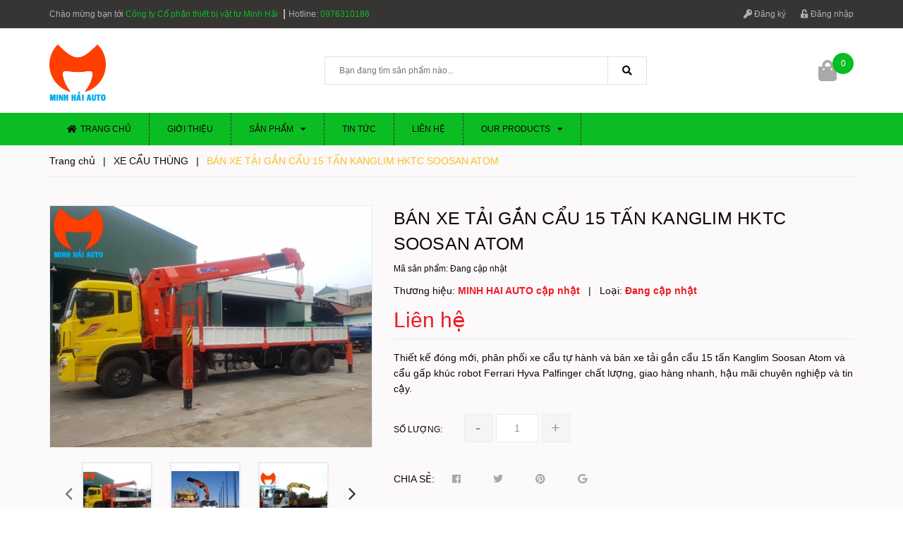

--- FILE ---
content_type: text/html; charset=utf-8
request_url: https://thegioixecau.vn/ban-xe-tai-gan-cau-15-tan
body_size: 26394
content:
<!DOCTYPE html>
<html lang="vi">
	<head>
		<!-- ================= Favicon ================== -->
		
		<link rel="icon" href="//bizweb.dktcdn.net/100/361/851/themes/730805/assets/favicon.png?1751445339492" type="image/x-icon" />
		
		<meta charset="UTF-8" />
		<meta name="viewport" content="width=device-width, initial-scale=1, maximum-scale=1">			
		<title>
			BÁN XE TẢI GẮN CẨU 15 TẤN KANGLIM HKTC SOOSAN ATOM		
		</title>

		<!-- Bizweb conter for header -->
		<script>
	var Bizweb = Bizweb || {};
	Bizweb.store = 'thegioixecauvn.mysapo.net';
	Bizweb.id = 361851;
	Bizweb.theme = {"id":730805,"name":"Bike Shop","role":"main"};
	Bizweb.template = 'product';
	if(!Bizweb.fbEventId)  Bizweb.fbEventId = 'xxxxxxxx-xxxx-4xxx-yxxx-xxxxxxxxxxxx'.replace(/[xy]/g, function (c) {
	var r = Math.random() * 16 | 0, v = c == 'x' ? r : (r & 0x3 | 0x8);
				return v.toString(16);
			});		
</script>
<script>
	(function () {
		function asyncLoad() {
			var urls = ["//productreviews.sapoapps.vn/assets/js/productreviews.min.js?store=thegioixecauvn.mysapo.net","https://google-shopping.sapoapps.vn/conversion-tracker/global-tag/66.js?store=thegioixecauvn.mysapo.net","https://google-shopping.sapoapps.vn/conversion-tracker/event-tag/66.js?store=thegioixecauvn.mysapo.net"];
			for (var i = 0; i < urls.length; i++) {
				var s = document.createElement('script');
				s.type = 'text/javascript';
				s.async = true;
				s.src = urls[i];
				var x = document.getElementsByTagName('script')[0];
				x.parentNode.insertBefore(s, x);
			}
		};
		window.attachEvent ? window.attachEvent('onload', asyncLoad) : window.addEventListener('load', asyncLoad, false);
	})();
</script>


<script>
	window.BizwebAnalytics = window.BizwebAnalytics || {};
	window.BizwebAnalytics.meta = window.BizwebAnalytics.meta || {};
	window.BizwebAnalytics.meta.currency = 'VND';
	window.BizwebAnalytics.tracking_url = '/s';

	var meta = {};
	
	meta.product = {"id": 17610755, "vendor": "MINH HAI AUTO", "name": "BÁN XE TẢI GẮN CẨU 15 TẤN KANGLIM HKTC SOOSAN ATOM",
	"type": "", "price": 0 };
	
	
	for (var attr in meta) {
	window.BizwebAnalytics.meta[attr] = meta[attr];
	}
</script>

	
		<script src="/dist/js/stats.min.js?v=96f2ff2"></script>
	












		<!-- ================= Page description ================== -->
		
		<meta name="description" content="Thiết kế đóng mới, phân phối xe cẩu tự hành và bán xe tải gắn cẩu 15 tấn Kanglim Soosan Atom và cẩu gấp khúc robot Ferrari Hyva Palfinger,...từ 1-45 tấn.">
		
		<!-- ================= Meta ================== -->
		<meta name="keywords" content="BÁN XE TẢI GẮN CẨU 15 TẤN KANGLIM HKTC SOOSAN ATOM, XE CẨU THÙNG, XE TẢI CẨU, XE TẢI GẮN CẨU THƯỚC, XE TẢI GẮN CẨU GẤP ROBOT, SẢN PHẨM BÁN CHẠY, BÁN CHẠY TRONG TUẦN, XE TẢI GẮN CẨU TỰ HÀNH, Công ty Cổ phần thiết bị vật tư Minh Hải, thegioixecau.vn"/>		
		<link rel="canonical" href="https://thegioixecau.vn/ban-xe-tai-gan-cau-15-tan"/>
		<meta name='revisit-after' content='1 days' />

		
		<meta name="robots" content="noodp,index,follow" />
		

		<!-- Facebook Open Graph meta tags -->
		

	<meta property="og:type" content="product">
	<meta property="og:title" content="BÁN XE TẢI GẮN CẨU 15 TẤN KANGLIM HKTC SOOSAN ATOM">
	
		<meta property="og:image" content="https://bizweb.dktcdn.net/thumb/grande/100/361/851/products/df-kanglim-15t-6-e.jpg?v=1586749003193">
		<meta property="og:image:secure_url" content="https://bizweb.dktcdn.net/thumb/grande/100/361/851/products/df-kanglim-15t-6-e.jpg?v=1586749003193">
	
		<meta property="og:image" content="https://bizweb.dktcdn.net/thumb/grande/100/361/851/products/3.jpg?v=1586749003193">
		<meta property="og:image:secure_url" content="https://bizweb.dktcdn.net/thumb/grande/100/361/851/products/3.jpg?v=1586749003193">
	
		<meta property="og:image" content="https://bizweb.dktcdn.net/thumb/grande/100/361/851/products/hino-hyva-3.jpg?v=1586749003193">
		<meta property="og:image:secure_url" content="https://bizweb.dktcdn.net/thumb/grande/100/361/851/products/hino-hyva-3.jpg?v=1586749003193">
	
	<meta property="og:price:amount" content="0">
	<meta property="og:price:currency" content="VND">

<meta property="og:description" content="Thiết kế đóng mới, phân phối xe cẩu tự hành và bán xe tải gắn cẩu 15 tấn Kanglim Soosan Atom và cẩu gấp khúc robot Ferrari Hyva Palfinger,...từ 1-45 tấn.">
<meta property="og:url" content="https://thegioixecau.vn/ban-xe-tai-gan-cau-15-tan">
<meta property="og:site_name" content="Công ty Cổ phần thiết bị vật tư Minh Hải">		

		
		<!-- Plugin CSS -->
		<link rel="stylesheet" href="//maxcdn.bootstrapcdn.com/font-awesome/4.7.0/css/font-awesome.min.css">
		<link rel="stylesheet" href="https://use.fontawesome.com/releases/v5.0.13/css/all.css" integrity="sha384-DNOHZ68U8hZfKXOrtjWvjxusGo9WQnrNx2sqG0tfsghAvtVlRW3tvkXWZh58N9jp" crossorigin="anonymous">

		

		<!-- Plugin CSS -->			
		<link href="//bizweb.dktcdn.net/100/361/851/themes/730805/assets/plugin.scss.css?1751445339492" rel="stylesheet" type="text/css" media="all" />
		<!-- Build Main CSS -->								
		<link href="//bizweb.dktcdn.net/100/361/851/themes/730805/assets/base.scss.css?1751445339492" rel="stylesheet" type="text/css" media="all" />		
		<link href="//bizweb.dktcdn.net/100/361/851/themes/730805/assets/style.scss.css?1751445339492" rel="stylesheet" type="text/css" media="all" />		
		<link href="//bizweb.dktcdn.net/100/361/851/themes/730805/assets/module.scss.css?1751445339492" rel="stylesheet" type="text/css" media="all" />
		<link href="//bizweb.dktcdn.net/100/361/851/themes/730805/assets/responsive.scss.css?1751445339492" rel="stylesheet" type="text/css" media="all" />


		<!-- Bizweb javascript customer -->
		

		<!-- ================= Google Fonts ================== -->
		
		
		
		
		
		<link href="//fonts.googleapis.com/css?family=Roboto+Condensed:400,700" rel="stylesheet" type="text/css" media="all" />
		
		

		<script>var ProductReviewsAppUtil=ProductReviewsAppUtil || {};</script>
	</head>
	<body>
		<div class="hidden-lg opacity_menu"></div>
		<!-- Main content -->
		<div class="htop section">
	<div class="container">
		<div class="row">
			<div class="col-lg-6 col-md-6 col-sm-6 hidden-xs detop">
				<span>Chào mừng bạn tới <span class="header-hl">Công ty Cổ phần thiết bị vật tư Minh Hải</span></span>
				<span class="header-hotline">
					Hotline:
					<a class="hd-hotline" href="tel:0976310186">
						0976310186
					</a>
				</span>
			</div>
			<div class="col-lg-6 col-md-6 col-sm-6 col-xs-12">
				<div class="accoutlink">
					
					<a href="/account/register"><i class="fa fa-key"></i> Đăng ký</a>
					<a class="btns" href="/account/login"><i class="fa fa-unlock-alt"></i> Đăng nhập</a>
					
					<div class="searchbox-mobile hidden-lg hidden-md hidden-sm">
						<div class="search_inner">
							<i class="fa fa-search"></i>
							<div class="search-box">
								<div class="header-search search_form">
									<form action="/search" method="get" class="input-group search-bar search_form" role="search">
										<input type="text" name="query" value="" autocomplete="off" placeholder="Gõ tìm kiếm..." class="input-group-field auto-search">
										<span class="input-group-btn">
											<button type="submit" class="btn icon-fallback-text">
												<span class="fa fa-search" ></span>      
											</button>
										</span>
									</form>
								</div>
							</div>
						</div>
					</div>
					<a href="/cart" class="cart-mobile-header hidden-lg hidden-md hidden-sm">
						<i class="fa fa-shopping-bag"></i>
						<span class="count_item count_item_pr"></span>
					</a>
				</div>
			</div>
		</div>
	</div>
</div>
<header class="header">
	<div class="mid-header wid_100">
		<div class="container">
			<div class="row">
				<div class="content_header">
					<div class="header-main">

						<div class="col-lg-4 col-md-4 col-sm-4 logo-main">
							<div class="logo">
								
								<a href="/" class="logo-wrapper ">					
									<img src="//bizweb.dktcdn.net/100/361/851/themes/730805/assets/logo.png?1751445339492" alt="logo Công ty Cổ phần thiết bị vật tư Minh Hải">					
								</a>
								
							</div>
						</div>
						<div class="col-lg-5 col-md-5 col-sm-6 hidden-xs">
							<div class="header_search">
	<form action="/search" method="get" class="input-group search-bar" role="search">

		<input type="text" name="query" value="" autocomplete="off" placeholder="Bạn đang tìm sản phẩm nào..." class="input-group-field auto-search">
		<span class="input-group-btn">
			<button type="submit" class="btn icon-fallback-text">
				<span class="fa fa-search" ></span>      
			</button>
		</span>
	</form>
</div> 
						</div>
						<div class="col-lg-3 col-md-3 col-sm-2 col-xs-12 cartright hidden-xs">
							<div class="header-right">
								<div class="top-cart-contain f-right">
									<div class="mini-cart text-xs-center">
										<div class="heading-cart cart_header">
											<a class="img_hover_cart" href="/cart" title="Giỏ hàng">
												<i class="fa fa-shopping-bag" aria-hidden="true"></i>
												<span class="count_item count_item_pr"></span>
											</a>
										</div>	
										<div class="top-cart-content">					
											<ul id="cart-sidebar" class="mini-products-list count_li">
												<li class="list-item">
													<ul></ul>
												</li>
												<li class="action">
													<ul>
														<li class="li-fix-1">
															<div class="top-subtotal">
																Tổng tiền thanh toán: 
																<span class="price"></span>
															</div>
														</li>
														<li class="li-fix-2" style="">
															<div class="actions">
																<a href="/cart" class="btn btn-primary" title="Giỏ hàng">
																	<span>Giỏ hàng</span>
																</a>
																<a href="/checkout" class="btn btn-checkout btn-gray" title="Thanh toán">
																	<span>Thanh toán</span>
																</a>
															</div>
														</li>
													</ul>
												</li>
											</ul>
										</div>
									</div>
								</div>
								<div class="top-cart-contain f-right hidden">
									<div class="mini-cart text-xs-center">
										<div class="heading-cart">
											<a class="bg_cart" href="/cart" title="Giỏ hàng">
												<i class="ion-android-cart"></i>
												<span class="count_item count_item_pr"></span>
											</a>
										</div>	
									</div>
								</div>
							</div>
						</div>
					</div>
				</div>
			</div>
		</div>
	</div>


</header>
<div class="header-menu">
	<div class="container">
		<div class="bg-header-nav hidden-xs hidden-sm">
	<div>
		<div class= "row row-noGutter-2">
			<nav class="header-nav">
				<ul class="item_big">
					


					
					<li class="nav-item ">
						<a href="/" title="Trang chủ"> <i class="fa fa-home"></i>Trang chủ</a>
					</li>
					


					


					
					<li class="nav-item ">
						<a href="/gioi-thieu-1" title="Giới thiệu"> Giới thiệu</a>
					</li>
					


					


					
					<li class="nav-item " >
						<a href="/san-pham-moi" title="Sản phẩm">Sản phẩm<i class="fa fa-caret-down"></i></a>
						<ul class="item_small hidden-sm hidden-xs">
							
							
							<li class="nav_item_lv2">
								<a class="nav-link" href="/san-pham-xem-nhieu"><i class="fa fa-caret-right"></i>Sản phẩm khuyến mãi</a>
								<ul>
									
									<li>
										<a href="/san-pham-moi">Sản phẩm mới</a>
									</li>
									
								</ul>
							</li>	
							
							
							
							<li>
								<a href="/san-pham-noi-bat" title="Sản phẩm nổi bật">Sản phẩm nổi bật</a>
							</li>
							
							
							
							<li class="nav_item_lv2">
								<a class="nav-link" href="/san-pham-moi"><i class="fa fa-caret-right"></i>Sản phẩm mới</a>
								<ul>
									
								</ul>
							</li>	
							
							

						</ul>
					</li>
					


					


					
					<li class="nav-item ">
						<a href="/danh-muc-tin-tuc-1" title="Tin tức"> Tin tức</a>
					</li>
					


					


					
					<li class="nav-item ">
						<a href="/lien-he-1" title="Liên hệ"> Liên hệ</a>
					</li>
					


					


					
					<li class="nav-item " >
						<a href="/our-products" title="OUR PRODUCTS">OUR PRODUCTS<i class="fa fa-caret-down"></i></a>
						<ul class="item_small hidden-sm hidden-xs">
							
							
							<li>
								<a href="/sanitation-and-environment-equipments" title="SANITATION AND ENVIRONMENT EQUIPMENTS">SANITATION AND ENVIRONMENT EQUIPMENTS</a>
							</li>
							
							
							
							<li>
								<a href="/high-quality-tow-truck-perfect-towing-solution" title="HIGH QUALITY TOW TRUCK- PERFECT TOWING SOLUTION">HIGH QUALITY TOW TRUCK- PERFECT TOWING SOLUTION</a>
							</li>
							
							

						</ul>
					</li>
					


					
					
					<li class="menu_logo">
						<a href="/" title="Công ty Cổ phần thiết bị vật tư Minh Hải">
							<img src="//bizweb.dktcdn.net/100/361/851/themes/730805/assets/logo.png?1751445339492" alt="Menu Logo" class="img-responsive">
						</a>
					</li>
					
				</ul>
			</nav>
		</div>
	</div>
</div>
	</div>
</div>

<div class="menu-bar-mobile nav-mobile-button hidden-lg hidden-md">
	<div class="menu-bar">
		<i class="fa fa-bars"></i>
	</div>
</div>
<!-- Menu mobile -->
<div class="menu_mobile sidenav max_991 hidden-lg" id="mySidenav">
	<ul class="ul_collections">
		
		<li class="level0 level-top parent ">
			<a href="/">Trang chủ</a>
			
		</li>
		
		<li class="level0 level-top parent ">
			<a href="/gioi-thieu-1">Giới thiệu</a>
			
		</li>
		
		<li class="level0 level-top parent ">
			<a href="/san-pham-moi">Sản phẩm</a>
			
			<i class="fa fa-angle-down"></i>
			<ul class="level0" style="display:none;">
				
				<li class="level1 "> 
					<a href="/san-pham-xem-nhieu"> <span>Sản phẩm khuyến mãi</span> </a>
					
					<i class="fa fa-angle-down"></i>
					<ul class="level1" style="display:none;">
						
						<li class="level2 ">
							<a href="/san-pham-moi"><span>Sản phẩm mới</span></a>
							
							<i class="fa fa-angle-down"></i>
							<ul class="level2" style="display:none;">
								
							</ul>
							
						</li>
						
					</ul>
					
				</li>
				
				<li class="level1 "> 
					<a href="/san-pham-noi-bat"> <span>Sản phẩm nổi bật</span> </a>
					
				</li>
				
				<li class="level1 "> 
					<a href="/san-pham-moi"> <span>Sản phẩm mới</span> </a>
					
					<i class="fa fa-angle-down"></i>
					<ul class="level1" style="display:none;">
						
					</ul>
					
				</li>
				
			</ul>
			
		</li>
		
		<li class="level0 level-top parent ">
			<a href="/danh-muc-tin-tuc-1">Tin tức</a>
			
		</li>
		
		<li class="level0 level-top parent ">
			<a href="/lien-he-1">Liên hệ</a>
			
		</li>
		
		<li class="level0 level-top parent ">
			<a href="/our-products">OUR PRODUCTS</a>
			
			<i class="fa fa-angle-down"></i>
			<ul class="level0" style="display:none;">
				
				<li class="level1 "> 
					<a href="/sanitation-and-environment-equipments"> <span>SANITATION AND ENVIRONMENT EQUIPMENTS</span> </a>
					
				</li>
				
				<li class="level1 "> 
					<a href="/high-quality-tow-truck-perfect-towing-solution"> <span>HIGH QUALITY TOW TRUCK- PERFECT TOWING SOLUTION</span> </a>
					
				</li>
				
			</ul>
			
		</li>
		
	</ul>



</div>
<!-- End -->

<div id="menu-overlay" class=""></div>
		<!-- Header JS -->	
		<script src="//bizweb.dktcdn.net/100/361/851/themes/730805/assets/jquery-2.2.3.min.js?1751445339492" type="text/javascript"></script>
		








<div class="background-template">
	<section class="bread-crumb">
	<span class="crumb-border"></span>
	<div class="container">
		<div class="row">
			<div class="col-xs-12 a-left">
				<ul class="breadcrumb" itemscope itemtype="https://data-vocabulary.org/Breadcrumb">					
					<li class="home">
						<a itemprop="url" href="/" ><span itemprop="title">Trang chủ</span></a>						
						<span class="mr_lr">&nbsp;|&nbsp;</span>
					</li>
					
					
					<li>
						<a itemprop="url" href="/xe-cau-thung"><span itemprop="title">XE CẨU THÙNG</span></a>						
						<span class="mr_lr">&nbsp;|&nbsp;</span>
					</li>
					
					<li><strong><span itemprop="title">BÁN XE TẢI GẮN CẨU 15 TẤN KANGLIM HKTC SOOSAN ATOM</span></strong><li>
					
				</ul>
			</div>
		</div>
	</div>
</section>
	<section class="product margin-top-10 f-left w_100+" itemscope itemtype="http://schema.org/Product">	
		<meta itemprop="mpn" content="17610755" />
		<meta itemprop="url" content="//thegioixecau.vn/ban-xe-tai-gan-cau-15-tan">
		<meta itemprop="image" content="//bizweb.dktcdn.net/thumb/grande/100/361/851/products/df-kanglim-15t-6-e.jpg?v=1586749003193">
		<meta itemprop="description" content="Thiết kế đóng mới, phân phối xe cẩu tự hành và bán xe tải gắn cẩu 15 tấn Kanglim Soosan Atom và cẩu gấp khúc robot Ferrari Hyva Palfinger chất lượng, giao hàng nhanh, hậu mãi chuyên nghiệp và tin cậy.">
		<meta itemprop="name" content="BÁN XE TẢI GẮN CẨU 15 TẤN KANGLIM HKTC SOOSAN ATOM">
		<meta itemprop="brand" content="MINH HAI AUTO">
		<div class="container">
			<div class="row">
				<div class="section">
					<div class="details-product section">
						<div class="product-detail-left product-images col-xs-12 col-sm-12 col-md-5 col-lg-5">
							<div class="col_large_default large-image">
								
								<a  href="//bizweb.dktcdn.net/thumb/1024x1024/100/361/851/products/df-kanglim-15t-6-e.jpg?v=1586749003193" data-rel="prettyPhoto[product-gallery]" >
									
									<img class="checkurl img-responsive" id="img_01" src="//bizweb.dktcdn.net/thumb/1024x1024/100/361/851/products/df-kanglim-15t-6-e.jpg?v=1586749003193" alt="BÁN XE TẢI GẮN CẨU 15 TẤN KANGLIM HKTC SOOSAN ATOM">
								</a>
								
								<div class="hidden">
									
									
									
									
									<div class="item">
										<a href="https://bizweb.dktcdn.net/100/361/851/products/3.jpg?v=1586749003193" data-image="https://bizweb.dktcdn.net/100/361/851/products/3.jpg?v=1586749003193" data-zoom-image="https://bizweb.dktcdn.net/100/361/851/products/3.jpg?v=1586749003193"  data-rel="prettyPhoto[product-gallery]" >										
										</a>
									</div>	
									
									
									
									
									<div class="item">
										<a href="https://bizweb.dktcdn.net/100/361/851/products/hino-hyva-3.jpg?v=1586749003193" data-image="https://bizweb.dktcdn.net/100/361/851/products/hino-hyva-3.jpg?v=1586749003193" data-zoom-image="https://bizweb.dktcdn.net/100/361/851/products/hino-hyva-3.jpg?v=1586749003193"  data-rel="prettyPhoto[product-gallery]" >										
										</a>
									</div>	
									
									
									
									
									<div class="item">
										<a href="https://bizweb.dktcdn.net/100/361/851/products/745-f0e034e1-b91a-484d-8871-43cefd2e74b4.jpg?v=1586749003193" data-image="https://bizweb.dktcdn.net/100/361/851/products/745-f0e034e1-b91a-484d-8871-43cefd2e74b4.jpg?v=1586749003193" data-zoom-image="https://bizweb.dktcdn.net/100/361/851/products/745-f0e034e1-b91a-484d-8871-43cefd2e74b4.jpg?v=1586749003193"  data-rel="prettyPhoto[product-gallery]" >										
										</a>
									</div>	
									
									
									
									
									<div class="item">
										<a href="https://bizweb.dktcdn.net/100/361/851/products/hd320-atom10.jpg?v=1586749003193" data-image="https://bizweb.dktcdn.net/100/361/851/products/hd320-atom10.jpg?v=1586749003193" data-zoom-image="https://bizweb.dktcdn.net/100/361/851/products/hd320-atom10.jpg?v=1586749003193"  data-rel="prettyPhoto[product-gallery]" >										
										</a>
									</div>	
									
									
									
									
									<div class="item">
										<a href="https://bizweb.dktcdn.net/100/361/851/products/395e.jpg?v=1586749003193" data-image="https://bizweb.dktcdn.net/100/361/851/products/395e.jpg?v=1586749003193" data-zoom-image="https://bizweb.dktcdn.net/100/361/851/products/395e.jpg?v=1586749003193"  data-rel="prettyPhoto[product-gallery]" >										
										</a>
									</div>	
									
								</div>
							</div>
							
							<div id="gallery_02" class="owl-carousel owl-theme thumbnail-product thumb_product_details not-dqowl" data-loop="false" data-lg-items="3" data-md-items="3" data-sm-items="3" data-xs-items="3" data-xxs-items="3">
								
								<div class="item">
									<a href="javascript:void(0)" data-image="https://bizweb.dktcdn.net/100/361/851/products/df-kanglim-15t-6-e.jpg?v=1586749003193" data-zoom-image="//bizweb.dktcdn.net/thumb/1024x1024/100/361/851/products/df-kanglim-15t-6-e.jpg?v=1586749003193">
										<img data-img="//bizweb.dktcdn.net/thumb/1024x1024/100/361/851/products/df-kanglim-15t-6-e.jpg?v=1586749003193" src="//bizweb.dktcdn.net/100/361/851/themes/730805/assets/rolling.svg?1751445339492" data-lazyload="//bizweb.dktcdn.net/thumb/small/100/361/851/products/df-kanglim-15t-6-e.jpg?v=1586749003193" alt="BÁN XE TẢI GẮN CẨU 15 TẤN KANGLIM HKTC SOOSAN ATOM">
									</a>
								</div>
								
								<div class="item">
									<a href="javascript:void(0)" data-image="https://bizweb.dktcdn.net/100/361/851/products/3.jpg?v=1586749003193" data-zoom-image="//bizweb.dktcdn.net/thumb/1024x1024/100/361/851/products/3.jpg?v=1586749003193">
										<img data-img="//bizweb.dktcdn.net/thumb/1024x1024/100/361/851/products/3.jpg?v=1586749003193" src="//bizweb.dktcdn.net/100/361/851/themes/730805/assets/rolling.svg?1751445339492" data-lazyload="//bizweb.dktcdn.net/thumb/small/100/361/851/products/3.jpg?v=1586749003193" alt="BÁN XE TẢI GẮN CẨU 15 TẤN KANGLIM HKTC SOOSAN ATOM">
									</a>
								</div>
								
								<div class="item">
									<a href="javascript:void(0)" data-image="https://bizweb.dktcdn.net/100/361/851/products/hino-hyva-3.jpg?v=1586749003193" data-zoom-image="//bizweb.dktcdn.net/thumb/1024x1024/100/361/851/products/hino-hyva-3.jpg?v=1586749003193">
										<img data-img="//bizweb.dktcdn.net/thumb/1024x1024/100/361/851/products/hino-hyva-3.jpg?v=1586749003193" src="//bizweb.dktcdn.net/100/361/851/themes/730805/assets/rolling.svg?1751445339492" data-lazyload="//bizweb.dktcdn.net/thumb/small/100/361/851/products/hino-hyva-3.jpg?v=1586749003193" alt="BÁN XE TẢI GẮN CẨU 15 TẤN KANGLIM HKTC SOOSAN ATOM">
									</a>
								</div>
								
								<div class="item">
									<a href="javascript:void(0)" data-image="https://bizweb.dktcdn.net/100/361/851/products/745-f0e034e1-b91a-484d-8871-43cefd2e74b4.jpg?v=1586749003193" data-zoom-image="//bizweb.dktcdn.net/thumb/1024x1024/100/361/851/products/745-f0e034e1-b91a-484d-8871-43cefd2e74b4.jpg?v=1586749003193">
										<img data-img="//bizweb.dktcdn.net/thumb/1024x1024/100/361/851/products/745-f0e034e1-b91a-484d-8871-43cefd2e74b4.jpg?v=1586749003193" src="//bizweb.dktcdn.net/100/361/851/themes/730805/assets/rolling.svg?1751445339492" data-lazyload="//bizweb.dktcdn.net/thumb/small/100/361/851/products/745-f0e034e1-b91a-484d-8871-43cefd2e74b4.jpg?v=1586749003193" alt="BÁN XE TẢI GẮN CẨU 15 TẤN KANGLIM HKTC SOOSAN ATOM">
									</a>
								</div>
								
								<div class="item">
									<a href="javascript:void(0)" data-image="https://bizweb.dktcdn.net/100/361/851/products/hd320-atom10.jpg?v=1586749003193" data-zoom-image="//bizweb.dktcdn.net/thumb/1024x1024/100/361/851/products/hd320-atom10.jpg?v=1586749003193">
										<img data-img="//bizweb.dktcdn.net/thumb/1024x1024/100/361/851/products/hd320-atom10.jpg?v=1586749003193" src="//bizweb.dktcdn.net/100/361/851/themes/730805/assets/rolling.svg?1751445339492" data-lazyload="//bizweb.dktcdn.net/thumb/small/100/361/851/products/hd320-atom10.jpg?v=1586749003193" alt="BÁN XE TẢI GẮN CẨU 15 TẤN KANGLIM HKTC SOOSAN ATOM">
									</a>
								</div>
								
								<div class="item">
									<a href="javascript:void(0)" data-image="https://bizweb.dktcdn.net/100/361/851/products/395e.jpg?v=1586749003193" data-zoom-image="//bizweb.dktcdn.net/thumb/1024x1024/100/361/851/products/395e.jpg?v=1586749003193">
										<img data-img="//bizweb.dktcdn.net/thumb/1024x1024/100/361/851/products/395e.jpg?v=1586749003193" src="//bizweb.dktcdn.net/100/361/851/themes/730805/assets/rolling.svg?1751445339492" data-lazyload="//bizweb.dktcdn.net/thumb/small/100/361/851/products/395e.jpg?v=1586749003193" alt="BÁN XE TẢI GẮN CẨU 15 TẤN KANGLIM HKTC SOOSAN ATOM">
									</a>
								</div>
								
							</div>
							
						</div>
						<div class="col-xs-12 col-sm-12 col-md-7 col-lg-7 details-pro">
							<h1 class="title-product">BÁN XE TẢI GẮN CẨU 15 TẤN KANGLIM HKTC SOOSAN ATOM</h1>
							<div class="fw w_100">
								
								<span class="product_sku">Mã sản phẩm: 
									
									<span class="status_name" itemprop="sku" content="Đang cập nhật">
										Đang cập nhật
									</span>
									</span>
								
								<div class="group-status">
									<span class="first_status"><span class="a_name">Thương hiệu:</span> <span class="status_name" itemprop="brand" itemscope itemtype="https://schema.org/brand">
										
										MINH HAI AUTO
										 cập nhật
										</span>
										<span>&nbsp;&nbsp;|&nbsp;&nbsp;</span>
									</span>
									<span class="first_status">Loại: <span class="status_name">
										
										Đang cập nhật
										</span></span>
									<span class="first_status section margin-bottom-10 hidden">Tình trạng: 
										
										
										<span class="status_name availabel">
											Còn hàng
										</span>
										
										
									</span>
								</div>
								<div itemprop="offers" itemscope="" itemtype="http://schema.org/Offer">
									<div class="inventory_quantity hidden">
										<span class="stock-brand-title"><strong>Tình trạng:</strong></span>
										 
										
										
										<span class="a-stock a1"><link itemprop="availability" href="http://schema.org/OutOfStock" />Hết hàng</span>
										
										
										
									</div>
									<div class="price-box">
										<link itemprop="url" href="https://thegioixecau.vn/ban-xe-tai-gan-cau-15-tan" />
										
										<div class="special-price">
											<span class="price product-price">Liên hệ </span>
											<meta itemprop="price" content="0">
											<meta itemprop="priceCurrency" content="VND">
										</div> <!-- Hết hàng -->
										
										<meta itemprop="priceValidUntil" content="2030-11-05" />
									</div>
								</div>

								<div class="product-summary">
									<div class="rte text3line">
										
										Thiết kế đóng mới, phân phối xe cẩu tự hành và bán xe tải gắn cẩu 15 tấn Kanglim Soosan Atom và cẩu gấp khúc robot Ferrari Hyva Palfinger chất lượng, giao hàng nhanh, hậu mãi chuyên nghiệp và tin cậy.
										
									</div>
								</div>
							</div>
							<div class="form-product">
								<form enctype="multipart/form-data" id="add-to-cart-form" action="/cart/add" method="post" class="form-inline">
									
									<div class="box-variant clearfix ">
										
										<input type="hidden" name="variantId" value="32016496" />
										
									</div>
									<div class="form-group form_button_details">

										<div class="form_product_content">

											<div class="soluong show">
												<div class="label_sl margin-bottom-5">Số lượng:</div>
												<div class="custom input_number_product custom-btn-number form-control">									
													<button class="btn_num num_1 button button_qty" onClick="var result = document.getElementById('qtym'); var qtypro = result.value; if( !isNaN( qtypro ) &amp;&amp; qtypro &gt; 1 ) result.value--;return false;" type="button">-</button>
													<input type="text" id="qtym" maxlength="3" name="quantity" value="1"  class="form-control prd_quantity" onkeypress="if ( isNaN(this.value + String.fromCharCode(event.keyCode) )) return false;" onchange="if(this.value == 0)this.value=1;">
													<button class="btn_num num_2 button button_qty" onClick="var result = document.getElementById('qtym'); var qtypro = result.value; if( !isNaN( qtypro )) result.value++;return false;" type="button">+</button>
												</div>
											</div>

											<div class="button_actions hidden clearfix">
												

												<button type="submit" class="btn btn_base btn_add_cart btn-cart add_to_cart">
													<span class="text_1">Thêm vào giỏ</span>
												</button>									
												
											</div>
										</div>
									</div>
								</form>
								
								
								<div class="social-sharing margin-top-5">
									
  
  



<div class="social-media" data-permalink="https://thegioixecau.vn/ban-xe-tai-gan-cau-15-tan">
	<label>Chia sẻ: </label>
	
	<a target="_blank" href="//www.facebook.com/sharer.php?u=https://thegioixecau.vn/ban-xe-tai-gan-cau-15-tan" class="share-facebook" title="Chia sẻ lên Facebook">
		<i class="fab fa-facebook"></i>
	</a>
	

	
	<a target="_blank" href="//twitter.com/share?text=BÁNXETẢIGẮNCẨU15TẤNKANGLIMHKTCSOOSANATOM&amp;url=https://thegioixecau.vn/ban-xe-tai-gan-cau-15-tan" class="share-twitter" title="Chia sẻ lên Twitter">
		<i class="fab fa-twitter"></i>
	</a>
	

	
	<a target="_blank" href="//pinterest.com/pin/create/button/?url=https://thegioixecau.vn/ban-xe-tai-gan-cau-15-tan&amp;media=https://bizweb.dktcdn.net/thumb/1024x1024/100/361/851/products/df-kanglim-15t-6-e.jpg?v=1586749003193&amp;description=BÁNXETẢIGẮNCẨU15TẤNKANGLIMHKTCSOOSANATOM" class="share-pinterest" title="Chia sẻ lên pinterest">
		<i class="fab fa-pinterest"></i>
	</a>
	

	

	
	<a target="_blank" href="//plus.google.com/share?url=https://thegioixecau.vn/ban-xe-tai-gan-cau-15-tan" class="share-google" title="+1">
		<i class="fab fa-google"></i>
	</a>
	
</div>
								</div>
								
							</div>
						</div>

					</div>
					<div class="tab_h section">
						
						<div class="col-xs-12 col-lg-12 col-sm-12 col-md-12">
							<!-- Nav tabs -->
							<div class="product-tab e-tabs not-dqtab">
								<ul class="tabs tabs-title clearfix">	
									
									<li class="tab-link" data-tab="tab-1">
										<h3><span>Mô tả sản phẩm</span></h3>
									</li>																	
									
									
									<li class="tab-link" data-tab="tab-2">
										<h3><span>Đánh giá</span></h3>
									</li>																	
									
									
									<li class="tab-link" data-tab="tab-3">
										<h3><span>Hướng dẫn mua hàng</span></h3>
									</li>																	
									
								</ul>																									
								<div class="tab-float">
									
									<div id="tab-1" class="tab-content content_extab">
										<div class="rte">
											
											<p><span style="font-family:Times New Roman,Times,serif;"><strong><img alt="CÔNG TY CỔ PHẦN THIẾT BỊ VẬT TƯ MINH HẢI- Bán xe tải gắn cẩu tự hành 1- 20 tấn" data-thumb="original" original-height="800" original-width="800" src="//bizweb.dktcdn.net/100/361/851/files/logo-mh800x800.png?v=1571711134007" style="width: 120px; height: 120px;" /><span style="font-size:16px;">CÔNG TY CỔ PHẦN THIẾT BỊ VẬT TƯ MINH HẢI</span></strong></span></p>
<p style="text-align: center;"><span style="font-family:Times New Roman,Times,serif;"><span style="font-size:16px;"><strong>NHÀ CUNG CẤP THIẾT BỊ NÂNG VÀ XE CHUYÊN DÙNG HÀNG ĐẦU</strong></span></span></p>
<p style="text-align: center;"><span style="font-family:Times New Roman,Times,serif;"><i>Thiết kế đóng mới, đại lý ủy&nbsp;quyền và bán xe tải gắn cẩu tự hành 2, 3, 4, 5, 7, 8, 10, 12,…đến 15 tấn <a href="https://thegioixecau.vn/xe-tai-gan-cau-thuoc" target="_blank">dạng cẩu thước (cẩu ống lồng)</a> hoặc cẩu gập robot (cẩu gấp khúc) của các thương hiệu Unic, Soosan, Kanglim, HKTC, Atom, Palfinger, Ferrari, Fassi,…trền nền xe cơ sở Hino, Isuzu, Hyundai, Dongfeng, Thaco,…</i></span></p>
<p><span style="font-family:Times New Roman,Times,serif;"><img alt="Bán xe tải gắn cẩu 15 tấn- 45 tấn" data-thumb="original" original-height="528" original-width="1024" src="//bizweb.dktcdn.net/100/361/851/files/xe-tai-gan-cau-tu-hanh-2-post-e.jpg?v=1586415176857" style="width: 800px; height: 413px;" /></span></p>
<h2 style="margin-top:8px; margin-bottom:8px"><span style="font-family:Times New Roman,Times,serif;"><span style="font-size:18pt"><span style="font-weight:bold">BÁN XE TẢI GẮN CẨU 15 TẤN ĐẾN 45 TẤN</span></span></span></h2>
<p style="text-indent: 27.35pt; text-align: justify;"><span style="font-family:Times New Roman,Times,serif;"><span style="font-size:12pt"><strong><i><span style="font-size:10.5pt">Xe tải gắn cẩu</span></i><span style="font-size:10.5pt">&nbsp;<i>(</i></span></strong><span style="font-size:10.5pt"><i>hay còn gọi xe tải gắn cẩu tự hành, </i></span><i><span style="font-size:10.5pt"><span style="font-weight:normal">xe cẩu tự hành</span></span></i><i><span style="font-size:10.5pt">, xe cẩu thùng</span></i><i><span style="font-size:10.5pt"><span style="font-weight:normal">, xe tải cẩu</span></span></i><strong><i><span style="font-size:10.5pt">)</span></i></strong><span style="font-size:10.5pt"> là dòng xe chuyên dùng vô cùng hữu dụng và hiệu quả. Xe phục vụ rộng khắp trong hầu hết các lĩnh vực thi công, sản xuất và dịch vụ khác như: xây lắp công trình, sản xuất bê tông, sản xuất thép, vật liệu xây dựng, cây xanh thành phố, môi trường đô thị, phục vụ bốc dỡ, vận chuyển kho bãi, bến cảng,...và rất nhiều lĩnh vực khác. Đây là dòng xe được xây dựng trên nền xe tải thông dụng (Hino, Hyundai, Isuzu, Dongfeng, Thaco, Fuso,…) có gắn thêm cần cẩu thủy lực (dạng cẩu thước ống lồng hoặc<a href="https://thegioixecau.vn/xe-tai-gan-cau-gap-robot" target="_blank"> gấp khúc robot</a>) sức nâng từ 1-45 tấn.</span> <span style="font-size:10.5pt">Cần cẩu có thể lắp thêm phụ kiện khác như giỏ nâng người làm việc trên cao phục vụ công tác cây xanh, chiếu sáng đô thị; đầu khoan ruột gà,.... Và <i>xe tải gắn cẩu</i> trở thành một chiếc xe đa năng:</span></span></span></p>
<ul>
<li><span style="font-family:Times New Roman,Times,serif;"><span style="font-size:12pt"><span style="font-size:10.5pt">Chở hàng thông dụng</span></span></span></li>
<li><span style="font-family:Times New Roman,Times,serif;"><span style="font-size:12pt"><span style="font-size:10.5pt">Cẩu hàng, sắp xếp, xây lắp</span></span></span></li>
<li><span style="font-family:Times New Roman,Times,serif;"><span style="font-size:12pt"><span style="font-size:10.5pt">Đưa người làm việc trên cao (nếu trang bị thêm giỏ)</span></span></span></li>
<li><span style="font-family:Times New Roman,Times,serif;"><span style="font-size:12pt"><span style="font-size:10.5pt">Vận hành đầu khoan ruột gà (nếu lắp thêm)</span></span></span></li>
<li><span style="font-family:Times New Roman,Times,serif;"><span style="font-size:12pt"><span style="font-size:10.5pt">Xe tải thông dụng dễ dàng vận hành, sửa chữa bảo dưỡng</span></span></span></li>
<li><span style="font-family:Times New Roman,Times,serif;"><span style="font-size:12pt"><span style="font-size:10.5pt">Một phương tiện tin cậy và đầu tư hiệu quả </span></span></span></li></ul>
<p style="text-indent: 27.35pt; text-align: justify;"><span style="font-family:Times New Roman,Times,serif;"><span style="font-size:12pt"><b><span style="font-size:10.5pt">Công ty cổ phần thiết bị vật tư Minh Hải</span></b><span style="font-size:10.5pt">&nbsp;hiện đang là&nbsp; nhà thiết kế đóng mới, phân phối ủy quyền các thương hiệu cẩu hàng đầu cho dòng <b><u>xe tải gắn cẩu</u></b>. Dòng cẩu thước ống lồng: Unic- Nhật Bản; HKTC, Soosang, Kanglim,..-Hàn Quốc sức nâng từ 2-15 tấn. Dòng cẩu gấp khúc robot: Ferrari, Hyva, Fassi- Ý; Palfinger- CH Áo,…sức nâng từ 1-45 tấn. <u><em>Xe tải gắn cẩu 15 tấn</em></u> là dòng xe cẩu tự hành hạng nặng phục vụ vận tải số lượng lớn, tải trọng nâng hạng nặng, chiều cao và tầm với yêu cầu cao.</span></span></span></p>
<h2 style="margin-top:8px; margin-bottom:8px"><span style="font-family:Times New Roman,Times,serif;"><span style="font-size:18pt"><span style="font-weight:bold">BÁN XE TẢI GẮN CẨU 15 TẤN CẦN THƯỚC ỐNG LỒNG VÀ CẦN GẤP KHÚC ROBOT</span></span></span></h2>
<h3><span style="font-family:Times New Roman,Times,serif;"><span style="font-size:12pt"><span style="line-height:normal"><span style="color:#1f4d78"><span style="font-weight:normal"><b>BÁN XE TẢI GẮN CẨU 15 TẤN CẦN THƯỚC ỐNG LỒNG</b></span></span></span></span></span></h3>
<h4><span style="font-family:Times New Roman,Times,serif;"><span style="font-size:12pt"><span style="line-height:normal"><span style="color:#2e74b5"><span style="font-weight:normal"><span style="font-style:italic"><b>Bán xe tải gắn cẩu 15 tấn Kanglim</b></span></span></span></span></span></span></h4>
<ul>
<li><span style="font-family:Times New Roman,Times,serif;"><span style="font-size:12pt"><span style="line-height:normal">Cẩu thước ống lồng 15 tấn Kanglim: KS5206- Hàn Quốc</span></span></span></li>
<li><span style="font-family:Times New Roman,Times,serif;"><span style="font-size:12pt"><span style="line-height:normal">Số đốt cần 6 đốt</span></span></span></li>
<li><span style="font-family:Times New Roman,Times,serif;"><span style="font-size:12pt"><span style="line-height:normal">Xe tải hạng nặng: tối thiểu 8x4 (4 chân/4 giò) Dongfeng, Hyundai, Thaco Auman,…</span></span></span></li></ul>
<p><span style="font-family:Times New Roman,Times,serif;"><span style="font-size:12pt"><span style="line-height:normal"><img alt="Bán xe tải gắn cẩu 15 tấn Kanglim lắp Dongfeng 8x4" data-thumb="original" original-height="640" original-width="1316" src="//bizweb.dktcdn.net/100/361/851/products/df-kanglim-15t-4-e.jpg?v=1586512334370" style="width: 800px; height: 389px;" /></span></span></span></p>
<h4><span style="font-family:Times New Roman,Times,serif;"><span style="font-size:12pt"><span style="line-height:normal"><span style="color:#2e74b5"><span style="font-weight:normal"><span style="font-style:italic"><b>Bán xe tải gắn cẩu 15 tấn Soosan </b></span></span></span></span></span></span></h4>
<ul>
<li><span style="font-family:Times New Roman,Times,serif;"><span style="font-size:12pt"><span style="line-height:normal">Cẩu thước ống lồng 15 tấn Soosan: SCS1526- Hàn Quốc</span></span></span></li>
<li><span style="font-family:Times New Roman,Times,serif;"><span style="font-size:12pt"><span style="line-height:normal">Số đốt cần 6 đốt</span></span></span></li>
<li><span style="font-family:Times New Roman,Times,serif;"><span style="font-size:12pt"><span style="line-height:normal">Xe tải hạng nặng: tối thiểu 8x4 (4 chân/4 giò) Dongfeng, Hyundai, Thaco Auman,…</span></span></span></li></ul>
<p><span style="font-family:Times New Roman,Times,serif;"><span style="font-size:12pt"><span style="line-height:normal"><img alt="Bán xe tải gắn cẩu 15 tấn Soosan- Hyundai" data-thumb="original" original-height="600" original-width="800" src="//bizweb.dktcdn.net/100/361/851/files/395e-7d3d6193-ffd2-4f57-a4b5-0c7cf073280d.jpg?v=1586746755935" /></span></span></span></p>
<h4><span style="font-family:Times New Roman,Times,serif;"><span style="font-size:12pt"><span style="line-height:normal"><span style="color:#2e74b5"><span style="font-weight:normal"><span style="font-style:italic"><b>Bán xe tải gắn cẩu 14 tấn ATOM</b></span></span></span></span></span></span></h4>
<ul>
<li><span style="font-family:Times New Roman,Times,serif;"><span style="font-size:12pt"><span style="line-height:normal">Cẩu thước ống lồng 14 tấn hiệu Atom: 1405- Hàn Quốc</span></span></span></li>
<li><span style="font-family:Times New Roman,Times,serif;"><span style="font-size:12pt"><span style="line-height:normal">Số đốt cần: 5 đốt</span></span></span></li>
<li><span style="font-family:Times New Roman,Times,serif;"><span style="font-size:12pt"><span style="line-height:normal">Xe tải hạng nặng: tối thiểu 8x4 (4 chân/4 giò) Dongfeng, Hyundai, Thaco Auman,…</span></span></span></li></ul>
<p><span style="font-family:Times New Roman,Times,serif;"><span style="font-size:12pt"><span style="line-height:normal"><img alt="Bán xe tải gắn cẩu 14 tấn Atom- Hyundai" data-thumb="original" src="//bizweb.dktcdn.net/100/361/851/files/hd320-atom10.jpg?v=1586063223963" style="width: 800px; height: 601px;" /></span></span></span></p>
<h3><span style="font-family:Times New Roman,Times,serif;"><span style="font-size:12pt"><span style="line-height:normal"><span style="color:#1f4d78"><span style="font-weight:normal"><b>BÁN XE TẢI GẮN CẨU 15 TẤN CẦN GẤP KHÚC ROBOT</b></span></span></span></span></span></h3>
<p style="text-indent:1.0cm"><span style="font-family:Times New Roman,Times,serif;"><span style="font-size:12pt"><span style="font-size:10.5pt">Có nhiều cách phân loại xe cẩu tự hành nhưng theo cấu tạo và phương thức làm việc của cần cẩu thủy lực, ta có thể chia làm 02 loại <i>xe tải gắn cẩu</i>: <i>xe tải gắn cẩu</i> cần gấp khúc và <i>xe tải gắn cẩu</i> cần ống lồng&nbsp;(cần thước). Mỗi loại có ưu nhược điểm khác nhau, phù hợp với từng công việc cụ thể. Không giống nhưng dòng cẩu ống lồng (cẩu thước) trang bị cụm pully móc câu, Cẩu thủy lực gấp khúc robot lại chỉ trang bị móc câu trên đốt cuối cùng của cần. Nhờ kết cấu đặc trưng này, cẩu có biểu đồ nâng lớn, tốc độ nâng nhanh, đem lại năng suất vận hành cao, cẩu có chức năng gập gọn sau khi làm việc không ảnh hưởng đến không gian thùng xe. Cẩu có sức nâng từ 1 đến 45 tấn. Các thương hiệu nổi tiếng trên thị trường hiện nay: Palfinger (CH Áo), Ferrai, Hyva, Fassi (Italia),…và một số thương hiệu đặc biệt khác.</span></span></span></p>
<p style="text-indent:1.0cm"><span style="font-family:Times New Roman,Times,serif;"><span style="font-size:12pt"><span style="line-height:normal"><span style="font-size:10.5pt">Minh Hải Auto là một trong những nhà cung cấp uy tín hàng đầu trong lĩnh vực thiết bị nâng, trong đó có dòng xe tải gắn cẩu tự hành cần gấp khúc robot ưu việt này:</span></span></span></span></p>
<ul>
<li><span style="font-family:Times New Roman,Times,serif;"><span style="font-size:12pt"><span style="line-height:normal"><span style="font-size:10.5pt">Sức nâng phổ biến: 1, 2, 3, 5, 8, 10, 12, 15,…lên tới 45 tấn</span></span></span></span></li>
<li><span style="font-family:Times New Roman,Times,serif;"><span style="font-size:12pt"><span style="line-height:normal"><span style="font-size:10.5pt">Các thương hiệu chúng tôi đang phân phối: phân phối ủy quyền Ferrari- Ý</span></span></span></span></li>
<li><span style="font-family:Times New Roman,Times,serif;"><span style="font-size:12pt"><span style="line-height:normal"><span style="font-size:10.5pt">Hợp tác phân phối: Hyva- Ý, Palfinger- CH Áo, Fassi- Ý,…</span></span></span></span></li>
<li><span style="font-family:Times New Roman,Times,serif;"><span style="font-size:12pt"><span style="line-height:normal"><span style="font-size:10.5pt">Xe cơ sở: Hino, Hyundai, Isuzu, Fuso, …</span></span></span></span></li>
<li><span style="font-family:Times New Roman,Times,serif;"><span style="font-size:12pt"><span style="line-height:normal"><span style="font-size:10.5pt">Xe đầu kéo và xe chuyên dùng khác</span></span></span></span></li></ul>
<h3><span style="font-family:Times New Roman,Times,serif;"><span style="font-size:12pt"><span style="line-height:normal"><span style="color:#1f4d78"><span style="font-weight:normal"><b>Xe tải gắn cẩu 15 tấn Ferrari</b></span></span></span></span></span></h3>
<p><span style="font-family:Times New Roman,Times,serif;"><img alt="Xe tải gắn cẩu 15 tấn Ferrari gấp khúc robot" data-thumb="original" original-height="900" original-width="1200" src="//bizweb.dktcdn.net/100/361/851/products/745-jpg-v-1586167161172.jpg?v=1586512334370" style="width: 800px; height: 600px;" /></span></p>
<h3><span style="font-family:Times New Roman,Times,serif;"><span style="font-size:12pt"><span style="line-height:normal"><span style="color:#1f4d78"><span style="font-weight:normal"><b>Xe tải gắn cẩu 15 tấn Hyva</b></span></span></span></span></span></h3>
<p><span style="font-family:Times New Roman,Times,serif;"><span style="font-size:12pt"><span style="line-height:normal"><span style="color:#1f4d78"><span style="font-weight:normal"><b><img alt="Bán xe tải gắn cẩu 15 tấn Hyva- Hino" data-thumb="original" original-height="720" original-width="960" src="//bizweb.dktcdn.net/100/361/851/files/hino-hyva-3.jpg?v=1586747014264" style="width: 800px; height: 600px;" /></b></span></span></span></span></span></p>
<h3><span style="font-family:Times New Roman,Times,serif;"><span style="font-size:12pt"><span style="line-height:normal"><span style="color:#1f4d78"><span style="font-weight:normal"><b>Xe tải gắn cẩu 15 tấn Palfinger</b></span></span></span></span></span></h3>
<p><span style="font-family:Times New Roman,Times,serif;"><span style="font-size:12pt"><span style="line-height:normal"><span style="color:#1f4d78"><span style="font-weight:normal"><b><img alt="Xe tải gắn cẩu 15 tấn Palfinger gấp khúc robot" data-thumb="original" original-height="1011" original-width="1024" src="//bizweb.dktcdn.net/100/361/851/files/pal-pk42502-e-70f98dea-2676-4ec7-8317-60d20cc4a6b3.jpg?v=1586747065195" style="width: 800px; height: 790px;" /></b></span></span></span></span></span></p>
<h5><span style="font-family:Times New Roman,Times,serif;"><span style="font-size:12pt"><span style="line-height:normal"><span style="color:#2e74b5"><span style="font-weight:normal"><b><i>Chính sách giao hàng, bảo hành và cam kết nhà cung cấp xe tải gắn cẩu</i></b></span></span></span></span></span></h5>
<p><span style="font-family:Times New Roman,Times,serif;"><span style="font-size:12pt"><span style="line-height:normal">Giao hàng:</span></span></span></p>
<ul>
<li><span style="font-family:Times New Roman,Times,serif;"><span style="font-size:12pt"><span style="line-height:normal">Tùy vào model cấu hình lựa chọn, thời gian giao hàng từ 1- 45 ngày</span></span></span></li>
<li><span style="font-family:Times New Roman,Times,serif;"><span style="font-size:12pt"><span style="line-height:normal">Địa điểm giao hàng: toàn Quốc tùy thỏa thuận ban đầu</span></span></span></li></ul>
<p><span style="font-family:Times New Roman,Times,serif;"><span style="font-size:12pt"><span style="line-height:normal">Bảo hành:</span></span></span></p>
<ul>
<li><span style="font-family:Times New Roman,Times,serif;"><span style="font-size:12pt"><span style="line-height:normal">12 tháng theo tiêu chuẩn của Nhà sản xuất</span></span></span></li>
<li><span style="font-family:Times New Roman,Times,serif;"><span style="font-size:12pt"><span style="line-height:normal">Đại diện bảo hành: Cty Minh Hải</span></span></span></li>
<li><span style="font-family:Times New Roman,Times,serif;"><span style="font-size:12pt"><span style="line-height:normal">Địa điểm bảo hành: tại các chi nhánh của Minh Hải hoặc tùy thỏa thuận ban đầu</span></span></span></li></ul>
<p><span style="font-family:Times New Roman,Times,serif;"><span style="font-size:12pt"><span style="line-height:normal">Cam kết của Nhà cung cấp:</span></span></span></p>
<ul>
<li><span style="font-family:Times New Roman,Times,serif;"><span style="font-size:12pt"><span style="line-height:normal">Sản phẩm được tư vấn tốt nhất với nhu cầu của Quý vị</span></span></span></li>
<li><span style="font-family:Times New Roman,Times,serif;"><span style="font-size:12pt"><span style="line-height:normal">Chất lượng đảm bảo, uy tín và hiệu quả</span></span></span></li>
<li><span style="font-family:Times New Roman,Times,serif;"><span style="font-size:12pt"><span style="line-height:normal">Giá thành tốt nhất trong từng phân khúc</span></span></span></li>
<li><span style="font-family:Times New Roman,Times,serif;"><span style="font-size:12pt"><span style="line-height:normal">Hậu mãi chuyên nghiệp và tin cậy</span></span></span></li></ul>
<h5><span style="font-family:Times New Roman,Times,serif;"><span style="font-size:12pt"><span style="line-height:normal"><span style="color:#2e74b5"><span style="font-weight:normal"><b>Xem thêm sản phẩm cùng loại với xe tải&nbsp;gắn cẩu</b></span></span></span></span></span></h5>
<p><span style="font-family:Times New Roman,Times,serif;"><a href="https://thegioixecau.vn/xe-tai-gan-cau-tu-hanh" target="_blank"><strong><span style="font-size:12pt"><span style="line-height:normal"><span style="background-color:#00ff00;">TẠI ĐÂY&gt;&gt;&gt;</span></span></span></strong></a></span></p>
<h6 style="margin-left:48px; text-indent:-36.0pt"><span style="font-family:Times New Roman,Times,serif;"><span style="font-size:12pt"><span style="line-height:normal"><span style="color:#1f4d78"><span style="font-weight:normal"><i>Liên hệ tư vấn mua/ bán xe tải gắn cẩu</i></span></span></span></span></span></h6>
<p><span style="font-family:Times New Roman,Times,serif;"><span style="font-size:12pt"><span style="background:white"><span style="font-size:9.0pt">----------------</span></span></span></span></p>
<p><span style="font-family:Times New Roman,Times,serif;"><span style="font-size:12pt"><span style="background:white"><strong><span style="font-size:13.5pt">CÔNG TY CỔ PHẦN THIẾT BỊ VẬT TƯ MINH HẢI</span></strong></span></span></span></p>
<ul>
<li><span style="font-family:Times New Roman,Times,serif;"><span style="font-size:12pt"><span style="background:white"><span style="line-height:normal"><span style="font-size:9.0pt">[A]-Địa chỉ: Số 55&nbsp;Nguyễn Văn Linh, Phúc Đồng, Long biên, Hà Nội</span></span></span></span></span></li>
<li><span style="font-family:Times New Roman,Times,serif;"><span style="font-size:12pt"><span style="background:white"><span style="line-height:normal"><span style="font-size:9.0pt">[B]-Chi nhánh TP.HCM: 673/19, Hà Huy Giáp, Tổ 37, P.Thạnh Xuân, Q.12</span></span></span></span></span></li>
<li><span style="font-family:Times New Roman,Times,serif;"><span style="font-size:12pt"><span style="background:white"><span style="line-height:normal"><span style="font-size:9.0pt">[F/W]- Nhà máy, trung tâm bảo hành: Số 7 Đại lộ Bình Dương, Thuận An, Bình Dương</span></span></span></span></span></li>
<li><span style="font-family:Times New Roman,Times,serif;"><span style="font-size:12pt"><span style="background:white"><span style="line-height:normal"><span style="font-size:9.0pt">[T]-Tell: 0243 212 7777/ 0243 657 3456 - Fax: 0243 657 3666</span></span></span></span></span></li>
<li><span style="font-family:Times New Roman,Times,serif;"><span style="font-size:12pt"><span style="background:white"><span style="line-height:normal"><span style="font-size:9.0pt">[M]-Di dộng:</span><span style="font-size:10.5pt"><span style="background:red"><span style="color:white">&nbsp;0976.310.186 / 0912. 802. 333&nbsp;/0938.542.333&nbsp;&nbsp;</span></span></span></span></span></span></span></li>
<li><span style="font-family:Times New Roman,Times,serif;"><span style="font-size:12pt"><span style="background:white"><span style="line-height:normal"><span style="font-size:9.0pt">[E]-Email: minhhaijsc333@gmail.com/ greenenvigroup@gmail.com/ thegioixecau.vn@gmail.com</span></span></span></span></span></li>
<li><span style="font-family:Times New Roman,Times,serif;"><span style="font-size:12pt"><span style="background:white"><span style="line-height:normal"><span style="font-size:9.0pt">[W]-Website: &nbsp;</span><a href="http://www.thegioixecau.vn/" style="color:blue; text-decoration:underline"><span style="font-size:9.0pt"><span style="color:black">www.thegioixecau.vn</span></span></a><span style="font-size:9.0pt">&nbsp;/&nbsp;</span><a href="file:///E:\MH%20group\Xe%20nang%20nguoi\Panfinger\www.mh333.vn" style="color:blue; text-decoration:underline"><span style="font-size:9.0pt"><span style="color:black">www.mh333.vn</span></span></a></span></span></span></span></li></ul>
											
										</div>
									</div>
								</div>	
								
								
								<div id="tab-2" class="tab-content content_extab">
									<div class="rte">
										<div id="bizweb-product-reviews" class="bizweb-product-reviews" data-id="17610755">
	
</div>
										
									</div>
								</div>	
								
								
								<div id="tab-3" class="tab-content content_extab tab-review-c">
									<div class="rte">
										
										Hướng dẫn mua hàng	
										
									</div>
								</div>	
								
							</div>
						</div>
						
					</div>

				</div>

				
				
				
									
				
				<div class="col-lg-12 col-md-12 col-sm-12 col-xs-12 owl_nav_custome1 related-product margin-top-20 xs-margin-top-15 margin-bottom-30">
					<div class="section_prd_feature">
						<div class="heading">
							<h2><a href="/xe-cau-thung" title="Sản phẩm liên quan">Sản phẩm liên quan</a></h2>
						</div>
						<div class="products product_related products-view-grid-bb owl-carousel owl-theme products-view-grid not-dot2" data-dot= "false" data-nav= "false" data-lg-items="4" data-md-items="4" data-sm-items="3" data-xs-items="2" data-margin="0">
							
							
							<div class="item_product_main related-item">
								<div class="item">
									





 




























<div class="product-box product-item-main product-item-compare">	

	<div class="product-thumbnail">

		<a class="image_thumb p_img" href="/cau-gap-22-tan-palfinger-pk-62002" title="CẨU GẤP 22 TẤN PALFINGER PK 62002">
			<img src="//bizweb.dktcdn.net/100/361/851/themes/730805/assets/rolling.svg?1751445339492"  data-lazyload="//bizweb.dktcdn.net/thumb/medium/100/361/851/products/pk-62002-eh-2.jpg?v=1650598364847" alt="CẨU GẤP 22 TẤN PALFINGER PK 62002">
		</a>
		


	</div>
	<div class="product-info product-bottom mh">

		<h3 class="product-name"><a href="/cau-gap-22-tan-palfinger-pk-62002" title="CẨU GẤP 22 TẤN PALFINGER PK 62002">CẨU GẤP 22 TẤN PALFINGER PK 62002</a></h3>

		<div class="section">
			<div class="blockprice">
				<div class="product-item-price price-box">
					
					<span class="special-price">
						<span class="price product-price">Liên hệ</span>
					</span>
					
				</div>


			</div>
		</div>
	</div>

	<div class="product-action clearfix">
		<form action="/cart/add" method="post" class="variants form-nut-grid" data-id="product-actions-25662173" enctype="multipart/form-data">
			<div class="group_action">
				
				<a href="/cau-gap-22-tan-palfinger-pk-62002" class="btn-buy firstc btn-cart button_35 left-to" title="Xem chi tiết">
					Xem chi tiết
				</a>
				
				
				<a title="Xem nhanh" href="/cau-gap-22-tan-palfinger-pk-62002" data-handle="cau-gap-22-tan-palfinger-pk-62002" class="xem_nhanh btn-circle btn_view btn right-to quick-view hidden-xs hidden-sm">
					<i class="fa fa-search"></i>
				</a>
				
			</div>
		</form>

	</div>
	<a class="product_overlay" href="/cau-gap-22-tan-palfinger-pk-62002"></a>

</div>
								</div>
							</div>
							
							
							
							<div class="item_product_main related-item">
								<div class="item">
									





 




























<div class="product-box product-item-main product-item-compare">	

	<div class="product-thumbnail">

		<a class="image_thumb p_img" href="/cau-gap-20-tan-palfinger-pk-58002" title="CẨU GẤP 20 TẤN PALFINGER PK 58002">
			<img src="//bizweb.dktcdn.net/100/361/851/themes/730805/assets/rolling.svg?1751445339492"  data-lazyload="//bizweb.dktcdn.net/thumb/medium/100/361/851/products/58002-3.jpg?v=1650594813917" alt="CẨU GẤP 20 TẤN PALFINGER PK 58002">
		</a>
		


	</div>
	<div class="product-info product-bottom mh">

		<h3 class="product-name"><a href="/cau-gap-20-tan-palfinger-pk-58002" title="CẨU GẤP 20 TẤN PALFINGER PK 58002">CẨU GẤP 20 TẤN PALFINGER PK 58002</a></h3>

		<div class="section">
			<div class="blockprice">
				<div class="product-item-price price-box">
					
					<span class="special-price">
						<span class="price product-price">Liên hệ</span>
					</span>
					
				</div>


			</div>
		</div>
	</div>

	<div class="product-action clearfix">
		<form action="/cart/add" method="post" class="variants form-nut-grid" data-id="product-actions-25659351" enctype="multipart/form-data">
			<div class="group_action">
				
				<a href="/cau-gap-20-tan-palfinger-pk-58002" class="btn-buy firstc btn-cart button_35 left-to" title="Xem chi tiết">
					Xem chi tiết
				</a>
				
				
				<a title="Xem nhanh" href="/cau-gap-20-tan-palfinger-pk-58002" data-handle="cau-gap-20-tan-palfinger-pk-58002" class="xem_nhanh btn-circle btn_view btn right-to quick-view hidden-xs hidden-sm">
					<i class="fa fa-search"></i>
				</a>
				
			</div>
		</form>

	</div>
	<a class="product_overlay" href="/cau-gap-20-tan-palfinger-pk-58002"></a>

</div>
								</div>
							</div>
							
							
							
							<div class="item_product_main related-item">
								<div class="item">
									





 




























<div class="product-box product-item-main product-item-compare">	

	<div class="product-thumbnail">

		<a class="image_thumb p_img" href="/cau-gap-18-tan-palfinger-pk-53002-sh" title="CẨU GẤP 18 TẤN PALFINGER PK 53002 SH">
			<img src="//bizweb.dktcdn.net/100/361/851/themes/730805/assets/rolling.svg?1751445339492"  data-lazyload="//bizweb.dktcdn.net/thumb/medium/100/361/851/products/pk-53002-1e.jpg?v=1650447925167" alt="CẨU GẤP 18 TẤN PALFINGER PK 53002 SH">
		</a>
		


	</div>
	<div class="product-info product-bottom mh">

		<h3 class="product-name"><a href="/cau-gap-18-tan-palfinger-pk-53002-sh" title="CẨU GẤP 18 TẤN PALFINGER PK 53002 SH">CẨU GẤP 18 TẤN PALFINGER PK 53002 SH</a></h3>

		<div class="section">
			<div class="blockprice">
				<div class="product-item-price price-box">
					
					<span class="special-price">
						<span class="price product-price">Liên hệ</span>
					</span>
					
				</div>


			</div>
		</div>
	</div>

	<div class="product-action clearfix">
		<form action="/cart/add" method="post" class="variants form-nut-grid" data-id="product-actions-25555961" enctype="multipart/form-data">
			<div class="group_action">
				
				<a href="/cau-gap-18-tan-palfinger-pk-53002-sh" class="btn-buy firstc btn-cart button_35 left-to" title="Xem chi tiết">
					Xem chi tiết
				</a>
				
				
				<a title="Xem nhanh" href="/cau-gap-18-tan-palfinger-pk-53002-sh" data-handle="cau-gap-18-tan-palfinger-pk-53002-sh" class="xem_nhanh btn-circle btn_view btn right-to quick-view hidden-xs hidden-sm">
					<i class="fa fa-search"></i>
				</a>
				
			</div>
		</form>

	</div>
	<a class="product_overlay" href="/cau-gap-18-tan-palfinger-pk-53002-sh"></a>

</div>
								</div>
							</div>
							
							
							
							<div class="item_product_main related-item">
								<div class="item">
									





 




























<div class="product-box product-item-main product-item-compare">	

	<div class="product-thumbnail">

		<a class="image_thumb p_img" href="/cau-gap-14-tan-palfinger-pk-41002-mh" title="CẨU GẤP 14 TẤN PALFINGER PK 41002 MH">
			<img src="//bizweb.dktcdn.net/100/361/851/themes/730805/assets/rolling.svg?1751445339492"  data-lazyload="//bizweb.dktcdn.net/thumb/medium/100/361/851/products/auman-pk41002-4.jpg?v=1650442600563" alt="CẨU GẤP 14 TẤN PALFINGER PK 41002 MH">
		</a>
		


	</div>
	<div class="product-info product-bottom mh">

		<h3 class="product-name"><a href="/cau-gap-14-tan-palfinger-pk-41002-mh" title="CẨU GẤP 14 TẤN PALFINGER PK 41002 MH">CẨU GẤP 14 TẤN PALFINGER PK 41002 MH</a></h3>

		<div class="section">
			<div class="blockprice">
				<div class="product-item-price price-box">
					
					<span class="special-price">
						<span class="price product-price">Liên hệ</span>
					</span>
					
				</div>


			</div>
		</div>
	</div>

	<div class="product-action clearfix">
		<form action="/cart/add" method="post" class="variants form-nut-grid" data-id="product-actions-25552041" enctype="multipart/form-data">
			<div class="group_action">
				
				<a href="/cau-gap-14-tan-palfinger-pk-41002-mh" class="btn-buy firstc btn-cart button_35 left-to" title="Xem chi tiết">
					Xem chi tiết
				</a>
				
				
				<a title="Xem nhanh" href="/cau-gap-14-tan-palfinger-pk-41002-mh" data-handle="cau-gap-14-tan-palfinger-pk-41002-mh" class="xem_nhanh btn-circle btn_view btn right-to quick-view hidden-xs hidden-sm">
					<i class="fa fa-search"></i>
				</a>
				
			</div>
		</form>

	</div>
	<a class="product_overlay" href="/cau-gap-14-tan-palfinger-pk-41002-mh"></a>

</div>
								</div>
							</div>
							
							
							
							<div class="item_product_main related-item">
								<div class="item">
									





 




























<div class="product-box product-item-main product-item-compare">	

	<div class="product-thumbnail">

		<a class="image_thumb p_img" href="/cau-gap-12-tan-palfinger-pk-32080" title="CẨU GẤP 12 TẤN PALFINGER PK 32080">
			<img src="//bizweb.dktcdn.net/100/361/851/themes/730805/assets/rolling.svg?1751445339492"  data-lazyload="//bizweb.dktcdn.net/thumb/medium/100/361/851/products/pk32080-2.jpg?v=1650427409933" alt="CẨU GẤP 12 TẤN PALFINGER PK 32080">
		</a>
		


	</div>
	<div class="product-info product-bottom mh">

		<h3 class="product-name"><a href="/cau-gap-12-tan-palfinger-pk-32080" title="CẨU GẤP 12 TẤN PALFINGER PK 32080">CẨU GẤP 12 TẤN PALFINGER PK 32080</a></h3>

		<div class="section">
			<div class="blockprice">
				<div class="product-item-price price-box">
					
					<span class="special-price">
						<span class="price product-price">Liên hệ</span>
					</span>
					
				</div>


			</div>
		</div>
	</div>

	<div class="product-action clearfix">
		<form action="/cart/add" method="post" class="variants form-nut-grid" data-id="product-actions-25543704" enctype="multipart/form-data">
			<div class="group_action">
				
				<a href="/cau-gap-12-tan-palfinger-pk-32080" class="btn-buy firstc btn-cart button_35 left-to" title="Xem chi tiết">
					Xem chi tiết
				</a>
				
				
				<a title="Xem nhanh" href="/cau-gap-12-tan-palfinger-pk-32080" data-handle="cau-gap-12-tan-palfinger-pk-32080" class="xem_nhanh btn-circle btn_view btn right-to quick-view hidden-xs hidden-sm">
					<i class="fa fa-search"></i>
				</a>
				
			</div>
		</form>

	</div>
	<a class="product_overlay" href="/cau-gap-12-tan-palfinger-pk-32080"></a>

</div>
								</div>
							</div>
							
							
							
							<div class="item_product_main related-item">
								<div class="item">
									





 




























<div class="product-box product-item-main product-item-compare">	

	<div class="product-thumbnail">

		<a class="image_thumb p_img" href="/cau-gap-10-tan-palfinger-pk-23500" title="CẨU GẤP 10 TẤN PALFINGER PK 23500">
			<img src="//bizweb.dktcdn.net/100/361/851/themes/730805/assets/rolling.svg?1751445339492"  data-lazyload="//bizweb.dktcdn.net/thumb/medium/100/361/851/products/pk23500-4.jpg?v=1650356708300" alt="CẨU GẤP 10 TẤN PALFINGER PK 23500">
		</a>
		


	</div>
	<div class="product-info product-bottom mh">

		<h3 class="product-name"><a href="/cau-gap-10-tan-palfinger-pk-23500" title="CẨU GẤP 10 TẤN PALFINGER PK 23500">CẨU GẤP 10 TẤN PALFINGER PK 23500</a></h3>

		<div class="section">
			<div class="blockprice">
				<div class="product-item-price price-box">
					
					<span class="special-price">
						<span class="price product-price">Liên hệ</span>
					</span>
					
				</div>


			</div>
		</div>
	</div>

	<div class="product-action clearfix">
		<form action="/cart/add" method="post" class="variants form-nut-grid" data-id="product-actions-25537263" enctype="multipart/form-data">
			<div class="group_action">
				
				<a href="/cau-gap-10-tan-palfinger-pk-23500" class="btn-buy firstc btn-cart button_35 left-to" title="Xem chi tiết">
					Xem chi tiết
				</a>
				
				
				<a title="Xem nhanh" href="/cau-gap-10-tan-palfinger-pk-23500" data-handle="cau-gap-10-tan-palfinger-pk-23500" class="xem_nhanh btn-circle btn_view btn right-to quick-view hidden-xs hidden-sm">
					<i class="fa fa-search"></i>
				</a>
				
			</div>
		</form>

	</div>
	<a class="product_overlay" href="/cau-gap-10-tan-palfinger-pk-23500"></a>

</div>
								</div>
							</div>
							
							
							
							<div class="item_product_main related-item">
								<div class="item">
									





 




























<div class="product-box product-item-main product-item-compare">	

	<div class="product-thumbnail">

		<a class="image_thumb p_img" href="/cau-gap-8-tan-palfinger-pk-18500" title="CẨU GẤP 8 TẤN PALFINGER PK 18500">
			<img src="//bizweb.dktcdn.net/100/361/851/themes/730805/assets/rolling.svg?1751445339492"  data-lazyload="//bizweb.dktcdn.net/thumb/medium/100/361/851/products/pk-18500-title.jpg?v=1650342894100" alt="CẨU GẤP 8 TẤN PALFINGER PK 18500">
		</a>
		


	</div>
	<div class="product-info product-bottom mh">

		<h3 class="product-name"><a href="/cau-gap-8-tan-palfinger-pk-18500" title="CẨU GẤP 8 TẤN PALFINGER PK 18500">CẨU GẤP 8 TẤN PALFINGER PK 18500</a></h3>

		<div class="section">
			<div class="blockprice">
				<div class="product-item-price price-box">
					
					<span class="special-price">
						<span class="price product-price">Liên hệ</span>
					</span>
					
				</div>


			</div>
		</div>
	</div>

	<div class="product-action clearfix">
		<form action="/cart/add" method="post" class="variants form-nut-grid" data-id="product-actions-25534961" enctype="multipart/form-data">
			<div class="group_action">
				
				<a href="/cau-gap-8-tan-palfinger-pk-18500" class="btn-buy firstc btn-cart button_35 left-to" title="Xem chi tiết">
					Xem chi tiết
				</a>
				
				
				<a title="Xem nhanh" href="/cau-gap-8-tan-palfinger-pk-18500" data-handle="cau-gap-8-tan-palfinger-pk-18500" class="xem_nhanh btn-circle btn_view btn right-to quick-view hidden-xs hidden-sm">
					<i class="fa fa-search"></i>
				</a>
				
			</div>
		</form>

	</div>
	<a class="product_overlay" href="/cau-gap-8-tan-palfinger-pk-18500"></a>

</div>
								</div>
							</div>
							
							
							
							<div class="item_product_main related-item">
								<div class="item">
									





 




























<div class="product-box product-item-main product-item-compare">	

	<div class="product-thumbnail">

		<a class="image_thumb p_img" href="/cau-gap-6-tan-palfinger-pk-15500" title="CẨU GẤP 6 TẤN PALFINGER PK 15500">
			<img src="//bizweb.dktcdn.net/100/361/851/themes/730805/assets/rolling.svg?1751445339492"  data-lazyload="//bizweb.dktcdn.net/thumb/medium/100/361/851/products/pk15500-2.jpg?v=1650253117543" alt="CẨU GẤP 6 TẤN PALFINGER PK 15500">
		</a>
		


	</div>
	<div class="product-info product-bottom mh">

		<h3 class="product-name"><a href="/cau-gap-6-tan-palfinger-pk-15500" title="CẨU GẤP 6 TẤN PALFINGER PK 15500">CẨU GẤP 6 TẤN PALFINGER PK 15500</a></h3>

		<div class="section">
			<div class="blockprice">
				<div class="product-item-price price-box">
					
					<span class="special-price">
						<span class="price product-price">Liên hệ</span>
					</span>
					
				</div>


			</div>
		</div>
	</div>

	<div class="product-action clearfix">
		<form action="/cart/add" method="post" class="variants form-nut-grid" data-id="product-actions-25525748" enctype="multipart/form-data">
			<div class="group_action">
				
				<a href="/cau-gap-6-tan-palfinger-pk-15500" class="btn-buy firstc btn-cart button_35 left-to" title="Xem chi tiết">
					Xem chi tiết
				</a>
				
				
				<a title="Xem nhanh" href="/cau-gap-6-tan-palfinger-pk-15500" data-handle="cau-gap-6-tan-palfinger-pk-15500" class="xem_nhanh btn-circle btn_view btn right-to quick-view hidden-xs hidden-sm">
					<i class="fa fa-search"></i>
				</a>
				
			</div>
		</form>

	</div>
	<a class="product_overlay" href="/cau-gap-6-tan-palfinger-pk-15500"></a>

</div>
								</div>
							</div>
							
							
							
							<div class="item_product_main related-item">
								<div class="item">
									





 




























<div class="product-box product-item-main product-item-compare">	

	<div class="product-thumbnail">

		<a class="image_thumb p_img" href="/cau-gap-5-tan-palfinger-pk11002" title="CẨU GẤP 5 TẤN PALFINGER PK 11002">
			<img src="//bizweb.dktcdn.net/100/361/851/themes/730805/assets/rolling.svg?1751445339492"  data-lazyload="//bizweb.dktcdn.net/thumb/medium/100/361/851/products/11002b.jpg?v=1650079162920" alt="CẨU GẤP 5 TẤN PALFINGER PK 11002">
		</a>
		


	</div>
	<div class="product-info product-bottom mh">

		<h3 class="product-name"><a href="/cau-gap-5-tan-palfinger-pk11002" title="CẨU GẤP 5 TẤN PALFINGER PK 11002">CẨU GẤP 5 TẤN PALFINGER PK 11002</a></h3>

		<div class="section">
			<div class="blockprice">
				<div class="product-item-price price-box">
					
					<span class="special-price">
						<span class="price product-price">Liên hệ</span>
					</span>
					
				</div>


			</div>
		</div>
	</div>

	<div class="product-action clearfix">
		<form action="/cart/add" method="post" class="variants form-nut-grid" data-id="product-actions-25488176" enctype="multipart/form-data">
			<div class="group_action">
				
				<a href="/cau-gap-5-tan-palfinger-pk11002" class="btn-buy firstc btn-cart button_35 left-to" title="Xem chi tiết">
					Xem chi tiết
				</a>
				
				
				<a title="Xem nhanh" href="/cau-gap-5-tan-palfinger-pk11002" data-handle="cau-gap-5-tan-palfinger-pk11002" class="xem_nhanh btn-circle btn_view btn right-to quick-view hidden-xs hidden-sm">
					<i class="fa fa-search"></i>
				</a>
				
			</div>
		</form>

	</div>
	<a class="product_overlay" href="/cau-gap-5-tan-palfinger-pk11002"></a>

</div>
								</div>
							</div>
							
							
							
							<div class="item_product_main related-item">
								<div class="item">
									





 




























<div class="product-box product-item-main product-item-compare">	

	<div class="product-thumbnail">

		<a class="image_thumb p_img" href="/cau-gap-5-tan-palfinger-pk10000" title="CẨU GẤP 5 TẤN PALFINGER PK 10000">
			<img src="//bizweb.dktcdn.net/100/361/851/themes/730805/assets/rolling.svg?1751445339492"  data-lazyload="//bizweb.dktcdn.net/thumb/medium/100/361/851/products/pk10000-3.jpg?v=1650011503607" alt="CẨU GẤP 5 TẤN PALFINGER PK 10000">
		</a>
		


	</div>
	<div class="product-info product-bottom mh">

		<h3 class="product-name"><a href="/cau-gap-5-tan-palfinger-pk10000" title="CẨU GẤP 5 TẤN PALFINGER PK 10000">CẨU GẤP 5 TẤN PALFINGER PK 10000</a></h3>

		<div class="section">
			<div class="blockprice">
				<div class="product-item-price price-box">
					
					<span class="special-price">
						<span class="price product-price">Liên hệ</span>
					</span>
					
				</div>


			</div>
		</div>
	</div>

	<div class="product-action clearfix">
		<form action="/cart/add" method="post" class="variants form-nut-grid" data-id="product-actions-25474438" enctype="multipart/form-data">
			<div class="group_action">
				
				<a href="/cau-gap-5-tan-palfinger-pk10000" class="btn-buy firstc btn-cart button_35 left-to" title="Xem chi tiết">
					Xem chi tiết
				</a>
				
				
				<a title="Xem nhanh" href="/cau-gap-5-tan-palfinger-pk10000" data-handle="cau-gap-5-tan-palfinger-pk10000" class="xem_nhanh btn-circle btn_view btn right-to quick-view hidden-xs hidden-sm">
					<i class="fa fa-search"></i>
				</a>
				
			</div>
		</form>

	</div>
	<a class="product_overlay" href="/cau-gap-5-tan-palfinger-pk10000"></a>

</div>
								</div>
							</div>
							
							
							
							<div class="item_product_main related-item">
								<div class="item">
									





 




























<div class="product-box product-item-main product-item-compare">	

	<div class="product-thumbnail">

		<a class="image_thumb p_img" href="/cau-gap-3-tan-palfinger-pk8500" title="CẨU GẤP 3 TẤN PALFINGER PK 8500">
			<img src="//bizweb.dktcdn.net/100/361/851/themes/730805/assets/rolling.svg?1751445339492"  data-lazyload="//bizweb.dktcdn.net/thumb/medium/100/361/851/products/pk8500.jpg?v=1649995812027" alt="CẨU GẤP 3 TẤN PALFINGER PK 8500">
		</a>
		


	</div>
	<div class="product-info product-bottom mh">

		<h3 class="product-name"><a href="/cau-gap-3-tan-palfinger-pk8500" title="CẨU GẤP 3 TẤN PALFINGER PK 8500">CẨU GẤP 3 TẤN PALFINGER PK 8500</a></h3>

		<div class="section">
			<div class="blockprice">
				<div class="product-item-price price-box">
					
					<span class="special-price">
						<span class="price product-price">Liên hệ</span>
					</span>
					
				</div>


			</div>
		</div>
	</div>

	<div class="product-action clearfix">
		<form action="/cart/add" method="post" class="variants form-nut-grid" data-id="product-actions-25463254" enctype="multipart/form-data">
			<div class="group_action">
				
				<a href="/cau-gap-3-tan-palfinger-pk8500" class="btn-buy firstc btn-cart button_35 left-to" title="Xem chi tiết">
					Xem chi tiết
				</a>
				
				
				<a title="Xem nhanh" href="/cau-gap-3-tan-palfinger-pk8500" data-handle="cau-gap-3-tan-palfinger-pk8500" class="xem_nhanh btn-circle btn_view btn right-to quick-view hidden-xs hidden-sm">
					<i class="fa fa-search"></i>
				</a>
				
			</div>
		</form>

	</div>
	<a class="product_overlay" href="/cau-gap-3-tan-palfinger-pk8500"></a>

</div>
								</div>
							</div>
							
							
							
							<div class="item_product_main related-item">
								<div class="item">
									





 




























<div class="product-box product-item-main product-item-compare">	

	<div class="product-thumbnail">

		<a class="image_thumb p_img" href="/cau-gap-3-tan-palfinger-pk6500" title="CẨU GẤP 3 TẤN PALFINGER PK 6500">
			<img src="//bizweb.dktcdn.net/100/361/851/themes/730805/assets/rolling.svg?1751445339492"  data-lazyload="//bizweb.dktcdn.net/thumb/medium/100/361/851/products/6525b2c73120ff7ea631.jpg?v=1649912074233" alt="CẨU GẤP 3 TẤN PALFINGER PK 6500">
		</a>
		


	</div>
	<div class="product-info product-bottom mh">

		<h3 class="product-name"><a href="/cau-gap-3-tan-palfinger-pk6500" title="CẨU GẤP 3 TẤN PALFINGER PK 6500">CẨU GẤP 3 TẤN PALFINGER PK 6500</a></h3>

		<div class="section">
			<div class="blockprice">
				<div class="product-item-price price-box">
					
					<span class="special-price">
						<span class="price product-price">Liên hệ</span>
					</span>
					
				</div>


			</div>
		</div>
	</div>

	<div class="product-action clearfix">
		<form action="/cart/add" method="post" class="variants form-nut-grid" data-id="product-actions-25449759" enctype="multipart/form-data">
			<div class="group_action">
				
				<a href="/cau-gap-3-tan-palfinger-pk6500" class="btn-buy firstc btn-cart button_35 left-to" title="Xem chi tiết">
					Xem chi tiết
				</a>
				
				
				<a title="Xem nhanh" href="/cau-gap-3-tan-palfinger-pk6500" data-handle="cau-gap-3-tan-palfinger-pk6500" class="xem_nhanh btn-circle btn_view btn right-to quick-view hidden-xs hidden-sm">
					<i class="fa fa-search"></i>
				</a>
				
			</div>
		</form>

	</div>
	<a class="product_overlay" href="/cau-gap-3-tan-palfinger-pk6500"></a>

</div>
								</div>
							</div>
							
							
							
							<div class="item_product_main related-item">
								<div class="item">
									





 




























<div class="product-box product-item-main product-item-compare">	

	<div class="product-thumbnail">

		<a class="image_thumb p_img" href="/dongfeng-2-chan-gan-hyundai-5-tan" title="DONGFENG 2 CHÂN GẮN HYUNDAI 5 TẤN">
			<img src="//bizweb.dktcdn.net/100/361/851/themes/730805/assets/rolling.svg?1751445339492"  data-lazyload="//bizweb.dktcdn.net/thumb/medium/100/361/851/products/df4x2-6-7m-5014-5.jpg?v=1649751217970" alt="DONGFENG 2 CHÂN GẮN HYUNDAI 5 TẤN">
		</a>
		


	</div>
	<div class="product-info product-bottom mh">

		<h3 class="product-name"><a href="/dongfeng-2-chan-gan-hyundai-5-tan" title="DONGFENG 2 CHÂN GẮN HYUNDAI 5 TẤN">DONGFENG 2 CHÂN GẮN HYUNDAI 5 TẤN</a></h3>

		<div class="section">
			<div class="blockprice">
				<div class="product-item-price price-box">
					
					<span class="special-price">
						<span class="price product-price">Liên hệ</span>
					</span>
					
				</div>


			</div>
		</div>
	</div>

	<div class="product-action clearfix">
		<form action="/cart/add" method="post" class="variants form-nut-grid" data-id="product-actions-25422274" enctype="multipart/form-data">
			<div class="group_action">
				
				<a href="/dongfeng-2-chan-gan-hyundai-5-tan" class="btn-buy firstc btn-cart button_35 left-to" title="Xem chi tiết">
					Xem chi tiết
				</a>
				
				
				<a title="Xem nhanh" href="/dongfeng-2-chan-gan-hyundai-5-tan" data-handle="dongfeng-2-chan-gan-hyundai-5-tan" class="xem_nhanh btn-circle btn_view btn right-to quick-view hidden-xs hidden-sm">
					<i class="fa fa-search"></i>
				</a>
				
			</div>
		</form>

	</div>
	<a class="product_overlay" href="/dongfeng-2-chan-gan-hyundai-5-tan"></a>

</div>
								</div>
							</div>
							
							
							
							<div class="item_product_main related-item">
								<div class="item">
									





 




























<div class="product-box product-item-main product-item-compare">	

	<div class="product-thumbnail">

		<a class="image_thumb p_img" href="/donfeng-9-tan-gan-cau-hyundai-5-tan" title="DONFENG 9 TẤN GẮN CẨU HYUNDAI 5 TẤN">
			<img src="//bizweb.dktcdn.net/100/361/851/themes/730805/assets/rolling.svg?1751445339492"  data-lazyload="//bizweb.dktcdn.net/thumb/medium/100/361/851/products/z2894920454078-3788e0a8fe4a946e402387bbebc34cb1-e.jpg?v=1649235708793" alt="DONFENG 9 TẤN GẮN CẨU HYUNDAI 5 TẤN">
		</a>
		


	</div>
	<div class="product-info product-bottom mh">

		<h3 class="product-name"><a href="/donfeng-9-tan-gan-cau-hyundai-5-tan" title="DONFENG 9 TẤN GẮN CẨU HYUNDAI 5 TẤN">DONFENG 9 TẤN GẮN CẨU HYUNDAI 5 TẤN</a></h3>

		<div class="section">
			<div class="blockprice">
				<div class="product-item-price price-box">
					
					<span class="special-price">
						<span class="price product-price">Liên hệ</span>
					</span>
					
				</div>


			</div>
		</div>
	</div>

	<div class="product-action clearfix">
		<form action="/cart/add" method="post" class="variants form-nut-grid" data-id="product-actions-25358164" enctype="multipart/form-data">
			<div class="group_action">
				
				<a href="/donfeng-9-tan-gan-cau-hyundai-5-tan" class="btn-buy firstc btn-cart button_35 left-to" title="Xem chi tiết">
					Xem chi tiết
				</a>
				
				
				<a title="Xem nhanh" href="/donfeng-9-tan-gan-cau-hyundai-5-tan" data-handle="donfeng-9-tan-gan-cau-hyundai-5-tan" class="xem_nhanh btn-circle btn_view btn right-to quick-view hidden-xs hidden-sm">
					<i class="fa fa-search"></i>
				</a>
				
			</div>
		</form>

	</div>
	<a class="product_overlay" href="/donfeng-9-tan-gan-cau-hyundai-5-tan"></a>

</div>
								</div>
							</div>
							
							
							
							<div class="item_product_main related-item">
								<div class="item">
									





 




























<div class="product-box product-item-main product-item-compare">	

	<div class="product-thumbnail">

		<a class="image_thumb p_img" href="/dongfeng-3-chan-gan-cau-hyundai-5-tan" title="DONGFENG 3 CHÂN GẮN CẨU HYUNDAI 5 TẤN">
			<img src="//bizweb.dktcdn.net/100/361/851/themes/730805/assets/rolling.svg?1751445339492"  data-lazyload="//bizweb.dktcdn.net/thumb/medium/100/361/851/products/z3079050565618-55a3cd759c0668673d6a8ab9fd325a39.jpg?v=1649144549363" alt="DONGFENG 3 CHÂN GẮN CẨU HYUNDAI 5 TẤN">
		</a>
		


	</div>
	<div class="product-info product-bottom mh">

		<h3 class="product-name"><a href="/dongfeng-3-chan-gan-cau-hyundai-5-tan" title="DONGFENG 3 CHÂN GẮN CẨU HYUNDAI 5 TẤN">DONGFENG 3 CHÂN GẮN CẨU HYUNDAI 5 TẤN</a></h3>

		<div class="section">
			<div class="blockprice">
				<div class="product-item-price price-box">
					
					<span class="special-price">
						<span class="price product-price">Liên hệ</span>
					</span>
					
				</div>


			</div>
		</div>
	</div>

	<div class="product-action clearfix">
		<form action="/cart/add" method="post" class="variants form-nut-grid" data-id="product-actions-25347808" enctype="multipart/form-data">
			<div class="group_action">
				
				<a href="/dongfeng-3-chan-gan-cau-hyundai-5-tan" class="btn-buy firstc btn-cart button_35 left-to" title="Xem chi tiết">
					Xem chi tiết
				</a>
				
				
				<a title="Xem nhanh" href="/dongfeng-3-chan-gan-cau-hyundai-5-tan" data-handle="dongfeng-3-chan-gan-cau-hyundai-5-tan" class="xem_nhanh btn-circle btn_view btn right-to quick-view hidden-xs hidden-sm">
					<i class="fa fa-search"></i>
				</a>
				
			</div>
		</form>

	</div>
	<a class="product_overlay" href="/dongfeng-3-chan-gan-cau-hyundai-5-tan"></a>

</div>
								</div>
							</div>
							
							
							
							<div class="item_product_main related-item">
								<div class="item">
									





 




























<div class="product-box product-item-main product-item-compare">	

	<div class="product-thumbnail">

		<a class="image_thumb p_img" href="/hyundai-4-chan-hd320-gan-cau-hyundai-12-tan" title="HYUNDAI 4 CHÂN HD320 GẮN CẨU HYUNDAI 12 TẤN">
			<img src="//bizweb.dktcdn.net/100/361/851/themes/730805/assets/rolling.svg?1751445339492"  data-lazyload="//bizweb.dktcdn.net/thumb/medium/100/361/851/products/1-a9868096-19fc-4562-870c-4e3cc347b902.jpg?v=1648718505827" alt="HYUNDAI 4 CHÂN HD320 GẮN CẨU HYUNDAI 12 TẤN">
		</a>
		


	</div>
	<div class="product-info product-bottom mh">

		<h3 class="product-name"><a href="/hyundai-4-chan-hd320-gan-cau-hyundai-12-tan" title="HYUNDAI 4 CHÂN HD320 GẮN CẨU HYUNDAI 12 TẤN">HYUNDAI 4 CHÂN HD320 GẮN CẨU HYUNDAI 12 TẤN</a></h3>

		<div class="section">
			<div class="blockprice">
				<div class="product-item-price price-box">
					
					<span class="special-price">
						<span class="price product-price">Liên hệ</span>
					</span>
					
				</div>


			</div>
		</div>
	</div>

	<div class="product-action clearfix">
		<form action="/cart/add" method="post" class="variants form-nut-grid" data-id="product-actions-25288684" enctype="multipart/form-data">
			<div class="group_action">
				
				<a href="/hyundai-4-chan-hd320-gan-cau-hyundai-12-tan" class="btn-buy firstc btn-cart button_35 left-to" title="Xem chi tiết">
					Xem chi tiết
				</a>
				
				
				<a title="Xem nhanh" href="/hyundai-4-chan-hd320-gan-cau-hyundai-12-tan" data-handle="hyundai-4-chan-hd320-gan-cau-hyundai-12-tan" class="xem_nhanh btn-circle btn_view btn right-to quick-view hidden-xs hidden-sm">
					<i class="fa fa-search"></i>
				</a>
				
			</div>
		</form>

	</div>
	<a class="product_overlay" href="/hyundai-4-chan-hd320-gan-cau-hyundai-12-tan"></a>

</div>
								</div>
							</div>
							
							
							
							<div class="item_product_main related-item">
								<div class="item">
									





 




























<div class="product-box product-item-main product-item-compare">	

	<div class="product-thumbnail">

		<a class="image_thumb p_img" href="/isuzu-fvm34-gan-cau-hyundai-6-tan" title="ISUZU FVM34 GẮN CẨU HYUNDAI 6 TẤN">
			<img src="//bizweb.dktcdn.net/100/361/851/themes/730805/assets/rolling.svg?1751445339492"  data-lazyload="//bizweb.dktcdn.net/thumb/medium/100/361/851/products/1-72fdcbee-025c-44ec-8e0f-51a4d51775c2.jpg?v=1648525628133" alt="ISUZU FVM34 GẮN CẨU HYUNDAI 6 TẤN">
		</a>
		


	</div>
	<div class="product-info product-bottom mh">

		<h3 class="product-name"><a href="/isuzu-fvm34-gan-cau-hyundai-6-tan" title="ISUZU FVM34 GẮN CẨU HYUNDAI 6 TẤN">ISUZU FVM34 GẮN CẨU HYUNDAI 6 TẤN</a></h3>

		<div class="section">
			<div class="blockprice">
				<div class="product-item-price price-box">
					
					<span class="special-price">
						<span class="price product-price">Liên hệ</span>
					</span>
					
				</div>


			</div>
		</div>
	</div>

	<div class="product-action clearfix">
		<form action="/cart/add" method="post" class="variants form-nut-grid" data-id="product-actions-25204281" enctype="multipart/form-data">
			<div class="group_action">
				
				<a href="/isuzu-fvm34-gan-cau-hyundai-6-tan" class="btn-buy firstc btn-cart button_35 left-to" title="Xem chi tiết">
					Xem chi tiết
				</a>
				
				
				<a title="Xem nhanh" href="/isuzu-fvm34-gan-cau-hyundai-6-tan" data-handle="isuzu-fvm34-gan-cau-hyundai-6-tan" class="xem_nhanh btn-circle btn_view btn right-to quick-view hidden-xs hidden-sm">
					<i class="fa fa-search"></i>
				</a>
				
			</div>
		</form>

	</div>
	<a class="product_overlay" href="/isuzu-fvm34-gan-cau-hyundai-6-tan"></a>

</div>
								</div>
							</div>
							
							
							
							<div class="item_product_main related-item">
								<div class="item">
									





 




























<div class="product-box product-item-main product-item-compare">	

	<div class="product-thumbnail">

		<a class="image_thumb p_img" href="/hino-fm8jw7a-gan-cau-hyundai-8-tan" title="HINO FM8JW7A GẮN CẨU HYUNDAI 8 TẤN">
			<img src="//bizweb.dktcdn.net/100/361/851/themes/730805/assets/rolling.svg?1751445339492"  data-lazyload="//bizweb.dktcdn.net/thumb/medium/100/361/851/products/4e.jpg?v=1648440602137" alt="HINO FM8JW7A GẮN CẨU HYUNDAI 8 TẤN">
		</a>
		


	</div>
	<div class="product-info product-bottom mh">

		<h3 class="product-name"><a href="/hino-fm8jw7a-gan-cau-hyundai-8-tan" title="HINO FM8JW7A GẮN CẨU HYUNDAI 8 TẤN">HINO FM8JW7A GẮN CẨU HYUNDAI 8 TẤN</a></h3>

		<div class="section">
			<div class="blockprice">
				<div class="product-item-price price-box">
					
					<span class="special-price">
						<span class="price product-price">Liên hệ</span>
					</span>
					
				</div>


			</div>
		</div>
	</div>

	<div class="product-action clearfix">
		<form action="/cart/add" method="post" class="variants form-nut-grid" data-id="product-actions-25190927" enctype="multipart/form-data">
			<div class="group_action">
				
				<a href="/hino-fm8jw7a-gan-cau-hyundai-8-tan" class="btn-buy firstc btn-cart button_35 left-to" title="Xem chi tiết">
					Xem chi tiết
				</a>
				
				
				<a title="Xem nhanh" href="/hino-fm8jw7a-gan-cau-hyundai-8-tan" data-handle="hino-fm8jw7a-gan-cau-hyundai-8-tan" class="xem_nhanh btn-circle btn_view btn right-to quick-view hidden-xs hidden-sm">
					<i class="fa fa-search"></i>
				</a>
				
			</div>
		</form>

	</div>
	<a class="product_overlay" href="/hino-fm8jw7a-gan-cau-hyundai-8-tan"></a>

</div>
								</div>
							</div>
							
							
							
							<div class="item_product_main related-item">
								<div class="item">
									





 




























<div class="product-box product-item-main product-item-compare">	

	<div class="product-thumbnail">

		<a class="image_thumb p_img" href="/gia-ban-cau-gap-khuc-robot-moi-nhat" title="GIÁ BÁN CẨU GẤP KHÚC ROBOT MỚI NHẤT">
			<img src="//bizweb.dktcdn.net/100/361/851/themes/730805/assets/rolling.svg?1751445339492"  data-lazyload="//bizweb.dktcdn.net/thumb/medium/100/361/851/products/bang-gia-jpeg.jpg?v=1590028990097" alt="GIÁ BÁN CẨU GẤP KHÚC ROBOT MỚI NHẤT">
		</a>
		


	</div>
	<div class="product-info product-bottom mh">

		<h3 class="product-name"><a href="/gia-ban-cau-gap-khuc-robot-moi-nhat" title="GIÁ BÁN CẨU GẤP KHÚC ROBOT MỚI NHẤT">GIÁ BÁN CẨU GẤP KHÚC ROBOT MỚI NHẤT</a></h3>

		<div class="section">
			<div class="blockprice">
				<div class="product-item-price price-box">
					
					<span class="special-price">
						<span class="price product-price">Liên hệ</span>
					</span>
					
				</div>


			</div>
		</div>
	</div>

	<div class="product-action clearfix">
		<form action="/cart/add" method="post" class="variants form-nut-grid" data-id="product-actions-18008529" enctype="multipart/form-data">
			<div class="group_action">
				
				<a href="/gia-ban-cau-gap-khuc-robot-moi-nhat" class="btn-buy firstc btn-cart button_35 left-to" title="Xem chi tiết">
					Xem chi tiết
				</a>
				
				
				<a title="Xem nhanh" href="/gia-ban-cau-gap-khuc-robot-moi-nhat" data-handle="gia-ban-cau-gap-khuc-robot-moi-nhat" class="xem_nhanh btn-circle btn_view btn right-to quick-view hidden-xs hidden-sm">
					<i class="fa fa-search"></i>
				</a>
				
			</div>
		</form>

	</div>
	<a class="product_overlay" href="/gia-ban-cau-gap-khuc-robot-moi-nhat"></a>

</div>
								</div>
							</div>
							
							
							
							<div class="item_product_main related-item">
								<div class="item">
									





 




























<div class="product-box product-item-main product-item-compare">	

	<div class="product-thumbnail">

		<a class="image_thumb p_img" href="/5-mau-cau-gap-khuc-robot-ban-chay-nhat" title="5 MẪU CẨU GẤP KHÚC ROBOT BÁN CHẠY NHẤT">
			<img src="//bizweb.dktcdn.net/100/361/851/themes/730805/assets/rolling.svg?1751445339492"  data-lazyload="//bizweb.dktcdn.net/thumb/medium/100/361/851/products/5-ban-chay.jpg?v=1589795837037" alt="5 MẪU CẨU GẤP KHÚC ROBOT BÁN CHẠY NHẤT">
		</a>
		


	</div>
	<div class="product-info product-bottom mh">

		<h3 class="product-name"><a href="/5-mau-cau-gap-khuc-robot-ban-chay-nhat" title="5 MẪU CẨU GẤP KHÚC ROBOT BÁN CHẠY NHẤT">5 MẪU CẨU GẤP KHÚC ROBOT BÁN CHẠY NHẤT</a></h3>

		<div class="section">
			<div class="blockprice">
				<div class="product-item-price price-box">
					
					<span class="special-price">
						<span class="price product-price">Liên hệ</span>
					</span>
					
				</div>


			</div>
		</div>
	</div>

	<div class="product-action clearfix">
		<form action="/cart/add" method="post" class="variants form-nut-grid" data-id="product-actions-17987032" enctype="multipart/form-data">
			<div class="group_action">
				
				<a href="/5-mau-cau-gap-khuc-robot-ban-chay-nhat" class="btn-buy firstc btn-cart button_35 left-to" title="Xem chi tiết">
					Xem chi tiết
				</a>
				
				
				<a title="Xem nhanh" href="/5-mau-cau-gap-khuc-robot-ban-chay-nhat" data-handle="5-mau-cau-gap-khuc-robot-ban-chay-nhat" class="xem_nhanh btn-circle btn_view btn right-to quick-view hidden-xs hidden-sm">
					<i class="fa fa-search"></i>
				</a>
				
			</div>
		</form>

	</div>
	<a class="product_overlay" href="/5-mau-cau-gap-khuc-robot-ban-chay-nhat"></a>

</div>
								</div>
							</div>
							
							
							
							<div class="item_product_main related-item">
								<div class="item">
									





 




























<div class="product-box product-item-main product-item-compare">	

	<div class="product-thumbnail">

		<a class="image_thumb p_img" href="/10-mau-xe-tai-gan-cau-tot-nhat-thi-truong" title="10 MẪU XE TẢI GẮN CẨU TỐT NHẤT THỊ TRƯỜNG">
			<img src="//bizweb.dktcdn.net/100/361/851/themes/730805/assets/rolling.svg?1751445339492"  data-lazyload="//bizweb.dktcdn.net/thumb/medium/100/361/851/products/cach-chon-e-tai-gan-cau-tu-hanh.jpg?v=1587627546163" alt="10 MẪU XE TẢI GẮN CẨU TỐT NHẤT THỊ TRƯỜNG">
		</a>
		


	</div>
	<div class="product-info product-bottom mh">

		<h3 class="product-name"><a href="/10-mau-xe-tai-gan-cau-tot-nhat-thi-truong" title="10 MẪU XE TẢI GẮN CẨU TỐT NHẤT THỊ TRƯỜNG">10 MẪU XE TẢI GẮN CẨU TỐT NHẤT THỊ TRƯỜNG</a></h3>

		<div class="section">
			<div class="blockprice">
				<div class="product-item-price price-box">
					
					<span class="special-price">
						<span class="price product-price">Liên hệ</span>
					</span>
					
				</div>


			</div>
		</div>
	</div>

	<div class="product-action clearfix">
		<form action="/cart/add" method="post" class="variants form-nut-grid" data-id="product-actions-17718974" enctype="multipart/form-data">
			<div class="group_action">
				
				<a href="/10-mau-xe-tai-gan-cau-tot-nhat-thi-truong" class="btn-buy firstc btn-cart button_35 left-to" title="Xem chi tiết">
					Xem chi tiết
				</a>
				
				
				<a title="Xem nhanh" href="/10-mau-xe-tai-gan-cau-tot-nhat-thi-truong" data-handle="10-mau-xe-tai-gan-cau-tot-nhat-thi-truong" class="xem_nhanh btn-circle btn_view btn right-to quick-view hidden-xs hidden-sm">
					<i class="fa fa-search"></i>
				</a>
				
			</div>
		</form>

	</div>
	<a class="product_overlay" href="/10-mau-xe-tai-gan-cau-tot-nhat-thi-truong"></a>

</div>
								</div>
							</div>
							
							
							
							<div class="item_product_main related-item">
								<div class="item">
									





 




























<div class="product-box product-item-main product-item-compare">	

	<div class="product-thumbnail">

		<a class="image_thumb p_img" href="/so-sanh-cau-thuoc-ong-long-voi-cau-gap-khuc" title="SO SÁNH XE TẢI GẮN CẨU THƯỚC ỐNG LỒNG VỚI CẨU GẤP KHÚC">
			<img src="//bizweb.dktcdn.net/100/361/851/themes/730805/assets/rolling.svg?1751445339492"  data-lazyload="//bizweb.dktcdn.net/thumb/medium/100/361/851/products/vs.jpg?v=1587372471517" alt="SO SÁNH XE TẢI GẮN CẨU THƯỚC ỐNG LỒNG VỚI CẨU GẤP KHÚC">
		</a>
		


	</div>
	<div class="product-info product-bottom mh">

		<h3 class="product-name"><a href="/so-sanh-cau-thuoc-ong-long-voi-cau-gap-khuc" title="SO SÁNH XE TẢI GẮN CẨU THƯỚC ỐNG LỒNG VỚI CẨU GẤP KHÚC">SO SÁNH XE TẢI GẮN CẨU THƯỚC ỐNG LỒNG VỚI CẨU GẤP KHÚC</a></h3>

		<div class="section">
			<div class="blockprice">
				<div class="product-item-price price-box">
					
					<span class="special-price">
						<span class="price product-price">Liên hệ</span>
					</span>
					
				</div>


			</div>
		</div>
	</div>

	<div class="product-action clearfix">
		<form action="/cart/add" method="post" class="variants form-nut-grid" data-id="product-actions-17688565" enctype="multipart/form-data">
			<div class="group_action">
				
				<a href="/so-sanh-cau-thuoc-ong-long-voi-cau-gap-khuc" class="btn-buy firstc btn-cart button_35 left-to" title="Xem chi tiết">
					Xem chi tiết
				</a>
				
				
				<a title="Xem nhanh" href="/so-sanh-cau-thuoc-ong-long-voi-cau-gap-khuc" data-handle="so-sanh-cau-thuoc-ong-long-voi-cau-gap-khuc" class="xem_nhanh btn-circle btn_view btn right-to quick-view hidden-xs hidden-sm">
					<i class="fa fa-search"></i>
				</a>
				
			</div>
		</form>

	</div>
	<a class="product_overlay" href="/so-sanh-cau-thuoc-ong-long-voi-cau-gap-khuc"></a>

</div>
								</div>
							</div>
							
							
							
							<div class="item_product_main related-item">
								<div class="item">
									





 




























<div class="product-box product-item-main product-item-compare">	

	<div class="product-thumbnail">

		<a class="image_thumb p_img" href="/phan-loai-xe-tai-gan-cau-tu-hanh" title="PHÂN LOẠI XE TẢI GẮN CẨU TỰ HÀNH">
			<img src="//bizweb.dktcdn.net/100/361/851/themes/730805/assets/rolling.svg?1751445339492"  data-lazyload="//bizweb.dktcdn.net/thumb/medium/100/361/851/products/xe-tai-gan-cau-tu-hanh-2-post-e.jpg?v=1587104989820" alt="PHÂN LOẠI XE TẢI GẮN CẨU TỰ HÀNH">
		</a>
		


	</div>
	<div class="product-info product-bottom mh">

		<h3 class="product-name"><a href="/phan-loai-xe-tai-gan-cau-tu-hanh" title="PHÂN LOẠI XE TẢI GẮN CẨU TỰ HÀNH">PHÂN LOẠI XE TẢI GẮN CẨU TỰ HÀNH</a></h3>

		<div class="section">
			<div class="blockprice">
				<div class="product-item-price price-box">
					
					<span class="special-price">
						<span class="price product-price">Liên hệ</span>
					</span>
					
				</div>


			</div>
		</div>
	</div>

	<div class="product-action clearfix">
		<form action="/cart/add" method="post" class="variants form-nut-grid" data-id="product-actions-17661083" enctype="multipart/form-data">
			<div class="group_action">
				
				<a href="/phan-loai-xe-tai-gan-cau-tu-hanh" class="btn-buy firstc btn-cart button_35 left-to" title="Xem chi tiết">
					Xem chi tiết
				</a>
				
				
				<a title="Xem nhanh" href="/phan-loai-xe-tai-gan-cau-tu-hanh" data-handle="phan-loai-xe-tai-gan-cau-tu-hanh" class="xem_nhanh btn-circle btn_view btn right-to quick-view hidden-xs hidden-sm">
					<i class="fa fa-search"></i>
				</a>
				
			</div>
		</form>

	</div>
	<a class="product_overlay" href="/phan-loai-xe-tai-gan-cau-tu-hanh"></a>

</div>
								</div>
							</div>
							
							
							
							<div class="item_product_main related-item">
								<div class="item">
									





 




























<div class="product-box product-item-main product-item-compare">	

	<div class="product-thumbnail">

		<a class="image_thumb p_img" href="/ban-xe-cau-tu-hanh-15-tan" title="BÁN XE CẨU TỰ HÀNH 15 TẤN KANGLIM SOOSAN HKTC">
			<img src="//bizweb.dktcdn.net/100/361/851/themes/730805/assets/rolling.svg?1751445339492"  data-lazyload="//bizweb.dktcdn.net/thumb/medium/100/361/851/products/pal-pk42502-e-70f98dea-2676-4ec7-8317-60d20cc4a6b3-jpg-v-1586747065195.jpg?v=1586749353170" alt="BÁN XE CẨU TỰ HÀNH 15 TẤN KANGLIM SOOSAN HKTC">
		</a>
		


	</div>
	<div class="product-info product-bottom mh">

		<h3 class="product-name"><a href="/ban-xe-cau-tu-hanh-15-tan" title="BÁN XE CẨU TỰ HÀNH 15 TẤN KANGLIM SOOSAN HKTC">BÁN XE CẨU TỰ HÀNH 15 TẤN KANGLIM SOOSAN HKTC</a></h3>

		<div class="section">
			<div class="blockprice">
				<div class="product-item-price price-box">
					
					<span class="special-price">
						<span class="price product-price">Liên hệ</span>
					</span>
					
				</div>


			</div>
		</div>
	</div>

	<div class="product-action clearfix">
		<form action="/cart/add" method="post" class="variants form-nut-grid" data-id="product-actions-17611262" enctype="multipart/form-data">
			<div class="group_action">
				
				<a href="/ban-xe-cau-tu-hanh-15-tan" class="btn-buy firstc btn-cart button_35 left-to" title="Xem chi tiết">
					Xem chi tiết
				</a>
				
				
				<a title="Xem nhanh" href="/ban-xe-cau-tu-hanh-15-tan" data-handle="ban-xe-cau-tu-hanh-15-tan" class="xem_nhanh btn-circle btn_view btn right-to quick-view hidden-xs hidden-sm">
					<i class="fa fa-search"></i>
				</a>
				
			</div>
		</form>

	</div>
	<a class="product_overlay" href="/ban-xe-cau-tu-hanh-15-tan"></a>

</div>
								</div>
							</div>
							
							
							
							
							
							<div class="item_product_main related-item">
								<div class="item">
									





 




























<div class="product-box product-item-main product-item-compare">	

	<div class="product-thumbnail">

		<a class="image_thumb p_img" href="/ban-xe-tai-cau-2-5-7-10-12-15-45-tan" title="BÁN XE TẢI CẨU 2 5 7 10 12 15...45 TẤN">
			<img src="//bizweb.dktcdn.net/100/361/851/themes/730805/assets/rolling.svg?1751445339492"  data-lazyload="//bizweb.dktcdn.net/thumb/medium/100/361/851/products/xe-tai-cau-1-45-tan.jpg?v=1586582239680" alt="BÁN XE TẢI CẨU 2 5 7 10 12 15...45 TẤN">
		</a>
		


	</div>
	<div class="product-info product-bottom mh">

		<h3 class="product-name"><a href="/ban-xe-tai-cau-2-5-7-10-12-15-45-tan" title="BÁN XE TẢI CẨU 2 5 7 10 12 15...45 TẤN">BÁN XE TẢI CẨU 2 5 7 10 12 15...45 TẤN</a></h3>

		<div class="section">
			<div class="blockprice">
				<div class="product-item-price price-box">
					
					<span class="special-price">
						<span class="price product-price">Liên hệ</span>
					</span>
					
				</div>


			</div>
		</div>
	</div>

	<div class="product-action clearfix">
		<form action="/cart/add" method="post" class="variants form-nut-grid" data-id="product-actions-17593487" enctype="multipart/form-data">
			<div class="group_action">
				
				<a href="/ban-xe-tai-cau-2-5-7-10-12-15-45-tan" class="btn-buy firstc btn-cart button_35 left-to" title="Xem chi tiết">
					Xem chi tiết
				</a>
				
				
				<a title="Xem nhanh" href="/ban-xe-tai-cau-2-5-7-10-12-15-45-tan" data-handle="ban-xe-tai-cau-2-5-7-10-12-15-45-tan" class="xem_nhanh btn-circle btn_view btn right-to quick-view hidden-xs hidden-sm">
					<i class="fa fa-search"></i>
				</a>
				
			</div>
		</form>

	</div>
	<a class="product_overlay" href="/ban-xe-tai-cau-2-5-7-10-12-15-45-tan"></a>

</div>
								</div>
							</div>
							
							
							
							<div class="item_product_main related-item">
								<div class="item">
									





 




























<div class="product-box product-item-main product-item-compare">	

	<div class="product-thumbnail">

		<a class="image_thumb p_img" href="/ban-xe-cau-thung-2-3-5-7-10-12-15-tan" title="BÁN XE CẨU THÙNG 2 3 5 7 10 12 15...45 TẤN">
			<img src="//bizweb.dktcdn.net/100/361/851/themes/730805/assets/rolling.svg?1751445339492"  data-lazyload="//bizweb.dktcdn.net/thumb/medium/100/361/851/products/xe-cau-thung-1-45-tan.jpg?v=1586512334370" alt="BÁN XE CẨU THÙNG 2 3 5 7 10 12 15...45 TẤN">
		</a>
		


	</div>
	<div class="product-info product-bottom mh">

		<h3 class="product-name"><a href="/ban-xe-cau-thung-2-3-5-7-10-12-15-tan" title="BÁN XE CẨU THÙNG 2 3 5 7 10 12 15...45 TẤN">BÁN XE CẨU THÙNG 2 3 5 7 10 12 15...45 TẤN</a></h3>

		<div class="section">
			<div class="blockprice">
				<div class="product-item-price price-box">
					
					<span class="special-price">
						<span class="price product-price">Liên hệ</span>
					</span>
					
				</div>


			</div>
		</div>
	</div>

	<div class="product-action clearfix">
		<form action="/cart/add" method="post" class="variants form-nut-grid" data-id="product-actions-17583887" enctype="multipart/form-data">
			<div class="group_action">
				
				<a href="/ban-xe-cau-thung-2-3-5-7-10-12-15-tan" class="btn-buy firstc btn-cart button_35 left-to" title="Xem chi tiết">
					Xem chi tiết
				</a>
				
				
				<a title="Xem nhanh" href="/ban-xe-cau-thung-2-3-5-7-10-12-15-tan" data-handle="ban-xe-cau-thung-2-3-5-7-10-12-15-tan" class="xem_nhanh btn-circle btn_view btn right-to quick-view hidden-xs hidden-sm">
					<i class="fa fa-search"></i>
				</a>
				
			</div>
		</form>

	</div>
	<a class="product_overlay" href="/ban-xe-cau-thung-2-3-5-7-10-12-15-tan"></a>

</div>
								</div>
							</div>
							
							
							
							<div class="item_product_main related-item">
								<div class="item">
									





 








































<div class="product-box product-item-main product-item-compare">	

	<div class="product-thumbnail">

		<a class="image_thumb p_img" href="/ban-xe-cau-tu-hanh-2-15-tan" title="BÁN XE CẨU TỰ HÀNH 2 3 5 7 10 12 15 TẤN">
			<img src="//bizweb.dktcdn.net/100/361/851/themes/730805/assets/rolling.svg?1751445339492"  data-lazyload="//bizweb.dktcdn.net/thumb/medium/100/361/851/products/hino-sooan.jpg?v=1575021426963" alt="BÁN XE CẨU TỰ HÀNH 2 3 5 7 10 12 15 TẤN">
		</a>
		
		<div class="saleright">
			<span>- 
15% 
</span>
		</div>
		


	</div>
	<div class="product-info product-bottom mh">

		<h3 class="product-name"><a href="/ban-xe-cau-tu-hanh-2-15-tan" title="BÁN XE CẨU TỰ HÀNH 2 3 5 7 10 12 15 TẤN">BÁN XE CẨU TỰ HÀNH 2 3 5 7 10 12 15 TẤN</a></h3>

		<div class="section">
			<div class="blockprice">
				<div class="product-item-price price-box">
					
					
					<span class="special-price">
						<span class="price product-price">85₫</span>
					</span>
					
					<span class="product-item-price-sale old-price">
						<span class="compare-price price product-price-old">100₫</span>
					</span>
								
					
					
				</div>


			</div>
		</div>
	</div>

	<div class="product-action clearfix">
		<form action="/cart/add" method="post" class="variants form-nut-grid" data-id="product-actions-16408788" enctype="multipart/form-data">
			<div class="group_action">
				
				<input type="hidden" name="variantId" value="29225654" />
				<a class="btn-buy firstb btn-cart button_35 left-to muangay add_to_cart" title="Thêm vào giỏ">
					Thêm vào giỏ
				</a>
				
				
				<a title="Xem nhanh" href="/ban-xe-cau-tu-hanh-2-15-tan" data-handle="ban-xe-cau-tu-hanh-2-15-tan" class="xem_nhanh btn-circle btn_view btn right-to quick-view hidden-xs hidden-sm">
					<i class="fa fa-search"></i>
				</a>
				
			</div>
		</form>

	</div>
	<a class="product_overlay" href="/ban-xe-cau-tu-hanh-2-15-tan"></a>

</div>
								</div>
							</div>
							
							
							
							<div class="item_product_main related-item">
								<div class="item">
									





 




























<div class="product-box product-item-main product-item-compare">	

	<div class="product-thumbnail">

		<a class="image_thumb p_img" href="/ban-cau-gap-khuc-1-45-tan" title="BÁN CẨU GẤP KHÚC 1- 45 TẤN">
			<img src="//bizweb.dktcdn.net/100/361/851/themes/730805/assets/rolling.svg?1751445339492"  data-lazyload="//bizweb.dktcdn.net/thumb/medium/100/361/851/products/f-148-6a4effa2-00ba-4760-812d-6f9b737ea536.jpg?v=1586148144037" alt="BÁN CẨU GẤP KHÚC 1- 45 TẤN">
		</a>
		


	</div>
	<div class="product-info product-bottom mh">

		<h3 class="product-name"><a href="/ban-cau-gap-khuc-1-45-tan" title="BÁN CẨU GẤP KHÚC 1- 45 TẤN">BÁN CẨU GẤP KHÚC 1- 45 TẤN</a></h3>

		<div class="section">
			<div class="blockprice">
				<div class="product-item-price price-box">
					
					<span class="special-price">
						<span class="price product-price">Liên hệ</span>
					</span>
					
				</div>


			</div>
		</div>
	</div>

	<div class="product-action clearfix">
		<form action="/cart/add" method="post" class="variants form-nut-grid" data-id="product-actions-15273436" enctype="multipart/form-data">
			<div class="group_action">
				
				<a href="/ban-cau-gap-khuc-1-45-tan" class="btn-buy firstc btn-cart button_35 left-to" title="Xem chi tiết">
					Xem chi tiết
				</a>
				
				
				<a title="Xem nhanh" href="/ban-cau-gap-khuc-1-45-tan" data-handle="ban-cau-gap-khuc-1-45-tan" class="xem_nhanh btn-circle btn_view btn right-to quick-view hidden-xs hidden-sm">
					<i class="fa fa-search"></i>
				</a>
				
			</div>
		</form>

	</div>
	<a class="product_overlay" href="/ban-cau-gap-khuc-1-45-tan"></a>

</div>
								</div>
							</div>
							
							
							
							<div class="item_product_main related-item">
								<div class="item">
									





 




























<div class="product-box product-item-main product-item-compare">	

	<div class="product-thumbnail">

		<a class="image_thumb p_img" href="/cau-gap-robot-ferrari-f745" title="CẨU GẬP ROBOT FERRARI F745">
			<img src="//bizweb.dktcdn.net/100/361/851/themes/730805/assets/rolling.svg?1751445339492"  data-lazyload="//bizweb.dktcdn.net/thumb/medium/100/361/851/products/4613792f745-jpeg.jpg?v=1564455364587" alt="CẨU GẬP ROBOT FERRARI F745">
		</a>
		


	</div>
	<div class="product-info product-bottom mh">

		<h3 class="product-name"><a href="/cau-gap-robot-ferrari-f745" title="CẨU GẬP ROBOT FERRARI F745">CẨU GẬP ROBOT FERRARI F745</a></h3>

		<div class="section">
			<div class="blockprice">
				<div class="product-item-price price-box">
					
					<span class="special-price">
						<span class="price product-price">Liên hệ</span>
					</span>
					
				</div>


			</div>
		</div>
	</div>

	<div class="product-action clearfix">
		<form action="/cart/add" method="post" class="variants form-nut-grid" data-id="product-actions-15273423" enctype="multipart/form-data">
			<div class="group_action">
				
				<a href="/cau-gap-robot-ferrari-f745" class="btn-buy firstc btn-cart button_35 left-to" title="Xem chi tiết">
					Xem chi tiết
				</a>
				
				
				<a title="Xem nhanh" href="/cau-gap-robot-ferrari-f745" data-handle="cau-gap-robot-ferrari-f745" class="xem_nhanh btn-circle btn_view btn right-to quick-view hidden-xs hidden-sm">
					<i class="fa fa-search"></i>
				</a>
				
			</div>
		</form>

	</div>
	<a class="product_overlay" href="/cau-gap-robot-ferrari-f745"></a>

</div>
								</div>
							</div>
							
							
							
							<div class="item_product_main related-item">
								<div class="item">
									





 




























<div class="product-box product-item-main product-item-compare">	

	<div class="product-thumbnail">

		<a class="image_thumb p_img" href="/cau-gap-robot-ferrari-f732" title="CẨU GẬP ROBOT FERRARI F732">
			<img src="//bizweb.dktcdn.net/100/361/851/themes/730805/assets/rolling.svg?1751445339492"  data-lazyload="//bizweb.dktcdn.net/thumb/medium/100/361/851/products/2718454f732-e-jpeg.jpg?v=1564455362980" alt="CẨU GẬP ROBOT FERRARI F732">
		</a>
		


	</div>
	<div class="product-info product-bottom mh">

		<h3 class="product-name"><a href="/cau-gap-robot-ferrari-f732" title="CẨU GẬP ROBOT FERRARI F732">CẨU GẬP ROBOT FERRARI F732</a></h3>

		<div class="section">
			<div class="blockprice">
				<div class="product-item-price price-box">
					
					<span class="special-price">
						<span class="price product-price">Liên hệ</span>
					</span>
					
				</div>


			</div>
		</div>
	</div>

	<div class="product-action clearfix">
		<form action="/cart/add" method="post" class="variants form-nut-grid" data-id="product-actions-15273420" enctype="multipart/form-data">
			<div class="group_action">
				
				<a href="/cau-gap-robot-ferrari-f732" class="btn-buy firstc btn-cart button_35 left-to" title="Xem chi tiết">
					Xem chi tiết
				</a>
				
				
				<a title="Xem nhanh" href="/cau-gap-robot-ferrari-f732" data-handle="cau-gap-robot-ferrari-f732" class="xem_nhanh btn-circle btn_view btn right-to quick-view hidden-xs hidden-sm">
					<i class="fa fa-search"></i>
				</a>
				
			</div>
		</form>

	</div>
	<a class="product_overlay" href="/cau-gap-robot-ferrari-f732"></a>

</div>
								</div>
							</div>
							
							
							
							<div class="item_product_main related-item">
								<div class="item">
									





 




























<div class="product-box product-item-main product-item-compare">	

	<div class="product-thumbnail">

		<a class="image_thumb p_img" href="/cau-gap-robot-ferrari-f729" title="CẨU GẬP ROBOT FERRARI F729">
			<img src="//bizweb.dktcdn.net/100/361/851/themes/730805/assets/rolling.svg?1751445339492"  data-lazyload="//bizweb.dktcdn.net/thumb/medium/100/361/851/products/3455383729-serie-jpeg.jpg?v=1564455360803" alt="CẨU GẬP ROBOT FERRARI F729">
		</a>
		


	</div>
	<div class="product-info product-bottom mh">

		<h3 class="product-name"><a href="/cau-gap-robot-ferrari-f729" title="CẨU GẬP ROBOT FERRARI F729">CẨU GẬP ROBOT FERRARI F729</a></h3>

		<div class="section">
			<div class="blockprice">
				<div class="product-item-price price-box">
					
					<span class="special-price">
						<span class="price product-price">Liên hệ</span>
					</span>
					
				</div>


			</div>
		</div>
	</div>

	<div class="product-action clearfix">
		<form action="/cart/add" method="post" class="variants form-nut-grid" data-id="product-actions-15273418" enctype="multipart/form-data">
			<div class="group_action">
				
				<a href="/cau-gap-robot-ferrari-f729" class="btn-buy firstc btn-cart button_35 left-to" title="Xem chi tiết">
					Xem chi tiết
				</a>
				
				
				<a title="Xem nhanh" href="/cau-gap-robot-ferrari-f729" data-handle="cau-gap-robot-ferrari-f729" class="xem_nhanh btn-circle btn_view btn right-to quick-view hidden-xs hidden-sm">
					<i class="fa fa-search"></i>
				</a>
				
			</div>
		</form>

	</div>
	<a class="product_overlay" href="/cau-gap-robot-ferrari-f729"></a>

</div>
								</div>
							</div>
							
							
							
							<div class="item_product_main related-item">
								<div class="item">
									





 




























<div class="product-box product-item-main product-item-compare">	

	<div class="product-thumbnail">

		<a class="image_thumb p_img" href="/cau-gap-robot-ferrari-f258" title="CẨU GẬP ROBOT FERRARI F258">
			<img src="//bizweb.dktcdn.net/100/361/851/themes/730805/assets/rolling.svg?1751445339492"  data-lazyload="//bizweb.dktcdn.net/thumb/medium/100/361/851/products/1236456f258-e-jpeg.jpg?v=1564455354857" alt="CẨU GẬP ROBOT FERRARI F258">
		</a>
		


	</div>
	<div class="product-info product-bottom mh">

		<h3 class="product-name"><a href="/cau-gap-robot-ferrari-f258" title="CẨU GẬP ROBOT FERRARI F258">CẨU GẬP ROBOT FERRARI F258</a></h3>

		<div class="section">
			<div class="blockprice">
				<div class="product-item-price price-box">
					
					<span class="special-price">
						<span class="price product-price">Liên hệ</span>
					</span>
					
				</div>


			</div>
		</div>
	</div>

	<div class="product-action clearfix">
		<form action="/cart/add" method="post" class="variants form-nut-grid" data-id="product-actions-15273415" enctype="multipart/form-data">
			<div class="group_action">
				
				<a href="/cau-gap-robot-ferrari-f258" class="btn-buy firstc btn-cart button_35 left-to" title="Xem chi tiết">
					Xem chi tiết
				</a>
				
				
				<a title="Xem nhanh" href="/cau-gap-robot-ferrari-f258" data-handle="cau-gap-robot-ferrari-f258" class="xem_nhanh btn-circle btn_view btn right-to quick-view hidden-xs hidden-sm">
					<i class="fa fa-search"></i>
				</a>
				
			</div>
		</form>

	</div>
	<a class="product_overlay" href="/cau-gap-robot-ferrari-f258"></a>

</div>
								</div>
							</div>
							
							
							
							<div class="item_product_main related-item">
								<div class="item">
									





 




























<div class="product-box product-item-main product-item-compare">	

	<div class="product-thumbnail">

		<a class="image_thumb p_img" href="/cau-gap-robot-ferrari-f238" title="CẨU GẬP ROBOT FERRARI F238">
			<img src="//bizweb.dktcdn.net/100/361/851/themes/730805/assets/rolling.svg?1751445339492"  data-lazyload="//bizweb.dktcdn.net/thumb/medium/100/361/851/products/4647344f238-e-jpeg.jpg?v=1564455353453" alt="CẨU GẬP ROBOT FERRARI F238">
		</a>
		


	</div>
	<div class="product-info product-bottom mh">

		<h3 class="product-name"><a href="/cau-gap-robot-ferrari-f238" title="CẨU GẬP ROBOT FERRARI F238">CẨU GẬP ROBOT FERRARI F238</a></h3>

		<div class="section">
			<div class="blockprice">
				<div class="product-item-price price-box">
					
					<span class="special-price">
						<span class="price product-price">Liên hệ</span>
					</span>
					
				</div>


			</div>
		</div>
	</div>

	<div class="product-action clearfix">
		<form action="/cart/add" method="post" class="variants form-nut-grid" data-id="product-actions-15273413" enctype="multipart/form-data">
			<div class="group_action">
				
				<a href="/cau-gap-robot-ferrari-f238" class="btn-buy firstc btn-cart button_35 left-to" title="Xem chi tiết">
					Xem chi tiết
				</a>
				
				
				<a title="Xem nhanh" href="/cau-gap-robot-ferrari-f238" data-handle="cau-gap-robot-ferrari-f238" class="xem_nhanh btn-circle btn_view btn right-to quick-view hidden-xs hidden-sm">
					<i class="fa fa-search"></i>
				</a>
				
			</div>
		</form>

	</div>
	<a class="product_overlay" href="/cau-gap-robot-ferrari-f238"></a>

</div>
								</div>
							</div>
							
							
							
							<div class="item_product_main related-item">
								<div class="item">
									





 




























<div class="product-box product-item-main product-item-compare">	

	<div class="product-thumbnail">

		<a class="image_thumb p_img" href="/cau-gap-robot-ferrari-f148" title="CẨU GẬP ROBOT FERRARI F148">
			<img src="//bizweb.dktcdn.net/100/361/851/themes/730805/assets/rolling.svg?1751445339492"  data-lazyload="//bizweb.dktcdn.net/thumb/medium/100/361/851/products/2649614f148-e-jpeg.jpg?v=1564455351497" alt="CẨU GẬP ROBOT FERRARI F148">
		</a>
		


	</div>
	<div class="product-info product-bottom mh">

		<h3 class="product-name"><a href="/cau-gap-robot-ferrari-f148" title="CẨU GẬP ROBOT FERRARI F148">CẨU GẬP ROBOT FERRARI F148</a></h3>

		<div class="section">
			<div class="blockprice">
				<div class="product-item-price price-box">
					
					<span class="special-price">
						<span class="price product-price">Liên hệ</span>
					</span>
					
				</div>


			</div>
		</div>
	</div>

	<div class="product-action clearfix">
		<form action="/cart/add" method="post" class="variants form-nut-grid" data-id="product-actions-15273412" enctype="multipart/form-data">
			<div class="group_action">
				
				<a href="/cau-gap-robot-ferrari-f148" class="btn-buy firstc btn-cart button_35 left-to" title="Xem chi tiết">
					Xem chi tiết
				</a>
				
				
				<a title="Xem nhanh" href="/cau-gap-robot-ferrari-f148" data-handle="cau-gap-robot-ferrari-f148" class="xem_nhanh btn-circle btn_view btn right-to quick-view hidden-xs hidden-sm">
					<i class="fa fa-search"></i>
				</a>
				
			</div>
		</form>

	</div>
	<a class="product_overlay" href="/cau-gap-robot-ferrari-f148"></a>

</div>
								</div>
							</div>
							
							
							
							<div class="item_product_main related-item">
								<div class="item">
									





 




























<div class="product-box product-item-main product-item-compare">	

	<div class="product-thumbnail">

		<a class="image_thumb p_img" href="/cau-gap-robot-ferrari-f571" title="CẨU GẬP ROBOT FERRARI F571">
			<img src="//bizweb.dktcdn.net/100/361/851/themes/730805/assets/rolling.svg?1751445339492"  data-lazyload="//bizweb.dktcdn.net/thumb/medium/100/361/851/products/1429564f571-e-jpeg.jpg?v=1564455349397" alt="CẨU GẬP ROBOT FERRARI F571">
		</a>
		


	</div>
	<div class="product-info product-bottom mh">

		<h3 class="product-name"><a href="/cau-gap-robot-ferrari-f571" title="CẨU GẬP ROBOT FERRARI F571">CẨU GẬP ROBOT FERRARI F571</a></h3>

		<div class="section">
			<div class="blockprice">
				<div class="product-item-price price-box">
					
					<span class="special-price">
						<span class="price product-price">Liên hệ</span>
					</span>
					
				</div>


			</div>
		</div>
	</div>

	<div class="product-action clearfix">
		<form action="/cart/add" method="post" class="variants form-nut-grid" data-id="product-actions-15273409" enctype="multipart/form-data">
			<div class="group_action">
				
				<a href="/cau-gap-robot-ferrari-f571" class="btn-buy firstc btn-cart button_35 left-to" title="Xem chi tiết">
					Xem chi tiết
				</a>
				
				
				<a title="Xem nhanh" href="/cau-gap-robot-ferrari-f571" data-handle="cau-gap-robot-ferrari-f571" class="xem_nhanh btn-circle btn_view btn right-to quick-view hidden-xs hidden-sm">
					<i class="fa fa-search"></i>
				</a>
				
			</div>
		</form>

	</div>
	<a class="product_overlay" href="/cau-gap-robot-ferrari-f571"></a>

</div>
								</div>
							</div>
							
							
							
							<div class="item_product_main related-item">
								<div class="item">
									





 




























<div class="product-box product-item-main product-item-compare">	

	<div class="product-thumbnail">

		<a class="image_thumb p_img" href="/cau-gap-robot-ferrari-f712" title="CẨU GẬP ROBOT FERRARI F712">
			<img src="//bizweb.dktcdn.net/100/361/851/themes/730805/assets/rolling.svg?1751445339492"  data-lazyload="//bizweb.dktcdn.net/thumb/medium/100/361/851/products/5520690f712-e-jpeg.jpg?v=1564455348040" alt="CẨU GẬP ROBOT FERRARI F712">
		</a>
		


	</div>
	<div class="product-info product-bottom mh">

		<h3 class="product-name"><a href="/cau-gap-robot-ferrari-f712" title="CẨU GẬP ROBOT FERRARI F712">CẨU GẬP ROBOT FERRARI F712</a></h3>

		<div class="section">
			<div class="blockprice">
				<div class="product-item-price price-box">
					
					<span class="special-price">
						<span class="price product-price">Liên hệ</span>
					</span>
					
				</div>


			</div>
		</div>
	</div>

	<div class="product-action clearfix">
		<form action="/cart/add" method="post" class="variants form-nut-grid" data-id="product-actions-15273407" enctype="multipart/form-data">
			<div class="group_action">
				
				<a href="/cau-gap-robot-ferrari-f712" class="btn-buy firstc btn-cart button_35 left-to" title="Xem chi tiết">
					Xem chi tiết
				</a>
				
				
				<a title="Xem nhanh" href="/cau-gap-robot-ferrari-f712" data-handle="cau-gap-robot-ferrari-f712" class="xem_nhanh btn-circle btn_view btn right-to quick-view hidden-xs hidden-sm">
					<i class="fa fa-search"></i>
				</a>
				
			</div>
		</form>

	</div>
	<a class="product_overlay" href="/cau-gap-robot-ferrari-f712"></a>

</div>
								</div>
							</div>
							
							
							
							<div class="item_product_main related-item">
								<div class="item">
									





 




























<div class="product-box product-item-main product-item-compare">	

	<div class="product-thumbnail">

		<a class="image_thumb p_img" href="/ban-cau-dap-chuot-1-3-5-8-10-40-tan" title="BÁN CẨU ĐẬP CHUỘT 1 3 5 8 10...40 TẤN">
			<img src="//bizweb.dktcdn.net/100/361/851/themes/730805/assets/rolling.svg?1751445339492"  data-lazyload="//bizweb.dktcdn.net/thumb/medium/100/361/851/products/img-20170104-091116-e.jpg?v=1586318202443" alt="BÁN CẨU ĐẬP CHUỘT 1 3 5 8 10...40 TẤN">
		</a>
		


	</div>
	<div class="product-info product-bottom mh">

		<h3 class="product-name"><a href="/ban-cau-dap-chuot-1-3-5-8-10-40-tan" title="BÁN CẨU ĐẬP CHUỘT 1 3 5 8 10...40 TẤN">BÁN CẨU ĐẬP CHUỘT 1 3 5 8 10...40 TẤN</a></h3>

		<div class="section">
			<div class="blockprice">
				<div class="product-item-price price-box">
					
					<span class="special-price">
						<span class="price product-price">Liên hệ</span>
					</span>
					
				</div>


			</div>
		</div>
	</div>

	<div class="product-action clearfix">
		<form action="/cart/add" method="post" class="variants form-nut-grid" data-id="product-actions-15273405" enctype="multipart/form-data">
			<div class="group_action">
				
				<a href="/ban-cau-dap-chuot-1-3-5-8-10-40-tan" class="btn-buy firstc btn-cart button_35 left-to" title="Xem chi tiết">
					Xem chi tiết
				</a>
				
				
				<a title="Xem nhanh" href="/ban-cau-dap-chuot-1-3-5-8-10-40-tan" data-handle="ban-cau-dap-chuot-1-3-5-8-10-40-tan" class="xem_nhanh btn-circle btn_view btn right-to quick-view hidden-xs hidden-sm">
					<i class="fa fa-search"></i>
				</a>
				
			</div>
		</form>

	</div>
	<a class="product_overlay" href="/ban-cau-dap-chuot-1-3-5-8-10-40-tan"></a>

</div>
								</div>
							</div>
							
							
							
							<div class="item_product_main related-item">
								<div class="item">
									





 




























<div class="product-box product-item-main product-item-compare">	

	<div class="product-thumbnail">

		<a class="image_thumb p_img" href="/ban-cau-gap-robot-ferrari" title="BÁN CẨU GẬP ROBOT FERRARI">
			<img src="//bizweb.dktcdn.net/100/361/851/themes/730805/assets/rolling.svg?1751445339492"  data-lazyload="//bizweb.dktcdn.net/thumb/medium/100/361/851/products/hino-fg-ferrari-f712a3-1.jpg?v=1586167766273" alt="BÁN CẨU GẬP ROBOT FERRARI">
		</a>
		


	</div>
	<div class="product-info product-bottom mh">

		<h3 class="product-name"><a href="/ban-cau-gap-robot-ferrari" title="BÁN CẨU GẬP ROBOT FERRARI">BÁN CẨU GẬP ROBOT FERRARI</a></h3>

		<div class="section">
			<div class="blockprice">
				<div class="product-item-price price-box">
					
					<span class="special-price">
						<span class="price product-price">Liên hệ</span>
					</span>
					
				</div>


			</div>
		</div>
	</div>

	<div class="product-action clearfix">
		<form action="/cart/add" method="post" class="variants form-nut-grid" data-id="product-actions-15273404" enctype="multipart/form-data">
			<div class="group_action">
				
				<a href="/ban-cau-gap-robot-ferrari" class="btn-buy firstc btn-cart button_35 left-to" title="Xem chi tiết">
					Xem chi tiết
				</a>
				
				
				<a title="Xem nhanh" href="/ban-cau-gap-robot-ferrari" data-handle="ban-cau-gap-robot-ferrari" class="xem_nhanh btn-circle btn_view btn right-to quick-view hidden-xs hidden-sm">
					<i class="fa fa-search"></i>
				</a>
				
			</div>
		</form>

	</div>
	<a class="product_overlay" href="/ban-cau-gap-robot-ferrari"></a>

</div>
								</div>
							</div>
							
							
							
							<div class="item_product_main related-item">
								<div class="item">
									





 




























<div class="product-box product-item-main product-item-compare">	

	<div class="product-thumbnail">

		<a class="image_thumb p_img" href="/cau-gap-palfinger-6-2-tan-pk15500" title="CẨU GẬP PALFINGER 6.2 TẤN PK15500">
			<img src="//bizweb.dktcdn.net/100/361/851/themes/730805/assets/rolling.svg?1751445339492"  data-lazyload="//bizweb.dktcdn.net/thumb/medium/100/361/851/products/3515117pk15500-003edit-jpeg.jpg?v=1564455338837" alt="CẨU GẬP PALFINGER 6.2 TẤN PK15500">
		</a>
		


	</div>
	<div class="product-info product-bottom mh">

		<h3 class="product-name"><a href="/cau-gap-palfinger-6-2-tan-pk15500" title="CẨU GẬP PALFINGER 6.2 TẤN PK15500">CẨU GẬP PALFINGER 6.2 TẤN PK15500</a></h3>

		<div class="section">
			<div class="blockprice">
				<div class="product-item-price price-box">
					
					<span class="special-price">
						<span class="price product-price">Liên hệ</span>
					</span>
					
				</div>


			</div>
		</div>
	</div>

	<div class="product-action clearfix">
		<form action="/cart/add" method="post" class="variants form-nut-grid" data-id="product-actions-15273401" enctype="multipart/form-data">
			<div class="group_action">
				
				<a href="/cau-gap-palfinger-6-2-tan-pk15500" class="btn-buy firstc btn-cart button_35 left-to" title="Xem chi tiết">
					Xem chi tiết
				</a>
				
				
				<a title="Xem nhanh" href="/cau-gap-palfinger-6-2-tan-pk15500" data-handle="cau-gap-palfinger-6-2-tan-pk15500" class="xem_nhanh btn-circle btn_view btn right-to quick-view hidden-xs hidden-sm">
					<i class="fa fa-search"></i>
				</a>
				
			</div>
		</form>

	</div>
	<a class="product_overlay" href="/cau-gap-palfinger-6-2-tan-pk15500"></a>

</div>
								</div>
							</div>
							
							
						</div>
					</div>
				</div>
				

			</div>
		</div>
	</section>
</div>


<script> 
	var ww = $(window).width();

	function validate(evt) {
		var theEvent = evt || window.event;
		var key = theEvent.keyCode || theEvent.which;
		key = String.fromCharCode( key );
		var regex = /[0-9]|\./;
		if( !regex.test(key) ) {
			theEvent.returnValue = false;
			if(theEvent.preventDefault) theEvent.preventDefault();
		}
	}

	var selectCallback = function(variant, selector) {


		if (variant) {
			$('.iwishAddWrapper').attr('data-variant',variant.id);
			var form = jQuery('#' + selector.domIdPrefix).closest('form');

			for (var i=0,length=variant.options.length; i<length; i++) {

				var radioButton = form.find('.swatch[data-option-index="' + i + '"] :radio[value="' + variant.options[i] +'"]');
				if (radioButton.size()) {
					radioButton.get(0).checked = true;
				}
			}
		}
		var addToCart = jQuery('.form-product .btn-cart'),
			form = jQuery('.form-product .button_actions'),
			form2 = jQuery('.soluong'),
			product_sku = jQuery('.details-pro .product_sku .status_name'),
			productPrice = jQuery('.details-pro .special-price .product-price'),
			qty = jQuery('.group-status .first_status .availabel'),
			sale = jQuery('.details-pro .old-price .product-price-old'),
			comparePrice = jQuery('.details-pro .old-price .product-price-old');

		/* SKU */
		if (variant && variant.sku != "" && variant.sku != null) {
			product_sku.html(variant.sku);
		} else {
			product_sku.html('Đang cập nhật');
		}


		if (variant && variant.available) {
			if(variant.inventory_management == "bizweb" || variant.inventory_management == "sapo"){
				if (variant.inventory_quantity != 0) {
					qty.html('<link itemprop="availability" href="http://schema.org/OutOfStock" />Còn hàng');
				} else if (variant.inventory_quantity == ''){
					qty.html('<link itemprop="availability" href="http://schema.org/InStock" />Hết hàng');
				}
			} else {
				qty.html('<link itemprop="availability" href="http://schema.org/OutOfStock" />Còn hàng');
			}
			addToCart.removeClass('hidden');
			addToCart.html('<span class="text_1">Thêm vào giỏ</span>').removeAttr('disabled');	
			if(variant.price == 0){
				productPrice.html('Liên hệ');	
				comparePrice.hide();
				form.addClass('hidden');
				form2.addClass('hidden');
				sale.removeClass('sale');

				if(variant.inventory_management == "bizweb" || variant.inventory_management == "sapo"){
					if (variant.inventory_quantity != 0) {
						qty.html('<link itemprop="availability" href="http://schema.org/InStock" />Còn hàng');
					} else if (variant.inventory_quantity == ''){
						qty.html('<link itemprop="availability" href="http://schema.org/OutOfStock" />Hết hàng');
					}
				} else {
					qty.html('<link itemprop="availability" href="http://schema.org/InStock" />Còn hàng');
				}
			}else{
				form.removeClass('hidden');
				productPrice.html(Bizweb.formatMoney(variant.price, "{{amount_no_decimals_with_comma_separator}}₫"));
													 // Also update and show the product's compare price if necessary
													 if ( variant.compare_at_price > variant.price ) {
								  comparePrice.html(Bizweb.formatMoney(variant.compare_at_price, "{{amount_no_decimals_with_comma_separator}}₫")).show();
								  sale.addClass('sale');

				if(variant.inventory_management == "bizweb" || variant.inventory_management == "sapo"){
					if (variant.inventory_quantity != 0) {
						qty.html('<link itemprop="availability" href="http://schema.org/InStock" />Còn hàng');
						form2.removeClass('hidden');
					} else if (variant.inventory_quantity == ''){
						qty.html('<link itemprop="availability" href="http://schema.org/InStock" />Còn hàng');
						form2.removeClass('hidden');
					}
				} else {
					qty.html('<link itemprop="availability" href="http://schema.org/InStock" />Còn hàng');
					form2.removeClass('hidden');
				}

			} else {
				comparePrice.hide();  
				sale.removeClass('sale');

				if(variant.inventory_management == "bizweb" || variant.inventory_management == "sapo"){
					if (variant.inventory_quantity != 0) {
						qty.html('<link itemprop="availability" href="http://schema.org/InStock" />Còn hàng');
						form2.removeClass('hidden');
					} else if (variant.inventory_quantity == ''){
						qty.html('<link itemprop="availability" href="http://schema.org/InStock" />Còn hàng');
						form2.removeClass('hidden');	
					}
				} else {
					qty.html('<link itemprop="availability" href="http://schema.org/InStock" />Còn hàng');
					form2.removeClass('hidden');
				}
			}       										
		}

	} else {
		addToCart.html('<span class="text_1">Hết hàng</span>').attr('disabled', 'disabled');
		qty.html('Hết hàng');
		form.removeClass('hidden');
		form2.addClass('hidden');
		if(variant){
			if(variant.price != 0){
				form.removeClass('hidden');
				addToCart.addClass('hidden');
				productPrice.html(Bizweb.formatMoney(variant.price, "{{amount_no_decimals_with_comma_separator}}₫"));
													 // Also update and show the product's compare price if necessary
													 if ( variant.compare_at_price > variant.price ) {
								  form.addClass('hidden');
				comparePrice.html(Bizweb.formatMoney(variant.compare_at_price, "{{amount_no_decimals_with_comma_separator}}₫")).show();
													 sale.addClass('sale');
								  addToCart.text('Hết hàng').attr('disabled', 'disabled').removeClass('hidden');

				if(variant.inventory_management == "bizweb" || variant.inventory_management == "sapo"){
					if (variant.inventory_quantity != 0) {
						qty.html('<link itemprop="availability" href="http://schema.org/InStock" />Còn hàng');
					} else if (variant.inventory_quantity == ''){
						qty.html('<link itemprop="availability" href="http://schema.org/OutOfStock" />Hết hàng');
						form2.addClass('hidden');
						form.removeClass('hidden');
						addToCart.removeClass('hidden');
					}
				} else {
					qty.html('<link itemprop="availability" href="http://schema.org/InStock" />Còn hàng');
				}

			} else {
				comparePrice.hide();   
				sale.removeClass('sale');
				form.addClass('hidden');
				addToCart.text('Hết hàng').attr('disabled', 'disabled').removeClass('hidden');

				if(variant.inventory_management == "bizweb" || variant.inventory_management == "sapo"){
					if (variant.inventory_quantity != 0) {
						qty.html('<link itemprop="availability" href="http://schema.org/InStock" />Còn hàng');
					} else if (variant.inventory_quantity == ''){
						form2.addClass('hidden');
						qty.html('<link itemprop="availability" href="http://schema.org/OutOfStock" />Hết hàng');
						form.removeClass('hidden');
						addToCart.removeClass('hidden');

					}
				} else {
					qty.html('<link itemprop="availability" href="http://schema.org/InStock" />Còn hàng');
				}
			}     
		}else{
			productPrice.html('Liên hệ');	
			comparePrice.hide();
			form.addClass('hidden');	
			sale.removeClass('sale');
			addToCart.addClass('hidden');
			form2.addClass('hidden');
		}
	}else{
		productPrice.html('Liên hệ');	
		comparePrice.hide();
		form.addClass('hidden');	
		sale.removeClass('sale');
		addToCart.addClass('hidden');
		form2.addClass('hidden');
	}
	}
	/*begin variant image*/
	if (variant && variant.image) {  
		var originalImage = jQuery(".large-image img"); 
		var newImage = variant.image;
		var element = originalImage[0];
		Bizweb.Image.switchImage(newImage, element, function (newImageSizedSrc, newImage, element) {
			jQuery(element).parents('a').attr('data-href', newImageSizedSrc);
			jQuery(element).attr('src', newImageSizedSrc);
			if (ww >= 1200){
				
				$("#img_01").data('zoom-image', newImageSizedSrc).elevateZoom({
					responsive: true,
					gallery:'gallery_02',
					cursor: 'pointer',
					galleryActiveClass: "active"
				});
				$("#img_01").bind("click", function(e) {
					var ez = $('#img_02').data('elevateZoom');
				});
				
			}
		});

		setTimeout(function(){
			$('.checkurl').attr('href',$(this).attr('src'));
			if (ww >= 1200){
				
				$('.zoomContainer').remove();
				$("#img_01").elevateZoom({
					gallery:'gallery_02', 
					zoomWindowWidth:420,
					zoomWindowHeight:500,
					zoomWindowOffetx: 10,
					easing : true,
					scrollZoom : false,
					cursor: 'pointer', 
					galleryActiveClass: 'active', 
					imageCrossfade: true
				});
				
			}
		},200);

	} 
	};
	jQuery(function($) {
		

		// Add label if only one product option and it isn't 'Title'. Could be 'Size'.
		

											 // Hide selectors if we only have 1 variant and its title contains 'Default'.
											 
											 $('.selector-wrapper').hide();
		 
		$('.selector-wrapper').css({
			'text-align':'left',
			'margin-bottom':'15px'
		});
	});

	jQuery('.swatch :radio').change(function() {
		var optionIndex = jQuery(this).closest('.swatch').attr('data-option-index');
		var optionValue = jQuery(this).val();
		jQuery(this)
			.closest('form')
			.find('.single-option-selector')
			.eq(optionIndex)
			.val(optionValue)
			.trigger('change');
	});
	if (ww >= 1200){
		
		$(document).ready(function() {
			if($(window).width()>1200){
				$('#img_01').elevateZoom({
					gallery:'gallery_02', 
					zoomWindowWidth:420,
					zoomWindowHeight:500,
					zoomWindowOffetx: 10,
					easing : true,
					scrollZoom : true,
					cursor: 'pointer', 
					galleryActiveClass: 'active', 
					imageCrossfade: true
				});
			}
		});
		
	}
	$("#img_02").click(function(e){
		e.preventDefault();
		var hr = $(this).attr('src');
		$('#img_01').attr('src',hr);
		$('.large_image_url').attr('href',hr);
		$('#img_01').attr('data-zoom-image',hr);
	});

	$(".not-dqtab").each( function(e){
		$(this).find('.tabs-title li:first-child').addClass('current');
		$(this).find('.tab-content').first().addClass('current');

		$(this).find('.tabs-title li').click(function(){
			if($(window).width()>315){	
				if($(this).hasClass('current')){
					$(this).removeClass('current');
				}else{
					var tab_id = $(this).attr('data-tab');
					var url = $(this).attr('data-url');
					$(this).closest('.e-tabs').find('.tab-viewall').attr('href',url);

					$(this).closest('.e-tabs').find('.tabs-title li').removeClass('current');
					$(this).closest('.e-tabs').find('.tab-content').removeClass('current');

					$(this).addClass('current');
					$(this).closest('.e-tabs').find("#"+tab_id).addClass('current');
				}
			}else{
				var tab_id = $(this).attr('data-tab');
				var url = $(this).attr('data-url');
				$(this).closest('.e-tabs').find('.tab-viewall').attr('href',url);

				$(this).closest('.e-tabs').find('.tabs-title li').removeClass('current');
				$(this).closest('.e-tabs').find('.tab-content').removeClass('current');

				$(this).addClass('current');
				$(this).closest('.e-tabs').find("#"+tab_id).addClass('current');

			}

		});    
	});
	/*For recent product*/
	var alias = 'ban-xe-tai-gan-cau-15-tan';
	/*end*/
	if (ww >= 1200){
		
		$(document).ready(function() {
			$('#img_01').elevateZoom({
				gallery:'gallery_02', 
				zoomWindowWidth:420,
				zoomWindowHeight:500,
				zoomWindowOffetx: 10,
				easing : true,
				scrollZoom : true,
				cursor: 'pointer', 
				galleryActiveClass: 'active', 
				imageCrossfade: true

			});
		});
		
	}
	$('#gallery_00 img, .swatch-element label').click(function(e){

		$('.checkurl').attr('href',$(this).attr('src'));
		if (ww >= 1200){
			
			setTimeout(function(){
				$('.zoomContainer').remove();				
				$('#zoom_01').elevateZoom({
					gallery:'gallery_02', 
					zoomWindowWidth:420,
					zoomWindowHeight:500,
					zoomWindowOffetx: 10,
					easing : true,
					scrollZoom : true,
					cursor: 'pointer', 
					galleryActiveClass: 'active', 
					imageCrossfade: true
				});
			},300);
			
		}
	});

</script>

<script>



	$(document).ready(function (e) {

		var sale_count = $('.details-product .product-detail-left .sale_count .bf_');
		if (sale_count == '-0%') {
			sale_count.text('-1%');
		} else if (sale_count == '-100%') {
			sale_count.text('-99%');
		}

		$("#gallery_02").owlCarousel({
			navigation : true,
			nav: true,
			navigationPage: false,
			navigationText : false,
			slideSpeed : 1000,
			pagination : true,
			dots: false,
			margin: 10,
			autoHeight:true,
			autoplay:false,
			autoplayTimeout:false,
			autoplayHoverPause:true,
			loop: false,
			responsive: {
				0: {
					items: 3
				},
				543: {
					items: 3
				},
				768: {
					items: 6
				},
				992: {
					items: 3
				},
				1200: {
					items: 3
				}
			}
		});

		$('#gallery_02 img, .swatch-element label').click(function(e){
			e.preventDefault();
			var ths = $(this).attr('data-img');
			console.log(ths);
			$('.large-image .checkurl').attr('src', ths);

			$('.large-image .checkurl img').attr('src', ths);

			/*** xử lý active thumb -- ko variant ***/
			var thumbLargeimg = $('.details-product .large-image a').attr('href');
			var thumMedium = $('#gallery_02 .owl-item .item a').find('img').attr('src');
			var url = [];

			$('#gallery_02 .owl-item .item').each(function(){
				var srcImg = '';
				$(this).find('a img').each(function(){
					var current = $(this);
					if(current.children().size() > 0) {return true;}
					srcImg += $(this).attr('src');
				});
				url.push(srcImg);
				var srcimage = $(this).find('a img').attr('src');
				if (srcimage == thumbLargeimg) {
					$(this).find('a').addClass('active');
				} else {
					$(this).find('a').removeClass('active');
				}
			});
		})

	});

</script>


		<!-- Add to cart -->
		<div id="popupCartModal" class="modal fade" role="dialog">
		</div>

		<link href="//bizweb.dktcdn.net/100/361/851/themes/730805/assets/bpr-products-module.css?1751445339492" rel="stylesheet" type="text/css" media="all" />
<div class="bizweb-product-reviews-module"></div> 
		
















<footer class="footer">
	<div class="site-footer">
		<div class="container">
			<div class="row">
				<div class="col-xs-12 col-sm-12 col-md-12 col-lg-12">
					<div class="brand-logos owl-carousel owl-theme" data-lg-items="5" data-md-items="4" data-sm-items="3" data-xs-items="2" data-xxs-items="1" data-loop="true" data-nav="true" data-auto-play="true" data-margin='10'>
						
						
						
						
						<div class="item">
								<img src="//bizweb.dktcdn.net/100/361/851/themes/730805/assets/brand_image_1.png?1751445339492" alt="Công ty Cổ phần thiết bị vật tư Minh Hải">
						</div>
						
						
						
						
						
						<div class="item">
								<img src="//bizweb.dktcdn.net/100/361/851/themes/730805/assets/brand_image_2.png?1751445339492" alt="Công ty Cổ phần thiết bị vật tư Minh Hải">
						</div>
						
						
						
						
						
						<div class="item">
								<img src="//bizweb.dktcdn.net/100/361/851/themes/730805/assets/brand_image_3.png?1751445339492" alt="Công ty Cổ phần thiết bị vật tư Minh Hải">
						</div>
						
						
						
						
						
						<div class="item">
								<img src="//bizweb.dktcdn.net/100/361/851/themes/730805/assets/brand_image_4.png?1751445339492" alt="Công ty Cổ phần thiết bị vật tư Minh Hải">
						</div>
						
						
						
						
						
						<div class="item">
								<img src="//bizweb.dktcdn.net/100/361/851/themes/730805/assets/brand_image_5.png?1751445339492" alt="Công ty Cổ phần thiết bị vật tư Minh Hải">
						</div>
						
						
						
						
						
						<div class="item">
								<img src="//bizweb.dktcdn.net/100/361/851/themes/730805/assets/brand_image_6.png?1751445339492" alt="Công ty Cổ phần thiết bị vật tư Minh Hải">
						</div>
						
						
					</div>
				</div>
			</div>
		</div>
	</div>
	<div class="mid-footer">
		<div class="container">
			<div class="row">
				<div class="col-xs-12 col-sm-12 col-md-4 col-lg-4">
					<div class="widget-ft last social_footer">
						<h4 class="title-menu">
							<span>Về chúng tôi </span>
						</h4>
						<div class="blocklogo">
							
							<a href="/" class="logofooter">					
								<img src="//bizweb.dktcdn.net/100/361/851/themes/730805/assets/logofooter.png?1751445339492" alt="logo Công ty Cổ phần thiết bị vật tư Minh Hải">					
							</a>
							
						</div>
						<span class="about-footer">
							CÔNG TY CỔ PHẦN THIẾT BỊ VẬT TƯ MINH HẢI (MINH HAI AUTO)
Nhà máy: Số 138/7 đường An Phú Đông 3, Thạnh Lộc, TP.HCM
						</span>

					</div>
				</div>
				<div class="col-lg-8 col-md-8 col-sm-12 col-xsm-12">
					<div class="row rowsfooter">
						<div class="col-xs-12 col-sm-4 col-md-4 col-lg-4">
							<div class="widget-ft first">
								<h4 class="title-menu">
									<a role="button" class="collapsed" data-toggle="collapse" aria-expanded="false" data-target="#collapseListMenu01" aria-controls="collapseListMenu01">
										Hướng dẫn <i class="fa fa-plus" aria-hidden="true"></i>
									</a>
								</h4>
								<div class="collapse" id="collapseListMenu01">
									<ul class="list-menu">
										
										<li class="li_menu"><a href="/huong-dan">Hướng dẫn mua hàng</a></li>
										
										<li class="li_menu"><a href="/huong-dan">Hướng dẫn thanh toán</a></li>
										
										<li class="li_menu"><a href="/huong-dan">Hướng dẫn giao nhận</a></li>
										
										<li class="li_menu"><a href="/dieu-khoan">Điều khoản dịch vụ</a></li>
										
									</ul>
								</div>
							</div>
						</div>
						<div class="col-xs-12 col-sm-4 col-md-4 col-lg-4">
							<div class="widget-ft">
								<h4 class="title-menu">
									<a role="button" class="collapsed" data-toggle="collapse" aria-expanded="false" data-target="#collapseListMenu02" aria-controls="collapseListMenu02">
										Chính sách <i class="fa fa-plus" aria-hidden="true"></i>
									</a>
								</h4>
								<div class="collapse time_work" id="collapseListMenu02">
									<ul class="list-menu">
										
										<li class="li_menu"><a href="/chinh-sach">Chính sách bảo mật</a></li>
										
										<li class="li_menu"><a href="/chinh-sach">Chính sách vận chuyển</a></li>
										
										<li class="li_menu"><a href="/chinh-sach">Chính sách đổi trả</a></li>
										
										<li class="li_menu"><a href="/dieu-khoan">Quy định sử dụng</a></li>
										
									</ul>
								</div>
							</div>
						</div>
						<div class="col-xs-12 col-sm-4 col-md-4 col-lg-4">
							<div class="contactfooter">
								<div class="flop">

									<h4 class="title-menu">
										<span>Liên hệ</span>
									</h4>
									<div class="last-footer">
										<div class="section flex">
											<span class="icon"><i class="fa fa-phone"></i></span>
											<div class="fright">
												<a href="tel:0976310186">0976310186</a>
											</div>
										</div>
										<div class="section flex">
											<span class="icon"><i class="fa fa-map-marker-alt"></i></span>
											<div class="fright">
												<span>Số 40 Ngô Gia Tự, Đức Giang, Long Biên, Hà Nội</span>
											</div>
										</div>
										<div class="section flex">
											<span class="icon"><i class="fa fa-envelope"></i></span>
											<div class="fright">
												<a href="mailto:minhhaijsc333@gmail.com">minhhaijsc333@gmail.com</a>
											</div>
										</div>
									</div>
								</div>
							</div>
							<div class="social_footer">
								<ul class="follow_option">	
									
									<li>
										<a class="facebook" href="#" title="Theo dõi Facebook Công ty Cổ phần thiết bị vật tư Minh Hải"><i class="fab fa-facebook-f"></i></a>
									</li>
									
									
									<li>
										<a class="twitter" href="#" title="Theo dõi Twitter Công ty Cổ phần thiết bị vật tư Minh Hải"><i class="fab fa-twitter"></i></a>
									</li>
									
									
									<li>
										<a class="google" href="#" title="Theo dõi Google Plus Công ty Cổ phần thiết bị vật tư Minh Hải"><i class="fab fa-google"></i></a>
									</li>
									
								</ul>
							</div>

						</div>
					</div>
				</div>
			</div>
		</div>
	</div>

	<div class="bg-footer-bottom copyright clearfix">
		<div class="container">
			<div class="inner clearfix">
				<div class="row tablet">
					<div id="copyright" class="col-lg-6 col-md-6 col-sm-6 col-xs-12 fot_copyright">
						<span class="wsp">
							
							<span class="mobile">© Bản quyền thuộc về <b>Công ty Cổ phần thiết bị vật tư Minh Hải</b> 
								<span class="hidden-xs">|</span>
							</span > 
							<span class="opacity1">Cung cấp bởi</span> 
							  <a href="https://www.sapo.vn/?utm_campaign=cpn:site_khach_hang-plm:footer&utm_source=site_khach_hang&utm_medium=referral&utm_content=fm:text_link-km:-sz:&utm_term=&campaign=site_khach_hang" rel="nofollow" title="Sapo" target="_blank">Sapo</a>
							
						</span>
					</div>
					<div class="col-lg-6 col-md-6 col-sm-6 col-xs-12 hidden-xs">
						
						<div class="payment_e">
							<div class="iigpay">
								<img src="//bizweb.dktcdn.net/100/361/851/themes/730805/assets/rolling.svg?1751445339492" data-lazyload="//bizweb.dktcdn.net/100/361/851/themes/730805/assets/payment-methods.png?1751445339492" alt="Các hình thức thành toán"/>
							</div>
						</div>
						
					</div>

				</div>
			</div>
			
			<a href="#" id="back-to-top" class="backtop"  title="Lên đầu trang"><i class="fa fa-arrow-circle-up" aria-hidden="true"></i></a>
			
		</div>
	</div>
</footer>
		

		<!-- Bizweb javascript -->
		<script src="//bizweb.dktcdn.net/100/361/851/themes/730805/assets/option-selectors.js?1751445339492" type="text/javascript"></script>
		<script src="//bizweb.dktcdn.net/assets/themes_support/api.jquery.js" type="text/javascript"></script> 

		<!-- Plugin JS -->
		<script src="//bizweb.dktcdn.net/100/361/851/themes/730805/assets/plugin.js?1751445339492" type="text/javascript"></script>	
		<script src="//bizweb.dktcdn.net/100/361/851/themes/730805/assets/cs.script.js?1751445339492" type="text/javascript"></script>
		<!-- Quick view -->
					
		

<div id="quick-view-product" class="quickview-product" style="display:none;">
	<div class="quickview-overlay fancybox-overlay fancybox-overlay-fixed"></div>
	<div class="quick-view-product"></div>
	<div id="quickview-modal" style="display:none;">
		<div class="block-quickview primary_block row">

			<div class="product-left-column col-xs-12 col-sm-5 col-md-5 col-lg-5">
				<div class="clearfix image-block">
					<span class="view_full_size">
						<a class="img-product" title="" href="#">
							<img id="product-featured-image-quickview" class="img-responsive product-featured-image-quickview" src="//bizweb.dktcdn.net/100/361/851/themes/730805/assets/logo.png?1751445339492" alt="quickview"  />
						</a>
					</span>
					<div class="loading-imgquickview" style="display:none;"></div>
				</div>
				<div class="more-view-wrapper clearfix">
					<div class="thumbs_quickview" id="thumbs_list_quickview">
						<ul class="product-photo-thumbs quickview-more-views-owlslider" id="thumblist_quickview"></ul>
					</div>
				</div>
			</div>
			<div class="product-center-column product-info product-item col-xs-5 col-sm-7 col-md-7 col-lg-7">
				<div class="head-qv">
					<h3 class="qwp-name">abc</h3>
					<div class="vend-qv">
						<div class="top_sku">
							Mã sản phẩm:
							<span class="sku_"></span>
						</div>
						<div class="left_vend">
							<span class="vendor_"></span>	
							<span class="line">|</span>
							<span class="type">
							</span>
							<span class="hidden">Tình trạng: <span class="soluong"></span></span>
						</div>

					</div>
				</div>
				<div class="quickview-info">
					<span class="prices">
						<span class="price"></span>
						<del class="old-price"></del>
					</span>
				</div>
				<div class="product-description">
					<div class="rte">

					</div>
				</div>
				<form action="/cart/add" method="post" enctype="multipart/form-data" class="quick_option variants form-ajaxtocart">
					<span class="price-product-detail hidden" style="opacity: 0;">
						<span class=""></span>
					</span>
					<select name='variantId' class="hidden" style="display:none"></select>

					<div class="quantity_wanted_p">
						<span class="soluong_h">Số lượng</span>
						<div class="input_qty_qv">
							<a class="btn_num num_1 button button_qty" onClick="var result = document.getElementById('quantity-detail'); var qtyqv = result.value; if( !isNaN( qtyqv ) &amp;&amp; qtyqv &gt; 1 ) result.value--;return false;" >-</a>
							<input type="text" id="quantity-detail" maxlength="3" name="quantity" value="1"  class="form-control prd_quantity" onkeypress="if ( isNaN(this.value + String.fromCharCode(event.keyCode) )) return false;" onchange="if(this.value == 0)this.value=1;">
							<a class="btn_num num_2 button button_qty" onClick="var result = document.getElementById('quantity-detail'); var qtyqv = result.value; if( !isNaN( qtyqv )) result.value++;return false;" >+</a>
						</div>


						<div class="button_actions clearfix">
							<button type="submit" class="btn btn_base fix_add_to_cart ajax_addtocart btn_add_cart btn-cart add_to_cart add_to_cart_detail">
								<span class="text_1">Thêm vào giỏ</span>
							</button>									

						</div>
					</div>


				</form>

			</div>

		</div>      
		<a title="Close" class="quickview-close close-window" href="javascript:;"><i class="fa   fa-times"></i></a>
	</div>    
</div>
<script type="text/javascript">  
	Bizweb.doNotTriggerClickOnThumb = false;
	function changeImageQuickView(img, selector) {
		var src = $(img).attr("src");
		src = src.replace("_compact", "");
		$(selector).attr("src", src);
	}
	function validate(evt) {
		var theEvent = evt || window.event;
		var key = theEvent.keyCode || theEvent.which;
		key = String.fromCharCode( key );
		var regex = /[0-9]|\./;
		if( !regex.test(key) ) {
			theEvent.returnValue = false;
			if(theEvent.preventDefault) theEvent.preventDefault();
		}
	}
	var selectCallbackQuickView = function(variant, selector) {
		$('#quick-view-product form').show();
		var productItem = jQuery('.quick-view-product .product-item'),
			addToCart = productItem.find('.add_to_cart_detail'),
			productPrice = productItem.find('.price'),
			comparePrice = productItem.find('.old-price'),
			status = productItem.find('.soluong'),
			sku = productItem.find('.sku_'),
			totalPrice = productItem.find('.total-price span');
		if(variant && variant.sku ){
			sku.text(variant.sku);
		}else{
			sku.text('Đang cập nhật');
		}
		if (variant && variant.available) {

			var form = jQuery('#' + selector.domIdPrefix).closest('form');
			for (var i=0,length=variant.options.length; i<length; i++) {
				var radioButton = form.find('.swatch[data-option-index="' + i + '"] :radio[value="' + variant.options[i] +'"]');
				if (radioButton.size()) {
					radioButton.get(0).checked = true;
				}
			}

			addToCart.removeClass('disabled').removeAttr('disabled');
			addToCart.html('<span class="text_1">Thêm vào giỏ</span>').removeAttr('disabled');	
			status.text('Còn hàng');
			if(variant.price < 1){			   
				$("#quick-view-product .price").html('Liên hệ');
				$("#quick-view-product del, #quick-view-product .quantity_wanted_p").hide();
				$("#quick-view-product .prices .old-price").hide();
			}else{
				productPrice.html(Bizweb.formatMoney(variant.price, "{{amount_no_decimals_with_comma_separator}}₫"));
													 if ( variant.compare_at_price > variant.price ) {
								  comparePrice.html(Bizweb.formatMoney(variant.compare_at_price, "{{amount_no_decimals_with_comma_separator}}₫")).show();         
								  productPrice.addClass('on-sale');
			} else {
				comparePrice.hide();
				productPrice.removeClass('on-sale');
			}

			$(".quantity_wanted_p").show();
			$(".input_qty_qv").show();
			$(".soluong_h").show();
		}


		
		updatePricingQuickView();
		
							/*begin variant image*/
							if (variant && variant.featured_image) {

			var originalImage = $("#product-featured-image-quickview");
			var newImage = variant.featured_image;
			var element = originalImage[0];
			Bizweb.Image.switchImage(newImage, element, function (newImageSizedSrc, newImage, element) {
				$('#thumblist_quickview img').each(function() {
					var parentThumbImg = $(this).parent();
					var productImage = $(this).parent().data("image");
					if (newImageSizedSrc.includes(productImage)) {
						$(this).parent().trigger('click');
						return false;
					}
				});

			});
			$('#product-featured-image-quickview').attr('src',variant.featured_image.src);
		}
	} else {
		addToCart.addClass('disabled').attr('disabled', 'disabled');
		addToCart.removeClass('hidden').addClass('btn_buy').attr('disabled','disabled').attr('title','Hết hàng').html('<div class="disabled">HẾT HÀNG</div>').show();
		status.text('Hết hàng');
		$(".quantity_wanted_p").show();
		if(variant){
			if(variant.price < 1){			   
				$("#quick-view-product .price").html('Liên hệ');
				$("#quick-view-product del").hide();
				$("#quick-view-product .quantity_wanted_p").hide();
				$("#quick-view-product .prices .old-price").hide();

				comparePrice.hide();
				productPrice.removeClass('on-sale');
				addToCart.addClass('disabled').attr('disabled', 'disabled');
				addToCart.removeClass('hidden').addClass('btn_buy').attr('disabled','disabled').attr('title','Hết hàng').html('<div class="disabled">HẾT HÀNG</div>').show();			   
			}else{
				if ( variant.compare_at_price > variant.price ) {
					comparePrice.html(Bizweb.formatMoney(variant.compare_at_price, "{{amount_no_decimals_with_comma_separator}}₫")).show();         
														 productPrice.addClass('on-sale');
									  } else {
									  comparePrice.hide();
					productPrice.removeClass('on-sale');
					$("#quick-view-product .prices .old-price").html('');
				}
				$("#quick-view-product .price").html(Bizweb.formatMoney(variant.price, "{{amount_no_decimals_with_comma_separator}}₫"));
																		$("#quick-view-product del ").hide();
													 $("#quick-view-product .prices .old-price").show();
				$(".input_qty_qv").hide();
				$(".soluong_h").hide();
				addToCart.addClass('disabled').attr('disabled', 'disabled');
				addToCart.removeClass('hidden').addClass('btn_buy').attr('disabled','disabled').attr('title','Hết hàng').html('<div class="disabled">HẾT HÀNG</div>').show();
			}
		}else{
			$("#quick-view-product .price").html('Liên hệ');
			$("#quick-view-product del").hide();
			$("#quick-view-product .quantity_wanted_p").hide();
			$("#quick-view-product .prices .old-price").hide();
			comparePrice.hide();
			productPrice.removeClass('on-sale');
			addToCart.addClass('disabled').attr('disabled', 'disabled');
			addToCart.removeClass('hidden').addClass('btn_buy').attr('disabled','disabled').attr('title','Hết hàng').html('<div class="disabled">HẾT HÀNG</div>').show();
		}
	}
	/*begin variant image*/
	if (variant && variant.featured_image) {

		var originalImage = $("#product-featured-image-quickview");
		var newImage = variant.featured_image;
		var element = originalImage[0];
		Bizweb.Image.switchImage(newImage, element, function (newImageSizedSrc, newImage, element) {
			$('#thumblist_quickview img').each(function() {
				var parentThumbImg = $(this).parent();
				var productImage = $(this).parent().data("image");
				if (newImageSizedSrc.includes(productImage)) {
					$(this).parent().trigger('click');
					return false;
				}
			});

		});
		$('#product-featured-image-quickview').attr('src',variant.featured_image.src);
	}

	};
</script> 
		<script src="//bizweb.dktcdn.net/100/361/851/themes/730805/assets/quickview.js?1751445339492" type="text/javascript"></script>				
		

		<!-- Add to cart -->	
		<div class="ajax-load"> 
	<span class="loading-icon">
		<svg version="1.1"  xmlns="http://www.w3.org/2000/svg" xmlns:xlink="http://www.w3.org/1999/xlink" x="0px" y="0px"
			 width="24px" height="30px" viewBox="0 0 24 30" style="enable-background:new 0 0 50 50;" xml:space="preserve">
			<rect x="0" y="10" width="4" height="10" fill="#333" opacity="0.2">
				<animate attributeName="opacity" attributeType="XML" values="0.2; 1; .2" begin="0s" dur="0.6s" repeatCount="indefinite" />
				<animate attributeName="height" attributeType="XML" values="10; 20; 10" begin="0s" dur="0.6s" repeatCount="indefinite" />
				<animate attributeName="y" attributeType="XML" values="10; 5; 10" begin="0s" dur="0.6s" repeatCount="indefinite" />
			</rect>
			<rect x="8" y="10" width="4" height="10" fill="#333"  opacity="0.2">
				<animate attributeName="opacity" attributeType="XML" values="0.2; 1; .2" begin="0.15s" dur="0.6s" repeatCount="indefinite" />
				<animate attributeName="height" attributeType="XML" values="10; 20; 10" begin="0.15s" dur="0.6s" repeatCount="indefinite" />
				<animate attributeName="y" attributeType="XML" values="10; 5; 10" begin="0.15s" dur="0.6s" repeatCount="indefinite" />
			</rect>
			<rect x="16" y="10" width="4" height="10" fill="#333"  opacity="0.2">
				<animate attributeName="opacity" attributeType="XML" values="0.2; 1; .2" begin="0.3s" dur="0.6s" repeatCount="indefinite" />
				<animate attributeName="height" attributeType="XML" values="10; 20; 10" begin="0.3s" dur="0.6s" repeatCount="indefinite" />
				<animate attributeName="y" attributeType="XML" values="10; 5; 10" begin="0.3s" dur="0.6s" repeatCount="indefinite" />
			</rect>
		</svg>
	</span>
</div>

<div class="loading awe-popup">
	<div class="overlay"></div>
	<div class="loader" title="2">
		<svg version="1.1"  xmlns="http://www.w3.org/2000/svg" xmlns:xlink="http://www.w3.org/1999/xlink" x="0px" y="0px"
			 width="24px" height="30px" viewBox="0 0 24 30" style="enable-background:new 0 0 50 50;" xml:space="preserve">
			<rect x="0" y="10" width="4" height="10" fill="#333" opacity="0.2">
				<animate attributeName="opacity" attributeType="XML" values="0.2; 1; .2" begin="0s" dur="0.6s" repeatCount="indefinite" />
				<animate attributeName="height" attributeType="XML" values="10; 20; 10" begin="0s" dur="0.6s" repeatCount="indefinite" />
				<animate attributeName="y" attributeType="XML" values="10; 5; 10" begin="0s" dur="0.6s" repeatCount="indefinite" />
			</rect>
			<rect x="8" y="10" width="4" height="10" fill="#333"  opacity="0.2">
				<animate attributeName="opacity" attributeType="XML" values="0.2; 1; .2" begin="0.15s" dur="0.6s" repeatCount="indefinite" />
				<animate attributeName="height" attributeType="XML" values="10; 20; 10" begin="0.15s" dur="0.6s" repeatCount="indefinite" />
				<animate attributeName="y" attributeType="XML" values="10; 5; 10" begin="0.15s" dur="0.6s" repeatCount="indefinite" />
			</rect>
			<rect x="16" y="10" width="4" height="10" fill="#333"  opacity="0.2">
				<animate attributeName="opacity" attributeType="XML" values="0.2; 1; .2" begin="0.3s" dur="0.6s" repeatCount="indefinite" />
				<animate attributeName="height" attributeType="XML" values="10; 20; 10" begin="0.3s" dur="0.6s" repeatCount="indefinite" />
				<animate attributeName="y" attributeType="XML" values="10; 5; 10" begin="0.3s" dur="0.6s" repeatCount="indefinite" />
			</rect>
		</svg>
	</div>

</div>

<div class="addcart-popup product-popup awe-popup">
	<div class="overlay no-background"></div>
	<div class="content">
		<div class="row row-noGutter">
			<div class="col-xl-6 col-xs-12">
				<div class="btn btn-full btn-primary a-left popup-title"><i class="fa fa-check"></i>Thêm vào giỏ hàng thành công
				</div>
				<a href="javascript:void(0)" class="close-window close-popup"><i class="fa fa-close"></i></a>
				<div class="info clearfix">
					<div class="product-image margin-top-5">
						<img alt="popup" src="//bizweb.dktcdn.net/100/361/851/themes/730805/assets/logo.png?1751445339492" style="max-width:150px; height:auto"/>
					</div>
					<div class="product-info">
						<p class="product-name"></p>
						<p class="quantity color-main"><span>Số lượng: </span></p>
						<p class="total-money color-main"><span>Tổng tiền: </span></p>

					</div>
					<div class="actions">    
						<button class="btn  btn-primary  margin-top-5 btn-continue">Tiếp tục mua hàng</button>        
						<button class="btn btn-gray margin-top-5" onclick="window.location='/cart'">Kiểm tra giỏ hàng</button>
					</div> 
				</div>

			</div>			
		</div>

	</div>    
</div>
<div class="error-popup awe-popup">
	<div class="overlay no-background"></div>
	<div class="popup-inner content">
		<div class="error-message"></div>
	</div>
</div>
		<script>
	Bizweb.updateCartFromForm = function(cart, cart_summary_id, cart_count_id) {
		if ((typeof cart_summary_id) === 'string') {
			var cart_summary = jQuery(cart_summary_id);
			if (cart_summary.length) {
				// Start from scratch.
				cart_summary.empty();
				// Pull it all out.        
				jQuery.each(cart, function(key, value) {
					if (key === 'items') {

						var table = jQuery(cart_summary_id);           
						if (value.length) {   
							jQuery('<ul class="list-item-cart"></ul>').appendTo(table);
							jQuery.each(value, function(i, item) {	
								var buttonQty = "";
								if(item.quantity == '1'){
									buttonQty = 'disabled';
								}else{
									buttonQty = '';
								}
								var link_img0 = Bizweb.resizeImage(item.image, 'compact');
								if(link_img0=="null" || link_img0 =='' || link_img0 ==null){
									link_img0 = 'https://bizweb.dktcdn.net/thumb/large/assets/themes_support/noimage.gif';
								}
								jQuery('<li class="item productid-' + item.variant_id +'"><div class="border_list"><a class="product-image" href="' + item.url + '" title="' + item.name + '">'
									   + '<img alt="'+  item.name  + '" src="' + link_img0 +  '"width="'+ '100' +'"\></a>'
									   + '<div class="detail-item"><div class="product-details">'
									   + '<p class="product-name"> <a href="' + item.url + '" title="' + item.name + '">' + item.name + '</a></p></div>'
									   + '<div class="product-details-bottom"><span class="price">' + Bizweb.formatMoney(item.price, "{{amount_no_decimals_with_comma_separator}}₫") + '</span><a href="javascript:;" data-id="'+ item.variant_id +'" title="Xóa" class="remove-item-cart fa fa-times-circle">&nbsp;</a>'
									   + '<div class="quantity-select qty_drop_cart"><input class="variantID" type="hidden" maxlength="3" name="variantId" value="'+ item.variant_id +'"><button onClick="var result = document.getElementById(\'qty'+ item.variant_id +'\'); var qty'+ item.variant_id +' = result.value; if( !isNaN( qty'+ item.variant_id +' ) &amp;&amp; qty'+ item.variant_id +' &gt; 1 ) result.value--;return false;" class=" btn_reduced reduced items-count btn-minus" ' + buttonQty + ' type="button">–</button><input type="text" maxlength="3" min="1" readonly class="input-text number-sidebar qty'+ item.variant_id +'" id="qty'+ item.variant_id +'" name="Lines" id="updates_'+ item.variant_id +'" size="4" value="'+ item.quantity +'"><button onClick="var result = document.getElementById(\'qty'+ item.variant_id +'\'); var qty'+ item.variant_id +' = result.value; if( !isNaN( qty'+ item.variant_id +' )) result.value++;return false;" class="btn_increase increase items-count btn-plus" type="button">+</button></div></div></div></li>').appendTo(table.children('.list-item-cart'));
							}); 
							jQuery('<div class="pd"><div class="top-subtotal">Tổng tiền: <span class="price price_big">' + Bizweb.formatMoney(cart.total_price, "{{amount_no_decimals_with_comma_separator}}₫") + '</span></div></div>').appendTo(table);
							jQuery('<div class="pd right_ct"><a href="/checkout" class="btn btn-primary"><span>Thanh toán</span></a><a href="/cart" class="btn btn-white"><span>Giỏ hàng</span></a></div>').appendTo(table);
						}
						else {
							jQuery('<div class="no-item"><p>Không có sản phẩm nào.</p></div>').appendTo(table);

						}
					}
				});
			}
		}
		updateCartDesc(cart);
		var numInput = document.querySelector('#cart-sidebar input.input-text');
		if (numInput != null){
			// Listen for input event on numInput.
			numInput.addEventListener('input', function(){
				// Let's match only digits.
				var num = this.value.match(/^\d+$/);
				if (num == 0) {
					// If we have no match, value will be empty.
					this.value = 1;
				}
				if (num === null) {
					// If we have no match, value will be empty.
					this.value = "";
				}
			}, false)
		}
	}

	Bizweb.updateCartPageForm = function(cart, cart_summary_id, cart_count_id) {
		if ((typeof cart_summary_id) === 'string') {
			var cart_summary = jQuery(cart_summary_id);
			if (cart_summary.length) {
				// Start from scratch.
				cart_summary.empty();
				// Pull it all out.        
				jQuery.each(cart, function(key, value) {
					if (key === 'items') {
						var table = jQuery(cart_summary_id);           
						if (value.length) {  

							var pageCart = '<div class="cart page_cart cart_des_page hidden-xs-down">'
							+ '<form action="/cart" method="post" novalidate><div class="bg-scroll"><div class="cart-thead">'
							+ '<div class="" style="width: 43%"><span>Sản phẩm<span></div><div style="width: 20%" class="a-center"><span class="nobr">Giá</span></div><div style="width: 15%" class="a-center">Số lượng</div><div style="width: 22%" class="a-center">Thành tiền</div></div>'
							+ '<div class="cart-tbody"></div>'
							+ '</div></form></div>'; 
							var pageCartCheckout = '<div class="cart-collaterals cart_submit"><div class="totals"><div class="totals"><div class="inner">'
							+ '<div class="wrap_checkprice"><div class="li_table shopping-cart-table-total hidden"><span class="li-left">Tạm tính:</span><span class="li-right totals_price price pink">' + Bizweb.formatMoney(cart.total_price, "{{amount_no_decimals_with_comma_separator}}₫") + '</span></div>'
							+ '<div class="li_table shopping-cart-table-total text-right"><span class="li_text">Thành tiền : </span><span class="totals_price price">' + Bizweb.formatMoney(cart.total_price, "{{amount_no_decimals_with_comma_separator}}₫") + '</span></div>'
							+ '<div class="btn_bottom" onclick="window.location.href=\'/collections/all\'"><a href=\"/collections/all\" class="button btn-continue" title="Tiếp tục mua hàng"><span><span>Tiếp tục mua hàng</span></span></a></div>'
							+ '<div class="wrap_btn"><a class="button btn-proceed-checkout" title="Tiến hành thanh toán" type="button" onclick="window.location.href=\'/checkout\'"><span>Tiến hành thanh toán</span></a></div>'
							+ '</div>'
							+ '</div>'
							+ '</div></div>';
							jQuery(pageCart).appendTo(table);
							jQuery.each(value, function(i, item) {
								var buttonQty = "";
								if(item.quantity == '1'){
									buttonQty = 'disabled';
								}else{
									buttonQty = '';
								}
								var link_img1 = Bizweb.resizeImage(item.image, 'compact');
								if(link_img1=="null" || link_img1 =='' || link_img1 ==null){
									link_img1 = 'https://bizweb.dktcdn.net/thumb/large/assets/themes_support/noimage.gif';
								}
								var title_cut = item.title;
								var pageCartItem = '<div class="item-cart productid-' + item.variant_id +'">'
								+ '<div class="content_ content_s" style="width: 15%" class="image border-right-none"><a class="product-image" title="' + item.name + '" href="' + item.url + '"><img width="75" height="auto" alt="' + item.name + '" src="' + link_img1 +  '"></a></div>'
								+ '<div class="content_ content_s" style="width: 28%"><h3 class="product-name"> <a href="' + item.url + '" title="' + item.name + '">' + title_cut + '</a> </h3><span class="variant-title">' + item.variant_title + '</span>'
								+ '<a class="button remove-item remove-item-cart" title="Xoá bỏ" href="javascript:;" data-id="'+ item.variant_id +'"><i class="fa fa-trash" aria-hidden="true"></i> Xóa bỏ</a></div><div style="width: 20%" class="a-center"><span class="item-price"> <span class="price bold-price">' + Bizweb.formatMoney(item.price, "{{amount_no_decimals_with_comma_separator}}₫") + '</span></span></div>'
								+ '<div style="width: 15%" class="a-center"><div class="input_qty_pr">'
								+ '<input class="variantID" type="hidden" name="variantId" value="'+ item.variant_id +'">'
								+ '<button onClick="var result = document.getElementById(\'qtyItem'+ item.variant_id +'\'); var qtyItem'+ item.variant_id +' = result.value; if( !isNaN( qtyItem'+ item.variant_id +' ) &amp;&amp; qtyItem'+ item.variant_id +' &gt; 1 ) result.value--;return false;" ' + buttonQty + ' class="reduced_pop items-count btn-minus" type="button">–</button>'
								+ '<input type="text" maxlength="3" min="0" class="input-text number-sidebar input_pop input_pop qtyItem'+ item.variant_id +'" id="qtyItem'+ item.variant_id +'" name="Lines" id="updates_'+ item.variant_id +'" size="4" value="'+ item.quantity +'">'
								+ '<button onClick="var result = document.getElementById(\'qtyItem'+ item.variant_id +'\'); var qtyItem'+ item.variant_id +' = result.value; if( !isNaN( qtyItem'+ item.variant_id +' )) result.value++;return false;" class="increase_pop items-count btn-plus" type="button">+</button>'
								+ '</div></div>'
								+ '<div style="width: 22%" class="a-center"><span class="item-price cart-price"> <span class="price pink">'+ Bizweb.formatMoney(item.price * item.quantity, "{{amount_no_decimals_with_comma_separator}}₫") +'</span> </span></div>'
								+ '</div>';
								jQuery(pageCartItem).appendTo(table.find('.cart-tbody'));
								if(item.variant_title == 'Default Title'){
									$('.variant-title').hide();
								}
							}); 
							jQuery(pageCartCheckout).appendTo(table.children('.cart'));
						}else {
							jQuery('<p>Không có sản phẩm nào trong giỏ hàng. Quay lại <a href="/">cửa hàng</a> để tiếp tục mua sắm.</p>').appendTo(table);
							jQuery('.bg-cart-page').css('min-height', 'auto');
						}
					}
				});
			}
		}
		updateCartDesc(cart);
		jQuery('#wait').hide();
		var numInput = document.querySelector('.item-cart input.input-text');
		if (numInput != null){
			// Listen for input event on numInput.
			numInput.addEventListener('input', function(){
				// Let's match only digits.
				var num = this.value.match(/^\d+$/);
				if (num == 0) {
					// If we have no match, value will be empty.
					this.value = 1;
				}
				if (num === null) {
					// If we have no match, value will be empty.
					this.value = "";
				}
			}, false)
		}
	}
	Bizweb.updateCartPopupForm = function(cart, cart_summary_id, cart_count_id) {

		if ((typeof cart_summary_id) === 'string') {
			var cart_summary = jQuery(cart_summary_id);
			if (cart_summary.length) {
				// Start from scratch.
				cart_summary.empty();
				// Pull it all out.        
				jQuery.each(cart, function(key, value) {
					if (key === 'items') {
						var table = jQuery(cart_summary_id);           
						if (value.length) { 
							jQuery.each(value, function(i, item) {
								var src = item.image;
								if(src == null){
									src = "https://bizweb.dktcdn.net/thumb/large/assets/themes_support/noimage.gif";
								}
								var buttonQty = "";
								if(item.quantity == '1'){
									buttonQty = 'disabled';
								}else{
									buttonQty = '';
								}
								var pageCartItem = '<div class="item-popup productid-' + item.variant_id +'">'
								+ '<div style="width: 20%;" class="border height image_ text-left"><div class="item-image">'
								+ '<a class="product-image" href="' + item.url + '" title="' + item.name + '"><img alt="'+  item.name  + '" src="' + src +  '"width="'+ '90' +'"\></a>'
								+ '</div></div>'
								+ '<div style="width:36%;" class="height text-left fix_info"><div class="item-info"><p class="item-name"><a class="text3line textlinefix" href="' + item.url + '" title="' + item.name + '">' + item.title + '</a></p>'
								+ '<span class="variant-title-popup">' + item.variant_title + '</span>'
								+ '<a href="javascript:;" class="remove-item-cart" title="Xóa" data-id="'+ item.variant_id +'"><i class="fa fa-close"></i>&nbsp;&nbsp;Bỏ sản phẩm</a>'
								+ '<p class="addpass" style="color:#fff;margin:0px;">'+ item.variant_id +'</p>'
								+ '</div></div>'
								+ '<div style="width: 15%;" class="border height text-center"><div class="item-price"><span class="price">' + Bizweb.formatMoney(item.price, "{{amount_no_decimals_with_comma_separator}}₫") + '</span>'
								+ '</div></div><div style="width: 14%;" class="border height text-center"><div class="qty_h check_"><input class="variantID" type="hidden" name="variantId" value="'+ item.variant_id +'">'
								+ '<button onClick="var result = document.getElementById(\'qtyItemP'+ item.variant_id +'\'); var qtyItemP'+ item.variant_id +' = result.value; if( !isNaN( qtyItemP'+ item.variant_id +' ) &amp;&amp; qtyItemP'+ item.variant_id +' &gt; 1 ) result.value--;return false;" ' + buttonQty + ' class="num1 reduced items-count btn-minus" type="button">-</button>'
								+ '<input type="text" maxlength="3" min="0" readonly class="input-text number-sidebar qtyItemP'+ item.variant_id +'" id="qtyItemP'+ item.variant_id +'" name="Lines" id="updates_'+ item.variant_id +'" size="4" value="'+ item.quantity +'">'
								+ '<button onClick="var result = document.getElementById(\'qtyItemP'+ item.variant_id +'\'); var qtyItemP'+ item.variant_id +' = result.value; if( !isNaN( qtyItemP'+ item.variant_id +' )) result.value++;return false;" class="num2 increase items-count btn-plus" type="button">+</button></div></div>'
								+ '<div style="width: 14%;" class="border height text-center"><span class="cart-price"> <span class="price">'+ Bizweb.formatMoney(item.price * item.quantity, "{{amount_no_decimals_with_comma_separator}}₫") +'</span> </span></div>'
								+ '</div>';
								jQuery(pageCartItem).appendTo(table);
								if(item.variant_title == 'Default Title'){
									$('.variant-title-popup').hide();
								}
								$('.link_product').text();
							}); 
						}
					}
				});
			}
		}
		jQuery('.total-price').html(Bizweb.formatMoney(cart.total_price, "{{amount_no_decimals_with_comma_separator}}₫"));

		updateCartDesc(cart);

	}
	Bizweb.updateCartPageFormMobile = function(cart, cart_summary_id, cart_count_id) {
		if ((typeof cart_summary_id) === 'string') {
			var cart_summary = jQuery(cart_summary_id);
			if (cart_summary.length) {
				// Start from scratch.
				cart_summary.empty();
				// Pull it all out.        
				jQuery.each(cart, function(key, value) {
					if (key === 'items') {

						var table = jQuery(cart_summary_id);           
						if (value.length) {   
							jQuery('<div class="cart_page_mobile content-product-list"></div>').appendTo(table);
							jQuery.each(value, function(i, item) {
								if( item.image != null){
									var src = Bizweb.resizeImage(item.image, 'compact');
								}else{
									var src = "https://bizweb.dktcdn.net/thumb/large/assets/themes_support/noimage.gif";
								}
								jQuery('<div class="item-product item productid-' + item.variant_id +' "><div class="item-product-cart-mobile"><a href="' + item.url + '">	<a class="product-images1" href=""  title="' + item.name + '"><img width="80" height="150" src="' + src +  '" alt="' + item.name + '"></a></a></div>'
									   + '<div class="title-product-cart-mobile"><h3><a href="' + item.url + '" title="' + item.name + '">' + item.name + '</a></h3><p>Giá: <span>' + Bizweb.formatMoney(item.price, "{{amount_no_decimals_with_comma_separator}}₫") + '</span></p></div>'
									   + '<div class="select-item-qty-mobile"><div class="txt_center">'
									   + '<input class="variantID" type="hidden" name="variantId" value="'+ item.variant_id +'"><button onClick="var result = document.getElementById(\'qtyMobile'+ item.variant_id +'\'); var qtyMobile'+ item.variant_id +' = result.value; if( !isNaN( qtyMobile'+ item.variant_id +' ) &amp;&amp; qtyMobile'+ item.variant_id +' &gt; 1 ) result.value--;return false;" class="reduced items-count btn-minus" type="button">–</button><input type="text" maxlength="3" min="1" class="input-text number-sidebar qtyMobile'+ item.variant_id +'" id="qtyMobile'+ item.variant_id +'" name="Lines" id="updates_'+ item.variant_id +'" size="4" value="'+ item.quantity +'"><button onClick="var result = document.getElementById(\'qtyMobile'+ item.variant_id +'\'); var qtyMobile'+ item.variant_id +' = result.value; if( !isNaN( qtyMobile'+ item.variant_id +' )) result.value++;return false;" class="increase items-count btn-plus" type="button">+</button></div>'
									   + '<a class="button remove-item remove-item-cart" href="javascript:;" data-id="'+ item.variant_id +'">Xoá</a></div>').appendTo(table.children('.content-product-list'));

							});

							jQuery('<div class="header-cart-price" style=""><div class="title-cart"><h3 class="text-xs-left">Tổng tiền</h3><a class="text-xs-right pull-right totals_price_mobile">' + Bizweb.formatMoney(cart.total_price, "{{amount_no_decimals_with_comma_separator}}₫") + '</a></div>'
								   + '<div class="checkout"><button class="btn-proceed-checkout-mobile" title="Tiến hành thanh toán" type="button" onclick="window.location.href=\'/checkout\'">'
								   + '<span>Tiến hành thanh toán</span></button>'
								   + '<button class="btn btn-white f-left" title="Tiếp tục mua hàng" type="button" onclick="window.location.href=\'/collections/all\'"><span>Tiếp tục mua hàng</span></button>'
								   + '</div></div>').appendTo(table);
						}
					}
				});
			}
		}
		updateCartDesc(cart);
	}


	function updateCartDesc(data){
		var $cartPrice = Bizweb.formatMoney(data.total_price, "{{amount_no_decimals_with_comma_separator}}₫"),
			$cartMobile = $('#header .cart-mobile .quantity-product'),
			$cartDesktop = $('.count_item_pr'),
			$cartDesktopList = $('.cart-counter-list'),
			$cartPopup = $('.cart-popup-count');

		switch(data.item_count){
			case 0:
				$cartMobile.text('0');
				$cartDesktop.text('0');
				$cartDesktopList.text('0');
				$cartPopup.text('0');

				break;
			case 1:
				$cartMobile.text('1');
				$cartDesktop.text('1');
				$cartDesktopList.text('1');
				$cartPopup.text('1');

				break;
			default:
				$cartMobile.text(data.item_count);
				$cartDesktop.text(data.item_count);
				$cartDesktopList.text(data.item_count);
				$cartPopup.text(data.item_count);

				break;
		}
		$('.top-cart-content .top-subtotal .price, aside.sidebar .block-cart .subtotal .price, .popup-total .total-price').html($cartPrice);
		$('.popup-total .total-price').html($cartPrice);
		$('.shopping-cart-table-total .totals_price').html($cartPrice);
		$('.header-cart-price .totals_price_mobile').html($cartPrice);
		$('.cartCount').html(data.item_count);
	}

	Bizweb.onCartUpdate = function(cart) {
		Bizweb.updateCartFromForm(cart, '.mini-products-list');
		Bizweb.updateCartPopupForm(cart, '#popup-cart-desktop .tbody-popup');
		
		 };
		 Bizweb.onCartUpdateClick = function(cart, variantId) {
			 jQuery.each(cart, function(key, value) {
				 if (key === 'items') {    
					 jQuery.each(value, function(i, item) {	
						 if(item.variant_id == variantId){
							 $('.productid-'+variantId).find('.cart-price span.price').html(Bizweb.formatMoney(item.price * item.quantity, "{{amount_no_decimals_with_comma_separator}}₫"));
							 $('.productid-'+variantId).find('.items-count').prop("disabled", false);
							 $('.productid-'+variantId).find('.number-sidebar').prop("disabled", false);
							 $('.productid-'+variantId +' .number-sidebar').val(item.quantity);
							 if(item.quantity == '1'){
								 $('.productid-'+variantId).find('.items-count.btn-minus').prop("disabled", true);
							 }
						 }
					 }); 
				 }
			 });
			 updateCartDesc(cart);
		 }
		 Bizweb.onCartRemoveClick = function(cart, variantId) {
			 jQuery.each(cart, function(key, value) {
				 if (key === 'items') {    
					 jQuery.each(value, function(i, item) {	
						 if(item.variant_id == variantId){
							 $('.productid-'+variantId).remove();
						 }
					 }); 
				 }
			 });
			 updateCartDesc(cart);
		 }
		 $(window).ready(function(){

			 $.ajax({
				 type: 'GET',
				 url: '/cart.js',
				 async: false,
				 cache: false,
				 dataType: 'json',
				 success: function (cart){
					 Bizweb.updateCartFromForm(cart, '.mini-products-list');
					 Bizweb.updateCartPopupForm(cart, '#popup-cart-desktop .tbody-popup'); 
					 
					  }
					 });
				 });

</script>
		<div id="popup-cart" class="modal fade" role="dialog">
	<div id="popup-cart-desktop" class="clearfix">
		<div class="title-popup-cart">
			<span class="your_product"><i class="fa fa-check" aria-hidden="true"></i>Sản phẩm đã được thêm vào giỏ hàng</span>
		</div>
		<div class="wrap_popup">
			<div class="title-quantity-popup" >
				<span class="cart_status" onclick="window.location.href='/cart';">Giỏ hàng của bạn có <span class="cart-popup-count"></span> sản phẩm </span>
			</div>
			<div class="content-popup-cart">
				<div class="thead-popup">
					<div style="width: 20%;" class="text-center">Ảnh sản phẩm</div>
					<div style="width: 36%;" class="text-center">Tên sản phẩm</div>
					<div style="width: 15%;" class="text-center">Đơn giá</div>
					<div style="width: 14%;" class="text-center">Số lượng</div>
					<div style="width: 14%;" class="text-center">Thành tiền</div>
				</div>
				<div class="tbody-popup scrollbar-dynamic">
				</div>
				<div class="tfoot-popup">
					<div class="tfoot-popup-1 a-right clearfix">
						<div class="pull-left to-cart">
							<p><a href="/cart" title="Tới giỏ hàng">Tới giỏ hàng <i class="fa fa-angle-right"></i></a></p>
						</div>
						<span class="total-p popup-total">Tổng tiền: <span class="total-price"></span></span>
					</div>
					<div class="tfoot-popup-2 clearfix">
						<a class="button buy_ btn-proceed-checkout" title="Tiến hành thanh toán" href="/checkout"><span>Tiến hành thanh toán</span></a>
					</div>
				</div>
			</div>
			<a title="Close" class="close-window" href="javascript:;" onclick="$('#popup-cart').modal('hide');"><i class="fa  fa-close"></i></a>
		</div>
	</div>

</div>
<div id="myModal" class="modal fade" role="dialog">
</div>


		<!-- Main JS -->	
		<script src="//bizweb.dktcdn.net/100/361/851/themes/730805/assets/main.js?1751445339492" type="text/javascript"></script>
		

		<!-- Product detail JS,CSS -->
		
		<link href="//bizweb.dktcdn.net/100/361/851/themes/730805/assets/lightbox.css?1751445339492" rel="stylesheet" type="text/css" media="all" />
		
		<script src="//bizweb.dktcdn.net/100/361/851/themes/730805/assets/jquery.elevatezoom308.min.js?1751445339492" type="text/javascript"></script>		
		

				
		<script src="//bizweb.dktcdn.net/100/361/851/themes/730805/assets/jquery.prettyphoto.min005e.js?1751445339492" type="text/javascript"></script>
		<script src="//bizweb.dktcdn.net/100/361/851/themes/730805/assets/jquery.prettyphoto.init.min367a.js?1751445339492" type="text/javascript"></script>
		
		



		
		<script type='text/javascript'>window._sbzq||function(e){e._sbzq=[];var t=e._sbzq;t.push(["_setAccount",41230]);var n=e.location.protocol=="https:"?"https:":"http:";var r=document.createElement("script");r.type="text/javascript";r.async=true;r.src=n+"//static.subiz.com/public/js/loader.js";var i=document.getElementsByTagName("script")[0];i.parentNode.insertBefore(r,i)}(window);</script>
		
		
		
		

	</body>
</html>

--- FILE ---
content_type: text/css
request_url: https://bizweb.dktcdn.net/100/361/851/themes/730805/assets/style.scss.css?1751445339492
body_size: 28137
content:
@font-face{font-family:'UTM';src:url("//bizweb.dktcdn.net/100/361/851/themes/730805/assets/utm_bebas.ttf?1751444023270");font-weight:normal;font-style:normal}.social-login--facebooks{text-align:center !important;margin-top:30px !important;width:100% !important;float:left !important}.social-login--facebooks a{display:inline-block !important;height:35px !important;margin:0 auto !important;margin:0 auto}.row.row-gutter-10{margin-left:-5px;margin-right:-5px}.row.row-gutter-10>[class*="col-"]{padding-left:5px;padding-right:5px}.row.row-noGutter{margin-left:0;margin-right:0}.row.row-noGutter-2{margin-left:0px;margin-right:0px}.row.row-noGutter-2>[class*="col-"]{padding-left:0px;padding-right:0px}.row.row-noGutter-75{margin-left:-7.5px;margin-right:-7.5px}.row.row-noGutter-75>[class*="col-"]{padding-left:7.5px;padding-right:7.5px}.row.row-noGutter-12{margin-left:-10px;margin-right:-10px}@media (max-width: 767px){.row.row-noGutter-12{margin-left:0px;margin-right:0px}}.row.row-noGutter-12>[class*="col-"]{padding-left:6px;padding-right:6px}@media (max-width: 767px){.row.row-noGutter-12>[class*="col-"]{padding-left:0px;padding-right:0px}}@media (max-width: 1199px){.row.row-noGutter-fix{margin-left:-10px;margin-right:-10px}.row.row-noGutter-fix>[class*="col-"]{padding-left:5px;padding-right:5px}}.white-color{color:#fff;font-weight:bold}.dp_none{display:none}.text-upper{text-transform:uppercase}img.grayscale{filter:grayscale(100%);-webkit-filter:grayscale(100%);filter:gray;-webkit-transition:all .6s ease;opacity:0.5}img.grayscale:hover{opacity:1;filter:grayscale(0%);-webkit-filter:grayscale(0%);filter:none}.border-bottom-1px{border-bottom:1px solid #ebebeb;padding-top:0;margin-bottom:15px}.page{display:block;float:left;width:100%}.owl_timeout{display:none !important}.no-padding-col2{padding:0px !important}@media (max-width: 1199px){.no-padding-col2{padding:15px !important}}.subtitle-head{font-size:1.5em;color:#120404;margin:20px 0}@media (max-width: 1199px){.product-action-grid{display:none !important}}.title_full{width:100%;float:left;position:relative}.title_full .title_page{font-weight:700;font-size:34px;line-height:48px;font-family:"HelveticaNeue","Helvetica Neue",Helvetica,Arial,sans-serif;color:#fff;margin:0;text-transform:uppercase;text-align:center}@media (max-width: 480px){.title_full .title_page{font-size:30px;line-height:40px;margin-bottom:15px}}.title_full .title_page.large{font-size:60px;line-height:68px}.breadcrumb_nobackground{display:block;width:100%;overflow:hidden;margin-bottom:30px !important}.breadcrumb_nobackground .bread-crumb{display:block;width:100%;background:#f4f5f9}.breadcrumb_nobackground .bread-crumb .breadcrumb{margin:0;font-size:14px;padding:13px 0;border-radius:0;text-align:left}.breadcrumb_nobackground .bread-crumb .breadcrumb li a span{color:#120404}.breadcrumb_nobackground .bread-crumb .breadcrumb li .mr_lr{color:#120404}.bread-crumb{background:transparent;margin-bottom:0px}@media (max-width: 767px){.bread-crumb{margin-bottom:0px}}.bread-crumb .title-page{padding:25px 0px 10px}.bread-crumb .title-page .title-head-page{font-size:18px;font-weight:400;color:#120404;line-height:24px}.breadcrumb{font-family:"HelveticaNeue","Helvetica Neue",Helvetica,Arial,sans-serif;margin:0;font-size:14px;padding:0px;border-radius:0;font-weight:400;line-height:24px;background-color:transparent;width:100%;text-align:left;padding:10px 0;margin-bottom:30px;border-bottom:#ebebeb 1px solid}.breadcrumb li{display:inline}.breadcrumb li>a{color:#120404}.breadcrumb li>a>span{color:#120404}.breadcrumb li .mr_lr{padding:0px 3px;color:#120404}.breadcrumb li span{display:inline;color:#120404}.breadcrumb li span .fa{color:#120404;padding:0px 5px}.breadcrumb li a:hover,.breadcrumb li.active,.breadcrumb li strong{color:#fbbf22;font-weight:400;text-decoration:none}.breadcrumb li a:hover span,.breadcrumb li.active span,.breadcrumb li strong span{color:#fbbf22}.breadcrumb>li+li:before{display:none}.pagination>li:first-child>a,.pagination>li:first-child>span{border-top-left-radius:0px;border-bottom-left-radius:0px;border-radius:50%}.pagination>li:last-child>a,.pagination>li:last-child>span{border-top-left-radius:0px;border-bottom-left-radius:0px;border-radius:50%}.nav_pagi{margin:0 0px 20px 0;text-align:right}@media (max-width: 767px){.nav_pagi{text-align:center}}.nav_pagi .pagination{display:inline-block;position:relative;z-index:1;margin:0}.nav_pagi .pagination .page-link{float:left;margin:0 2.5px;border-radius:0;width:40px;background:#fff;text-align:center;height:40px;font-size:14px;padding:0;line-height:40px;color:#120404;border:solid 1px #898989;text-decoration:none}@media (max-width: 767px){.nav_pagi .pagination .page-link{width:25px;height:25px;line-height:25px}}.nav_pagi .pagination .page-link.page-db{width:auto;padding:0 20px}.nav_pagi .pagination .page-link:hover{background-color:#fbbf22;border-color:#fbbf22;color:#fff}.nav_pagi .pagination .page-item.disabled .page-link{border:0;display:none}.nav_pagi .pagination .page-item.active .page-link{background-color:#333;border-color:#333;color:#fff;display:block}.htop{line-height:40px;background:#363533;position:relative}.htop .detop{font-family:"HelveticaNeue","Helvetica Neue",Helvetica,Arial,sans-serif;font-size:12px;font-weight:400}.htop .detop span{color:#afafaf;display:inline-block;padding:0;line-height:13px;font-size:12px}.htop .detop .header-hl{color:#0abd22}.htop .detop .header-hotline:before{content:" ";background:#afafaf;padding:0 1px;margin:0 5px}.htop .detop .hd-hotline{color:#0abd22}.htop .detop .hd-hotline:hover{color:#fff}.htop .accoutlink{font-weight:400;text-align:right;position:relative}@media (max-width: 767px){.htop .accoutlink{text-align:center}}.htop .accoutlink a{display:inline-block;padding-left:18px;color:#afafaf;font-family:"HelveticaNeue","Helvetica Neue",Helvetica,Arial,sans-serif;font-size:12px}@media (max-width: 767px){.htop .accoutlink a{color:#fff}}.htop .accoutlink a .fa{color:#afafaf}@media (max-width: 767px){.htop .accoutlink a .fa{color:#fff}}.htop .accoutlink a:hover{color:#fbbf22}.htop .accoutlink a:hover .fa{color:#fbbf22}.htop .accoutlink .searchbox-mobile{position:relative;display:inline-block;padding-left:20px}.htop .accoutlink .searchbox-mobile:hover .search-box .header-search{display:block}.htop .accoutlink .searchbox-mobile .fa{color:#fff;cursor:pointer}.htop .accoutlink .searchbox-mobile .search-box{width:290px;height:45px;position:absolute;top:70px;right:0}@media (max-width: 991px){.htop .accoutlink .searchbox-mobile .search-box{top:35px;right:-60px}}.htop .accoutlink .searchbox-mobile .search-box .header-search{display:none;padding:0px;height:45px;line-height:45px;position:relative;z-index:9999}.htop .accoutlink .searchbox-mobile .search-box .header-search form{width:290px;margin-bottom:0px;position:relative;margin-right:15px}.htop .accoutlink .searchbox-mobile .search-box .header-search form input{width:100%;padding:0 50px 0 20px;margin-top:5px;border:solid 1px #ebebeb;box-shadow:none;outline:none;height:40px;line-height:40px}.htop .accoutlink .searchbox-mobile .search-box .header-search form .input-group-btn{position:absolute;white-space:nowrap;width:30px;height:30px;line-height:30px;top:0;right:-1px}.htop .accoutlink .searchbox-mobile .search-box .header-search form .input-group-btn button{height:30px;line-height:30px;padding:0;width:35px;border-radius:50%;text-align:center;box-shadow:none;background:transparent;position:absolute;right:10px;top:8px}.htop .accoutlink .searchbox-mobile .search-box .header-search form .input-group-btn button .fa{line-height:30px;margin:0 auto;width:35px;text-align:center;font-size:16px;color:#333}.htop .accoutlink .cart-mobile-header{color:#fff;position:relative}.htop .accoutlink .cart-mobile-header .count_item_pr{position:absolute;right:-14px;top:2px;min-width:20px;min-height:20px;padding:0 2px;line-height:20px;font-size:12px;color:#fff;text-align:center;background:#ffc82e;border-radius:50%}.header{position:relative;z-index:20;float:left;width:100%}@media (min-width: 1200px){#menu-overlay{background:rgba(0,0,0,0.5);position:fixed;top:0;height:100%;width:100%;z-index:999;display:none}#menu-overlay.reveal{display:block}}.topbar{float:left;width:100%}.topbar .topbar_left{font-size:13px}.topbar .topbar_left .fa{color:#39b54a;font-size:16px;margin-right:10px;line-height:44px;display:inline-block;float:left}.topbar .topbar_left .item{display:inline-block}.topbar .topbar_left li{font-size:13px;display:inline-block}.topbar .topbar_left li:first-child{margin-right:15px}.topbar .topbar_left li b{color:#c4c4c4}.topbar .topbar_left li a{font-size:13px;font-weight:400;color:#c4c4c4}.topbar .topbar_left li a:hover{color:#fbbf22}.topbar .topbar_right{font-size:14px;font-family:'Arial',sans-serif}@media (max-width: 767px){.topbar .topbar_right{text-align:center !important;float:none}}@media (max-width: 767px){.topbar .topbar_right .list-inline{float:none !important;display:inline-block}}.topbar .topbar_right li{font-size:14px}.topbar .topbar_right li a{color:#c4c4c4;font-size:14px;margin:0px 20px 0px 18px}.topbar .topbar_right li a:hover{color:#fbbf22}@media (max-width: 767px){.topbar .topbar_right li a{margin:0 5px}}@media (max-width: 375px){.topbar .topbar_right li a{font-size:12px}}@media (min-width: 376px) and (max-width: 767px){.topbar .topbar_right li a{font-size:13px;margin:0 7px}}.topbar .topbar_right li.login_content{float:left;position:relative}@media (max-width: 767px){.topbar .topbar_right li.login_content{float:none}}.topbar .topbar_right li.login_content:hover ul{display:block}.topbar .topbar_right li.login_content ul{position:absolute;top:37px;right:-88px;min-width:240px;border:1px solid #efefef;background:#fff;margin:0;padding:8px 10px;border-radius:0 0 3px 3px;box-shadow:0 6px 12px 0 rgba(0,0,0,0.18);z-index:999;border-radius:3px;display:none}@media (max-width: 374px){.topbar .topbar_right li.login_content ul{right:30px}}@media (min-width: 375px) and (max-width: 414px){.topbar .topbar_right li.login_content ul{right:50px}}@media (min-width: 425px) and (max-width: 543px){.topbar .topbar_right li.login_content ul{right:70px}}@media (min-width: 768px) and (max-width: 991px){.topbar .topbar_right li.login_content ul{right:-80px}}.topbar .topbar_right li.login_content ul:before{border:9px solid transparent;border-bottom:9px solid #fff;bottom:100%;right:104px;content:" ";height:0;width:0;position:absolute;pointer-events:none}.topbar .topbar_right li.login_content ul li{float:none;text-align:center;border-radius:3px}.topbar .topbar_right li.login_content ul li:nth-child(1){background:#ffba00;margin-bottom:10px}.topbar .topbar_right li.login_content ul li:nth-child(1) a{color:#fff}.topbar .topbar_right li.login_content ul li:nth-child(2){background:#e1e1e1}.topbar .topbar_right li.login_content ul li a{font-size:14px;font-weight:bold;display:block;color:#120404;margin:0}.mid-header{padding:20px 0;background:#fff;float:left;width:100%;height:120px}@media (max-width: 767px){.mid-header{height:auto;padding:0}}.mid-header .header_search{margin-top:20px;width:100%;float:left}.mid-header .header_search form{margin-bottom:0}.mid-header .header_search form .input-group-field{padding:0 1px 0 20px}.mid-header .header_search form .input-group-btn button{background:#fff;box-shadow:none;border:1px solid #e1e1e1}.mid-header .content_header{position:relative}.mid-header .content_header .header-right{position:relative;float:right}@media (max-width: 991px){.mid-header .content_header .header-right{float:left;width:100%}}.mid-header .content_header .header-right .top-cart-contain{padding-right:20px}.mid-header .content_header .header-right .top-cart-contain .img_hover_cart{width:30px;display:block;float:left}.mid-header .content_header .header-right .top-cart-contain .img_hover_cart i{display:block;color:#a9a9a9;font-size:30px}.mid-header .content_header .header-right .top-cart-contain .img_hover_cart .count_item{position:absolute;right:0;top:15px;min-width:30px;min-height:30px;padding:0 2px;line-height:30px;font-size:12px;color:#fff;text-align:center;background:#0abd22;border-radius:50%;font-family:"HelveticaNeue","Helvetica Neue",Helvetica,Arial,sans-serif}.header-menu{background:#0abd22;width:100%;float:left}.header-menu.sticky{position:fixed;top:0 !important;z-index:21;width:100%;background:#333}.header-menu.sticky .bg-header-nav .header-nav .nav-item a{color:#fff}.header-menu.sticky .bg-header-nav .header-nav .nav-item>a{border-right-color:#fff}.header-menu.sticky .bg-header-nav .header-nav .nav-item.active a{color:#0abd22}.header-menu.sticky .bg-header-nav .header-nav .menu_logo{width:100px;max-height:100%;margin:0 10px;float:right}.header-menu.sticky .bg-header-nav .header-nav .menu_logo img{max-height:40px}.header-menu:not(.sticky) .menu_logo{display:none}@media (max-width: 767px){.logo-main{width:100%;position:absolute;left:50%;transform:translateX(-50%);-webkit-transform:translateX(-50%);-moz-transform:translateX(-50%);-o-transform:translateX(-50%);-os-transform:translateX(-50%);text-align:center}}.logo{display:inline-block;font-size:3.33333em;margin-top:0px}.logo .logo-wrapper{height:80px;line-height:80px;display:block}.logo .logo-wrapper img{max-width:100%;max-height:100%}.mini-cart{height:67px}@media (max-width: 767px){.mini-cart{height:30px}}.mini-cart .heading-cart{float:left;padding-top:25px}@media (max-width: 767px){.mini-cart .heading-cart{padding-top:0px}}.mini-cart .heading-cart .content_cart_header{line-height:21px;padding-left:20px;margin-top:-11px;float:right}@media (max-width: 1199px) and (min-width: 992px){.mini-cart .heading-cart .content_cart_header{padding-left:15px;margin-top:-8px}}@media (min-width: 768px) and (max-width: 991px){.mini-cart .heading-cart .content_cart_header{margin-top:25px}}@media (max-width: 321px){.mini-cart .heading-cart .content_cart_header{padding-left:5px}}.mini-cart .heading-cart .bg_cart{color:#8d90a6}.mini-cart .heading-cart .bg_cart .count_item_pr{font-size:14px;color:#0abd22;font-weight:400}.mini-cart .heading-cart .bg_cart strong{color:#0abd22}.mini-cart .heading-cart .bg_cart i{font-size:24px;color:#0abd22;display:block;float:left;line-height:30px;width:100%}@media (max-width: 991px){.mini-cart .heading-cart .bg_cart i{margin-right:30px}}.mini-cart .heading-cart .bg_cart .text-giohang{font-size:14px;color:#120404;font-weight:bold;display:block}.mini-cart:hover .top-cart-content{display:block}.mini-cart .dropdown-toggle{font-size:12px;padding:0;text-transform:none}.top-cart-contain .price{color:#0abd22;text-transform:uppercase}.top-cart-contain .product-details .price{color:#0abd22;width:auto;float:none;font-weight:400;padding-left:0;font-size:12px}.top-cart-content{right:0px;top:65px;display:none;position:absolute;background:#fff;padding:0;text-align:left;box-shadow:0 0 15px -5px rgba(0,0,0,0.4);z-index:10000}.top-cart-content .empty{text-align:left;color:#333}.top-cart-content .product-details-bottom{margin-bottom:15px}.top-cart-content .product-name{margin:0;width:170px;line-height:22px;padding-right:12px;text-overflow:ellipsis;font-weight:400;overflow:hidden}.top-cart-content .product-name a{font-size:14px;font-family:"HelveticaNeue","Helvetica Neue",Helvetica,Arial,sans-serif;line-height:normal;line-height:20px !important;font-weight:400;color:#120404}.top-cart-content .product-name:hover>a{text-decoration:none;color:#fbbf22}.top-cart-content .product-details-bottom span{font-size:14px;font-weight:700;color:#ed1c24}.top-cart-content li{list-style:none}.top-cart-content li.item{border-top:solid 1px #eaebf3;overflow:hidden;padding:20px 0px;position:relative}.top-cart-content li.item:first-child{border-top:none;margin-top:10px}.top-cart-content li.item:last-child{margin:0;border-bottom:0}.top-cart-content li.item .wrap_item{overflow:hidden;padding:20px 20px 20px 0px;border-bottom:solid 1px #eaebf3;width:100%;float:left}.top-cart-content li.item .product-image{float:left;display:block;width:85px;position:relative;margin-right:15px}.top-cart-content li.item .detail-item{display:block;float:left;width:calc(100% - 105px);-o-width:calc(100% - 105px);-moz-width:calc(100% - 105px);-webkit-width:calc(100% - 105px)}.top-cart-content li.item .detail-item a:hover{text-decoration:none}.top-cart-content li.item .detail-item .fa{position:absolute;right:-4px;top:20px;font-size:14px;color:#a9a9a9;text-align:center;padding:0px;width:20px;height:20px;line-height:20px}.top-cart-content li.item .detail-item .fa:hover{color:#fbbf22}.top-cart-content li.item .detail-item .fa:before{margin-left:4px}.top-cart-content li.item .detail-item input{display:inline-block;width:40px;padding:0;margin:0;text-align:center}.top-cart-content li.item .detail-item button.items-count{display:inline-block}.top-cart-content .block-subtitle{color:#333;overflow:hidden;padding:15px;text-align:left;font-size:1.08333em;background:#f5f5f5;text-transform:none;font-weight:400;border-bottom:1px #ebebeb solid}.top-subtotal{color:#120404;font-size:1.33333em;font-weight:400;border-top:solid 1px #ebebeb;text-align:left;text-transform:none;padding:12px 20px}.top-subtotal .price{font-weight:bold !important;font-size:18px !important;font-family:"HelveticaNeue","Helvetica Neue",Helvetica,Arial,sans-serif;float:right}.qty_drop_cart{font-size:12px;position:relative;height:25px;padding-top:5px;padding-left:0px}.qty_drop_cart .btn_increase,.qty_drop_cart .btn_reduced{width:25px;height:25px;color:#000;float:left}.qty_drop_cart .btn_increase:hover,.qty_drop_cart .btn_reduced:hover{color:#fbbf22}.qty_drop_cart button.btn_increase{height:25px;width:25px;line-height:25px;text-align:center;line-height:1;overflow:hidden;border-style:hidden;border:1px solid #ebebeb;background:#fff !important;font-size:14px;cursor:pointer}.qty_drop_cart button.btn_reduced{height:25px;width:25px;line-height:25px;line-height:1;text-align:center;overflow:hidden;border-style:hidden;border:1px solid #ebebeb;background:#fff !important;font-size:14px;cursor:pointer}.qty_drop_cart input{display:inline-block;float:left;width:45px !important;height:25px;min-height:25px;padding:0;text-align:center;border:1px solid #ebebeb;color:#120404;border-left:0px;border-right:0px}.top-subtotal{color:#120404;font-size:14px;font-weight:700;padding:12px 20px;text-align:left;text-transform:none}.top-subtotal .price_big{font-size:18px !important}.top-subtotal .price{font-weight:700 !important;line-height:24px;margin-top:0 !important;font-size:18px;color:#ed1c24 !important;float:right}ul#cart-sidebar{margin:0;padding:5px 5px 0 0;max-height:625px;min-width:320px}ul#cart-sidebar .list-item-cart{padding:0 20px;max-height:290px;overflow:auto}ul#cart-sidebar .list-item-cart::-webkit-scrollbar-track{-webkit-box-shadow:inset 0 0 6px rgba(0,0,0,0.3);background-color:#fff}ul#cart-sidebar .list-item-cart::-webkit-scrollbar{width:4px;background-color:#fff}ul#cart-sidebar .list-item-cart::-webkit-scrollbar-thumb{border:4px solid #cdcfdd}ul#cart-sidebar .list-item-cart li.list-item{max-height:400px;overflow-y:auto}ul#cart-sidebar .list-item-cart li.action{display:none}ul#cart-sidebar .list-item-cart.hasclass li.action{display:block}ul#cart-sidebar .list-item-cart li.list-item .price2{font-weight:700;color:#0abd22;font-size:14px;display:list-item;margin-bottom:5px}ul#cart-sidebar .list-item-cart li.list-item::-webkit-scrollbar{width:5px}ul#cart-sidebar .list-item-cart li.list-item::-webkit-scrollbar-track{background:rgba(255,255,255,0.9)}ul#cart-sidebar .list-item-cart li.list-item::-webkit-scrollbar-thumb{background:#0abd22;border-radius:15px}ul#cart-sidebar .list-item-cart li.list-item::-webkit-scrollbar-thumb:hover,ul#cart-sidebar .list-item-cart li.list-item::-webkit-scrollbar-thumb:active{background:#fbbf22;border-radius:15px}ul#cart-sidebar .no-item p{margin:0;padding:10px 15px 15px 15px}ul#cart-sidebar .right_ct{text-align:center;padding:10px 20px 20px 20px;width:100%;float:left}ul#cart-sidebar .right_ct .btn{display:block;width:48%;height:36px;line-height:36px;margin-bottom:5px;float:left;border-radius:0;font-size:14px;font-weight:400}ul#cart-sidebar .right_ct .btn:first-child{margin-right:2%}ul#cart-sidebar .right_ct .btn.btn-primary{margin-right:10px !important;background:#0abd22;border:1px solid #0abd22;color:#fff}ul#cart-sidebar .right_ct .btn.btn-primary:hover{color:#fbbf22;background:#fff;border:1px solid #fbbf22}ul#cart-sidebar .right_ct .btn.btn-white{font-family:"HelveticaNeue","Helvetica Neue",Helvetica,Arial,sans-serif;border:1px solid #0abd22;color:#fff;background:#0abd22}ul#cart-sidebar .right_ct .btn.btn-white:hover{color:#fbbf22;background:#fff;border:1px solid #fbbf22}.li-fix-1{background:#FFF;border-top:1px solid #ebebeb;display:block}.li-fix-2{display:block;width:295px}header nav .nav{position:relative}header nav .nav-item{float:left;position:relative;margin-right:20px}header nav .nav-item.has-mega{position:static !important}header nav .nav-item>a{line-height:32px;color:#333}header nav .nav-item>a:hover{color:#fbbf22}header nav .nav-item>.fa{color:#333;right:0;top:33px}header nav .nav-item .nav-item-lv2{padding:0 10px}header nav .nav-item .nav-item-lv3{padding:0 10px}header nav .nav-item:hover>.dropdown-menu{display:block;margin-top:0;border-radius:0;z-index:9999}header nav .nav-item:hover>.mega-content{display:block}header nav .nav-item li.dropdown-submenu{position:relative}header nav .nav-item li.dropdown-submenu .dropdown-menu{left:100%;top:0}header nav .nav-item li.dropdown-submenu:hover>.dropdown-menu{display:block;right:100%;border-radius:0}.wrap_main{display:block;float:left;width:100%;height:45px;background:#1d4c9e;background-repeat:no-repeat;background-position:center}@media (min-width: 1800px){.wrap_main{background-repeat:repeat}}.col-mega{float:left;height:0px}.menu_mega{position:relative}.menu_mega .title_menu{padding:0px 20px;position:relative;height:45px;line-height:45px;background:#ffba00;color:#fff}.menu_mega .title_menu .title_{font-size:18px;font-weight:700;color:#fff;line-height:45px;display:block;padding-left:30px}@media (max-width: 1199px){.menu_mega .title_menu .title_{font-size:15px}}.menu_mega .title_menu .nav_button{position:absolute;left:20px;top:0}.menu_mega .title_menu .nav_button span{font-size:18px;float:right}.menu_mega:hover .list_menu_header{overflow:visible;max-height:3000px;max-width:3000px;opacity:1;-webkit-transform:perspective(600px) rotateX(0deg);-moz-transform:perspective(600px) rotateX(0deg);-ms-transform:perspective(600px) rotateX(0deg);-o-transform:perspective(600px) rotateX(0deg);transform:perspective(600px) rotateX(0deg);-webkit-transition:-webkit-transform 0.5s ease, opacity 0.2s ease, max-height 0s step-end, max-width 0s step-end, padding 0s step-end;-o-transition:-o-transform 0.5s ease, opacity 0.2s ease, max-height 0s step-end, max-width 0s step-end, padding 0s step-end;transition:transform 0.5s ease, opacity 0.2s ease, max-height 0s step-end, max-width 0s step-end, padding 0s step-end}.a-img{position:relative}.bg-header-nav .header-nav>ul.item_big{text-align:left;margin:0;padding:0}.bg-header-nav .header-nav>ul.item_big>li.nav-item{display:inline-block;float:left;position:relative;margin-right:0px}.bg-header-nav .header-nav>ul.item_big>li.nav-item>a{display:block;text-align:left;padding:13px 25px;font-size:12px;text-transform:uppercase;float:left;font-weight:400;border-right:1px dashed #333;font-family:"HelveticaNeue","Helvetica Neue",Helvetica,Arial,sans-serif;position:relative;text-decoration:none;color:#120404}@media (min-width: 1023px) and (max-width: 1024px){.bg-header-nav .header-nav>ul.item_big>li.nav-item>a{padding:13px 14px}}@media (max-width: 991px){.bg-header-nav .header-nav>ul.item_big>li.nav-item>a{padding:0 7px}}.bg-header-nav .header-nav>ul.item_big>li.nav-item>a>i{margin-left:10px}.bg-header-nav .header-nav>ul.item_big>li.nav-item>a .fa-home{margin-right:5px;margin-left:0}.bg-header-nav .header-nav>ul.item_big>li.nav-item:hover>a{background:#333;color:#fbbf22}.bg-header-nav .header-nav>ul.item_big>li.nav-item:hover>ul{overflow:visible;max-height:3000px;max-width:3000px;opacity:1;-webkit-transform:perspective(600px) rotateX(0deg);-moz-transform:perspective(600px) rotateX(0deg);-ms-transform:perspective(600px) rotateX(0deg);-o-transform:perspective(600px) rotateX(0deg);transform:perspective(600px) rotateX(0deg);-webkit-transition:-webkit-transform 0.5s ease, opacity 0.2s ease, max-height 0s step-end, max-width 0s step-end, padding 0s step-end;-o-transition:-o-transform 0.5s ease, opacity 0.2s ease, max-height 0s step-end, max-width 0s step-end, padding 0s step-end;transition:transform 0.5s ease, opacity 0.2s ease, max-height 0s step-end, max-width 0s step-end, padding 0s step-end}.bg-header-nav .header-nav>ul.item_big>li.nav-item .item_small{overflow:hidden;display:block;max-height:0px;max-width:0px;opacity:0;z-index:99;-webkit-transform:perspective(600px) rotateX(-90deg);-moz-transform:perspective(600px) rotateX(-90deg);-ms-transform:perspective(600px) rotateX(-90deg);-o-transform:perspective(600px) rotateX(-90deg);transform:perspective(600px) rotateX(-90deg);-webkit-transition:-webkit-transform 0.5s ease, opacity 0.6s ease, max-height 0.6s step-end, max-width 0.6s step-end, padding 0.6s step-end;-o-transition:-o-transform 0.5s ease, opacity 0.6s ease, max-height 0.6s step-end, max-width 0.6s step-end, padding 0.6s step-end;transition:transform 0.5s ease, opacity 0.6s ease, max-height 0.6s step-end, max-width 0.6s step-end, padding 0.6s step-end;position:absolute;top:100%;left:0;width:200px;padding:0;background-color:#363636;box-shadow:0px 10px 21.6px 2.4px rgba(0,0,0,0.06);-webkit-box-shadow:0px 10px 21.6px 2.4px rgba(0,0,0,0.06);-moz-box-shadow:0px 10px 21.6px 2.4px rgba(0,0,0,0.06);-o-box-shadow:0px 10px 21.6px 2.4px rgba(0,0,0,0.06);-os-box-shadow:0px 10px 21.6px 2.4px rgba(0,0,0,0.06);-webkit-transform-origin:0% 0%;-moz-transform-origin:0% 0%;-ms-transform-origin:0% 0%;-o-transform-origin:0% 0%;transform-origin:0% 0%}.bg-header-nav .header-nav>ul.item_big>li.nav-item>ul li{float:none;padding:0 10px;border-bottom:dashed 1px #777}.bg-header-nav .header-nav>ul.item_big>li.nav-item>ul li:last-child>a{border-bottom:0}.bg-header-nav .header-nav>ul.item_big>li.nav-item>ul li:hover{background:#fbbf22}.bg-header-nav .header-nav>ul.item_big>li.nav-item>ul li:hover>ul{display:block;position:absolute;width:200px;padding:0;background-color:#363636;z-index:99;box-shadow:0 1px 2px 2px rgba(0,0,0,0.2)}.bg-header-nav .header-nav>ul.item_big>li.nav-item>ul li a{font-weight:400;font-size:14px;line-height:24px;display:block;padding:7px 5px 7px 0px;color:#0abd22;position:relative;text-align:left}.bg-header-nav .header-nav>ul.item_big>li.nav-item>ul li a:hover{color:#fff}.bg-header-nav .header-nav>ul.item_big>li.nav-item>ul li a i{position:absolute;right:-10px;padding:0px 10px;top:0;line-height:38px}.bg-header-nav .header-nav>ul.item_big>li.nav-item>ul li ul{display:none;left:200px;top:0px}.bg-header-nav .header-nav>ul.item_big>li.nav-item>ul>li{color:#fff;border-bottom:dashed 1px #777}.bg-header-nav .header-nav>ul.item_big>li.nav-item>ul>li:hover{background:#fbbf22}.bg-header-nav .header-nav>ul.item_big>li.nav-item>ul>li:hover>a{color:#fff}.bg-header-nav .header-nav>ul.item_big>li.active>a{color:#fbbf22;background:#333}.bg-header-nav .header-nav>ul.item_big>li:first-child.active>a{color:#fbbf22}.bg-header-nav .header-nav ul li ul a.text2line:hover{color:#fbbf22 !important;background:transparent !important}.bg-header-nav .header-nav li li{position:relative}#nav-mobile{z-index:999}.header-nav ul .nav-item.has-mega{position:static;height:45px;margin-left:1px}.header-nav ul .nav-item:hover>.mega-content{max-height:3000px;display:block}.header-nav ul .nav-item .a-img span.menu-label{position:absolute;text-transform:uppercase;top:-12px;background:#0abd22;display:inline;padding:4px 8px;border-radius:3px;color:#fff;font-size:10px;right:23px;line-height:normal;letter-spacing:1px}.header-nav ul .nav-item .a-img span.menu-label:after{border-color:#0abd22 transparent transparent transparent;border-width:6px 7px 0 6px;right:12px;top:90%;border-style:solid;content:"";display:block;height:0;position:absolute;-webkit-transition:all 0.3s ease 0s;-moz-transition:all 0.3s ease 0s;-o-transitio:all 0.3s ease 0s;transition:all 0.3s ease 0s;width:0;z-index:100}.header-nav .mega-content{background:#fff;overflow:hidden;display:none;margin:0;padding:20px 0px;position:absolute;top:100%;left:43%;z-index:99;width:1170px;border:none;text-align:left;transform:translateX(-50%);-webkit-transform:translateX(-50%);-o-transform:translateX(-50%);-os-transform:translateX(-50%);-moz-transform:translateX(-50%);box-shadow:0px 10px 21.6px 2.4px rgba(0,0,0,0.06);-webkit-box-shadow:0px 10px 21.6px 2.4px rgba(0,0,0,0.06);-moz-box-shadow:0px 10px 21.6px 2.4px rgba(0,0,0,0.06);-o-box-shadow:0px 10px 21.6px 2.4px rgba(0,0,0,0.06);-os-box-shadow:0px 10px 21.6px 2.4px rgba(0,0,0,0.06)}@media (max-width: 1199px){.header-nav .mega-content{left:15px;width:697px}}.header-nav .mega-content .level1.parent h2{font-size:14px;font-weight:bold;font-family:"HelveticaNeue","Helvetica Neue",Helvetica,Arial,sans-serif;margin-top:0;color:#120404}.header-nav .mega-content .level1.parent ul.level1{padding:0}.header-nav .mega-content .level1.parent ul.level1 li{line-height:20px}.header-nav .mega-content .level1.parent ul.level1 li a{font-weight:normal !important;text-transform:none !important;font-size:14px;color:#8d90a6}.header-nav .mega-content .level1.parent ul.level1 li+li{padding-top:5px}.header-nav .mega-content .level1.item{float:left;width:25%;padding:0 5px}.header-nav .mega-content .level1.item>a{color:#0abd22}.header-nav .mega-content .level1.item>a:hover,.header-nav .mega-content .level1.item>a:focus{color:#e6a704;text-decoration:none}.header-nav .mega-content .level1.item h2{font-size:14px;font-weight:bold;font-family:"HelveticaNeue","Helvetica Neue",Helvetica,Arial,sans-serif;margin-top:0;color:#120404}.header-nav .mega-content .level1.item ul.level1{margin-bottom:30px;padding:0}.header-nav .mega-content .level1.item ul.level1 li a{font-weight:normal !important;text-transform:none !important;color:#8d90a6}.header-nav .mega-content .level1.item ul.level1 li a:hover,.header-nav .mega-content .level1.item ul.level1 li a:focus{text-decoration:none;color:#fbbf22}.header-nav .mega-content .level0-wrapper2 .nav-block .level0{display:-ms-flexbox;display:-webkit-flex;display:flex;-webkit-flex-wrap:wrap;-ms-flex-wrap:wrap;flex-wrap:wrap;padding-left:0px}footer{width:100%;float:left;background:#fff}footer.border_top{border-top:solid 1px #ebebeb;margin-top:30px}footer .colinfor{padding-top:10px;width:100%;float:left;display:block}footer .itemfooter{display:-webkit-box;display:-ms-flexbox;display:flex;width:100%;float:left;-webkit-box-pack:center;-ms-flex-pack:center;justify-content:center;-webkit-box-align:center;-ms-flex-align:center;align-items:center;margin-bottom:10px}footer .itemfooter span{width:32px;height:32px;display:block;float:left;text-align:left}footer .itemfooter span img{max-width:100%}footer .itemfooter .r{display:block;float:left;width:calc(100% - 32px);-webkit-width:calc(100% - 32px);-moz-width:calc(100% - 32px);-o-width:calc(100% - 32px);-os-width:calc(100% - 32px);padding-left:15px}footer .itemfooter .r a,footer .itemfooter .r span{font-family:"HelveticaNeue","Helvetica Neue",Helvetica,Arial,sans-serif;font-size:14px;color:#120404}footer .itemfooter .r a:hover{color:#fbbf22}footer .blocklogo{width:100%;float:left;margin-bottom:30px;margin-top:15px}footer .blocklogo .logofooter{float:left}footer .blocklogo .logofooter img{max-width:100%}footer .about-footer{color:#a9a9a9;width:100%;float:left;font-size:12px}footer .last-footer{width:100%;float:left;margin-top:15px}@media (max-width: 767px){footer .last-footer{margin-top:5px}}footer .contactfooter{width:100%;float:left}footer .contactfooter .flop{width:100%;float:left}footer .contactfooter .flop .icon{display:block;width:20px;height:20px;float:left}footer .contactfooter .flop .icon .fa{color:#a9a9a9;margin-top:6px}footer .contactfooter .flop .icon .fa-phone{transform:rotate(-270deg)}footer .contactfooter .flop .fright{display:block;float:left;width:calc(100% - 46px);-webkit-width:calc(100% - 46px);-moz-width:calc(100% - 46px);-os-width:calc(100% - 46px);-o-width:calc(100% - 46px)}footer .contactfooter .flop .fright span{font-family:"HelveticaNeue","Helvetica Neue",Helvetica,Arial,sans-serif;font-size:12px;font-weight:400;color:#a9a9a9;margin:0;padding:0;line-height:24px}footer .contactfooter .flop .fright a{font-family:"HelveticaNeue","Helvetica Neue",Helvetica,Arial,sans-serif;font-size:12px;font-weight:400;color:#a9a9a9;margin:0;padding:0;line-height:24px}footer .contactfooter .flop .fright a:hover{color:#fbbf22}footer .contactfooter .flop .fright .fone{font-size:24px;font-weight:700;color:#ed1c24}footer .contactfooter .flop.mt{margin-top:20px}footer .contactfooter .flop.mt .icon{width:32px;height:32px}footer .contactfooter .flop.mt .flex{display:-webkit-box;display:-ms-flexbox;display:flex;-webkit-box-pack:center;-ms-flex-pack:center;justify-content:center;-webkit-box-align:center;-ms-flex-align:center;align-items:center}footer .contactfooter .flop.mt .flex:last-child{margin:10px 0}footer .contactfooter .flop.mt .fright{display:block;float:left;width:calc(100% - 32px);-webkit-width:calc(100% - 32px);-moz-width:calc(100% - 32px);-os-width:calc(100% - 32px);-o-width:calc(100% - 32px);padding-left:5px}footer .contactfooter .flop.mt p{font-family:"HelveticaNeue","Helvetica Neue",Helvetica,Arial,sans-serif;font-size:16px;font-weight:700;color:#120404;margin:0 0 15px;padding:0;line-height:24px;width:100%;float:left}footer .fb_fanpage{width:100%;float:left;position:relative;margin-top:10px}footer .fb_fanpage .nameinstagram{display:inline-block;height:65px;line-height:65px;padding:0 20px;position:absolute;top:42%;left:50%;transform:translate(-50%, -50%);background:rgba(255,255,255,0.73);z-index:10;font-family:"HelveticaNeue","Helvetica Neue",Helvetica,Arial,sans-serif;font-weight:700;color:#120404}footer .fb_fanpage iframe{position:relative;width:auto !important;max-width:100% !important}@media (max-width: 1199px) and (min-width: 992px){.rowsfooter .col-md-6:nth-child(2n+1){clear:left}}@media (max-width: 991px) and (min-width: 768px){.rowsfooter .col-sm-6:nth-child(2n+1){clear:left}}.mid-footer{width:100%;float:left;padding:50px 0;background:#292929}.mid-footer .contact_mail{width:100%;float:left}.mid-footer .contact_mail input{width:calc(100% - 110px);-webkit-width:calc(100% - 110px);-moz-width:calc(100% - 110px);-o-width:calc(100% - 110px);-os-width:calc(100% - 110px);border-radius:3px;margin-right:3px;margin-bottom:0;display:inline-block;float:left;background:#fff;padding:0 20px;min-height:unset;height:34px;border:none}.mid-footer .contact_mail input::-webkit-input-placeholder{color:#cdcfdd}.mid-footer .contact_mail input::-moz-placeholder{color:#cdcfdd}.mid-footer .contact_mail input:-ms-input-placeholder{color:#cdcfdd}.mid-footer .contact_mail .btn{margin-top:0px;line-height:34px;height:34px;border-radius:3px;display:inline-block;float:left;margin-left:5px}.mid-footer .social_footer{float:left;width:100%}.mid-footer .social_footer .follow_option{float:left;width:100%;margin-top:8px;padding-left:0px}.mid-footer .social_footer .follow_option li{float:left;margin-right:10px}.mid-footer .social_footer .follow_option li a{display:inline-block;width:30px;height:30px;background-color:transparent;text-align:center;line-height:29px;border-radius:50%;text-decoration:none;border:1px solid #fff;-webkit-transition:all ease-in-out 0.3s;-moz-transition:all ease-in-out 0.3s;-ms-transition:all ease-in-out 0.3s;-o-transition:all ease-in-out 0.3s;transition:all ease-in-out 0.3s}.mid-footer .social_footer .follow_option li a .fab{color:#959595;font-size:12px;line-height:30px;margin-right:0px}.mid-footer .social_footer .follow_option li:hover .facebook{background:#3B5998}.mid-footer .social_footer .follow_option li:hover .twitter{background:#55ACEE}.mid-footer .social_footer .follow_option li:hover .google{background:#dd4b39}.mid-footer .social_footer .follow_option li:hover i{color:#fff}.mid-footer .mail_footer{float:left;width:100%}.payment_e{width:100%;float:left;text-align:right}.payment_e .iigpay img{max-width:100%;margin:0 auto}.tagfooter{width:100%;float:left;background:#fff;padding:30px 0}.tagfooter .colmargin{margin-bottom:25px}@media (min-width: 1200px){.tagfooter .colmargin.col-lg-6:nth-child(2n+1){clear:left}}@media (min-width: 992px) and (max-width: 1199px){.tagfooter .colmargin.col-md-6:nth-child(2n+1){clear:left}}@media (min-width: 992px){.tagfooter .colmargin:nth-child(3),.tagfooter .colmargin:nth-child(4){margin-bottom:0}}@media (max-width: 991px){.tagfooter .colmargin:last-child{margin-bottom:0}}.tagfooter .tagtitle{width:120px;display:block;float:left;text-align:left}@media (max-width: 991px){.tagfooter .tagtitle{width:100%}}.tagfooter .tagtitle p{font-family:"HelveticaNeue","Helvetica Neue",Helvetica,Arial,sans-serif;font-size:16px;font-weight:700;color:#120404;margin-bottom:0;padding:0;line-height:24px}.tagfooter .tagcontent{display:block;float:left;padding-left:10px;width:calc(100% - 120px);-webkit-width:calc(100% - 120px);-o-width:calc(100% - 120px);-os-width:calc(100% - 120px);-moz-width:calc(100% - 120px)}.tagfooter .tagcontent a{display:inline-block;text-decoration:none;font-family:"HelveticaNeue","Helvetica Neue",Helvetica,Arial,sans-serif;font-size:14px;font-weight:400;color:#120404;line-height:24px}.tagfooter .tagcontent a:hover{color:#fbbf22}@media (max-width: 991px){.tagfooter .tagcontent{width:100%;padding-left:0}}.bizweb-product-reviews-module{margin:0 !important}footer.footer .bct{float:left;width:100%}@media (max-width: 767px){footer.footer .bct{margin-bottom:15px}}footer.footer .bct ul{padding-left:0px}footer.footer .bct ul li{display:inline-block}footer.footer .bct ul li:nth-child(1){margin-right:10px}footer.footer .widget-ft{padding-bottom:0px}@media (max-width: 1199px){footer.footer .widget-ft{padding-left:0px;padding-bottom:20px;border-left:0}}@media (max-width: 767px){footer.footer .widget-ft{margin-bottom:0px;margin-top:0px;padding-bottom:0px;padding-left:0px;border-left:0}footer.footer .widget-ft.last-child{border-bottom:0;margin-bottom:0}footer.footer .widget-ft.last{padding-bottom:0px;border-bottom:none}}footer.footer .widget-ft .title-db{padding-bottom:0px}footer.footer .widget-ft .title-menu4{color:#120404;font-size:14px;font-weight:500;text-align:left;position:relative;margin-bottom:5px}footer.footer .widget-ft .title-menu4 a,footer.footer .widget-ft .title-menu4 span{color:#120404}footer.footer .widget-ft .title-menu4.icon_none_first{margin-top:20px}@media (max-width: 767px){footer.footer .widget-ft .title-menu4.icon_none_first{margin-top:0px}}footer.footer .site-footer{width:100%;float:left;padding:30px 0;background:#f5f5f5}footer.footer .site-footer .brand-logos .item a img{width:auto;margin:0 auto;max-height:100%;max-width:100%}footer.footer .bg-footer-bottom{background:#111321}footer.footer .copyright{line-height:40px;text-align:center;font-size:14px;position:relative;padding:5px 0px;background:#3a3a3a;width:100%;float:left}footer.footer .copyright span.wsp{color:#a9a9a9;float:left;font-size:12px}footer.footer .copyright span.wsp .mobile{opacity:1}footer.footer .copyright span.wsp .mobile b{color:#fbbf22;font-weight:400}footer.footer .copyright a{font-weight:400;color:#fbbf22;opacity:1}footer.footer .copyright a:hover{color:#fff !important;opacity:1}footer.footer .copyright .ul_menu_fot{float:right}footer.footer .copyright .ul_menu_fot li{float:left;font-size:13px;margin:0px 7px}footer.footer .copyright .ul_menu_fot li:last-child{margin:0 0 0 10px}footer.footer .copyright .ul_menu_fot li a{text-decoration:none;color:#acacac}@media (min-width: 768px) and (max-width: 991px){footer.footer .footer-inner .col-sm-6:nth-child(2n+1){clear:left}}@media (min-width: 992px){footer.footer .copyright .inner .row.tablet{display:flex;flex-flow:row}}@media (max-width: 991px){footer.footer .copyright .inner .fot_copyright{text-align:center !important}footer.footer .copyright .inner .fot_menu_copyright .ul_menu_fot{width:100%;padding-right:0px;text-align:center}footer.footer .copyright .inner .fot_menu_copyright .ul_menu_fot li{float:none;display:inline-block}}@media (max-width: 767px){footer.footer .copyright .inner .wsp{overflow:hidden;padding:15px 0px;display:block;width:100%}footer.footer .copyright .inner .mobile{display:block;width:100%;text-align:center !important;line-height:10px}footer.footer footer .site-footer h4{margin:0;padding:15px 0 0px;font-size:17px;cursor:pointer;margin-bottom:15px;border-top:solid 1px #2d3753}footer.footer footer .footer-inner .col-xs-12:nth-child(2){margin-top:20px}footer.footer .padding-bottom-50{padding-bottom:20px !important}}footer.footer ul.contact{padding-left:0px;margin-bottom:30px}@media (max-width: 991px){footer.footer ul.contact{margin-bottom:10px}}footer.footer ul.contact.contact_x{margin-bottom:10px}footer.footer ul.contact.contact_x .sdt{display:inline-block}footer.footer ul.contact.contact_x .line{display:inline-block;padding:0 3px;color:#959595}footer.footer ul.contact.contact_x li{color:#959595}footer.footer ul.contact.contact_x li b{color:#959595}footer.footer ul.contact.contact_x li a{color:#959595}footer.footer ul.contact.contact_x li a:hover{color:#fbbf22}footer.footer ul.contact li{font-size:14px;position:relative;color:#959595;margin-bottom:0px !important;line-height:20px}footer.footer ul.contact li:nth-child(1){margin-bottom:0px}@media (max-width: 1199px) and (min-width: 992px){footer.footer ul.contact li:nth-child(1){margin-bottom:0px}}footer.footer ul.contact li i.fa{float:left;position:relative;top:0px;border-radius:3px;width:28px;text-align:center;height:28px;display:block;margin-right:5px;margin-top:-2px;padding-left:2px;line-height:28px;color:#0abd22;background-repeat:no-repeat}footer.footer ul.contact li .txt_content_child{display:inherit}footer.footer ul.contact li a{color:#120404}footer.footer ul.contact li a:hover{color:#fff}footer.footer ul.contact li.sdt a{margin-right:0px}@media (min-width: 1200px){footer.footer ul.contact li.sdt a:after{content:"-";margin-left:5px}}footer.footer ul.contact li.sdt a:last-child{margin-right:0px}footer.footer ul.contact li.sdt a:last-child:after{display:none}@media (max-width: 1199px){footer.footer ul.contact li.sdt .email_style{display:block}}footer.footer .title-menu-first{margin:0;font-size:14px;line-height:normal;letter-spacing:0.5px;text-transform:uppercase;font-weight:bold;margin-bottom:30px;margin-top:50px;color:#fff}footer.footer .title-menu{margin:0;line-height:normal;letter-spacing:0.5px;font-weight:400;margin-bottom:10px;padding-top:10px;font-size:16px;color:#fff;position:relative}footer.footer .title-menu:before{position:absolute;content:"";width:100px;height:2px;display:block;border:#fff 1px solid;bottom:-10px}footer.footer .title-menu a,footer.footer .title-menu span{cursor:default;text-transform:uppercase;position:relative;color:#fff}footer.footer .title-menu a i.fa,footer.footer .title-menu span i.fa{display:none}@media (max-width: 767px){footer.footer .title-menu{margin-bottom:10px;padding-bottom:5px}footer.footer .title-menu:before{bottom:0}footer.footer .title-menu a,footer.footer .title-menu span{padding:10px 20px 0 0;line-height:22px;display:block;cursor:pointer}footer.footer .title-menu a i.fa,footer.footer .title-menu span i.fa{display:block;position:absolute;right:0px;width:18px;top:14px;text-align:center;height:18px;line-height:20px;border-radius:30px;padding-left:1px;background:#fff;font-size:13px}footer.footer .title-menu a i.fa:before,footer.footer .title-menu span i.fa:before{content:"\f068";color:#120404}footer.footer .title-menu a.collapsed i.fa:before,footer.footer .title-menu span.collapsed i.fa:before{content:"\f067"}}footer.footer .img_project_footer .item_tab_cl{padding-left:0px}footer.footer .img_project_footer .item_tab_cl .blog-thumbnail{cursor:pointer}footer.footer .name_company{font-size:14px;color:#0abd22;text-transform:uppercase;font-weight:bold}@media (max-width: 320px){footer.footer .name_company{font-size:13px}}@media (min-width: 768px){footer.footer .collapse{display:block;margin-top:15px;width:100%;float:left}}footer.footer .list-menu{line-height:35px;padding-left:0px}footer.footer .list-menu.list-menu-time{line-height:normal}footer.footer .list-menu .li_menu{margin-bottom:0px;font-size:12px;line-height:26px}footer.footer .list-menu .li_menu a{color:#a9a9a9}footer.footer .list-menu .li_menu a:hover{color:#fbbf22}footer.footer .bottom-ft{padding:20px 0px}@media (max-width: 767px){footer.footer .bottom-ft{border-top:none}}footer.footer .bottom-ft .info-website{margin:0;color:#83858e;font-size:14px}@media (max-width: 767px){footer.footer .bottom-ft .info-website{text-align:center}}footer.footer .bottom-ft .info-website a{color:#fff}footer.footer .bottom-ft .info-website a:hover{color:#fbbf22}footer.footer .bottom-ft .info-website b{font-weight:normal;color:#fff}footer.footer .bottom-ft .list-menu-bft{float:right}footer.footer .bottom-ft .list-menu-bft li{float:left}footer.footer .bottom-ft .list-menu-bft li a{padding:0px 10px;font-weight:normal}.backtop{position:fixed;bottom:80px;z-index:99;top:auto !important;font-size:30px;font-weight:bold;text-align:center;display:inline-block;color:#fff;border-radius:50%;text-decoration:none;transition:opacity 0.2s ease-out;opacity:0 !important;-webkit-backface-visibility:hidden;-moz-backface-visibility:hidden;-ms-backface-visibility:hidden;backface-visibility:hidden;-webkit-backface-visibility:hidden;-moz-backface-visibility:hidden;-ms-backface-visibility:hidden;backface-visibility:hidden}.backtop .fa{font-size:30px;color:#0abd22}.backtop.show{opacity:1 !important}@media (min-width: 1441px){.backtop{right:15px;bottom:80px}.phone_backtotop{bottom:30px !important;left:50px}}@media (min-width: 1200px) and (max-width: 1440px){.backtop{right:15px;bottom:40px}.phone_backtotop{bottom:48% !important;left:30px}}@media (min-width: 768px) and (max-width: 1199px){.backtop{right:25px;bottom:40px}.phone_backtotop{bottom:48% !important;left:30px}}@media (max-width: 767px){.backtop{right:11%;bottom:20px}.phone_backtotop{bottom:48% !important;left:30px}}.wrap-padding-15{padding:0 15px}.wrap-padding-15 .details-product{padding-top:15px}.wrap-padding-15 .details-product,.wrap-padding-15 .tab_h,.wrap-padding-15 .related-product{background:#fff}.overflow-hidden{overflow:hidden}.title-product{color:#120404;font-size:25px;line-height:36px;font-family:"HelveticaNeue","Helvetica Neue",Helvetica,Arial,sans-serif;margin:0px;margin-top:0px;margin-bottom:8px;font-weight:400}.details-product .large-image{text-align:center;width:100%;margin-bottom:20px}.details-product .large-image a{display:block;border:solid 1px #ebebeb;background:#fff}.details-product .large-image a img{margin:0 auto}.details-product .tab_h{display:block;width:100%;float:left;margin-top:50px;margin-bottom:30px}@media (max-width: 767px){.details-product .tab_h{margin-top:25px}}.details-product .details-pro .product-price{display:inline-block}.details-product .details-pro .price-box{margin:10px 0 10px}.details-product .details-pro .price-box del{color:#adadad;font-size:1.66667em}.details-product .details-pro .price-box .save-price{display:block;float:left;width:100%;font-family:"HelveticaNeue","Helvetica Neue",Helvetica,Arial,sans-serif;font-size:12px}.details-product .details-pro .price-box .save-price .product-price-save{font-weight:bold;color:#0abd22}.details-product .details-pro .custom-btn-number{position:relative;padding:0;margin-bottom:10px;border:none;box-shadow:none;height:auto}.details-product .details-pro .custom-btn-number label{font-size:14px}.details-product .details-pro .custom-btn-number #qty{height:32px;font-size:1.5em;margin:0}.details-product .details-pro .custom-btn-number .qtyminus{position:absolute;left:25px;top:4px;font-size:1.66667em}.details-product .details-pro .custom-btn-number .qtyplus{position:absolute;right:25px;top:4px;font-size:1.66667em}.thumb_product_details{width:80%;margin:0 auto}.thumb_product_details .owl-height{height:100px !important}@media (min-width: 544px) and (max-width: 767px){.thumb_product_details{width:95%}}@media (min-width: 768px) and (max-width: 991px){.thumb_product_details{width:90%}}@media (min-width: 992px) and (max-width: 1199px){.thumb_product_details{width:90%}}.thumb_product_details .owl-item .item a{display:flex;align-items:center;justify-content:center;background:#fff;border:2px solid #eaebf3;height:100px;width:100px}@media (min-width: 544px) and (max-width: 1199px){.thumb_product_details .owl-item .item a{width:100px;height:100px}}.thumb_product_details .owl-item .item a img{width:auto;margin:0 auto;max-height:100%;max-width:100%}.thumb_product_details .owl-item .item a:hover{border:2px solid #fbbf22}.thumb_product_details .owl-item .item a.active{border:2px solid #fbbf22}.thumb_product_details .owl-item .item a.active img{opacity:1}.thumb_product_details .owl-nav .owl-prev,.thumb_product_details .owl-nav .owl-next{width:26px;height:26px;border-radius:0;line-height:26px;text-align:center;top:47%;margin-top:-15px;border:none;background:transparent !important}@media (max-width: 1199px) and (min-width: 992px){.thumb_product_details .owl-nav .owl-prev,.thumb_product_details .owl-nav .owl-next{top:37%}}@media (max-width: 991px) and (min-width: 768px){.thumb_product_details .owl-nav .owl-prev,.thumb_product_details .owl-nav .owl-next{top:37%}}.thumb_product_details .owl-nav .owl-prev:before,.thumb_product_details .owl-nav .owl-next:before{height:26px;width:26px;line-height:26px;top:-1px;color:#333;border:none}.thumb_product_details .owl-nav .owl-prev:hover,.thumb_product_details .owl-nav .owl-next:hover{background:transparent !important}.thumb_product_details .owl-nav .owl-prev:hover:before,.thumb_product_details .owl-nav .owl-next:hover:before{color:#333;background:none;border:none}.thumb_product_details .owl-nav .owl-prev{left:-30px !important}.thumb_product_details .owl-nav .owl-prev:before{content:"\f104";font-family:'FontAwesome';font-size:30px}.thumb_product_details .owl-nav .owl-next{right:-30px !important}.thumb_product_details .owl-nav .owl-next:before{content:"\f105";font-family:'FontAwesome';font-size:30px}@media (min-width: 414px) and (max-width: 543px){.thumb_product_details{width:80%}}@media (max-width: 374px){.thumb_product_details{width:88%}.thumb_product_details .owl-nav .owl-prev,.thumb_product_details .owl-nav .owl-next{top:37%}.thumb_product_details .owl-item .item a{display:flex !important;align-items:center !important;justify-content:center !important;height:70px !important;width:70px !important;display:block;border:solid 1px #ebebeb}.thumb_product_details .owl-item .item a img{max-height:100%;max-width:100%}.thumb_product_details .owl-item .item a.active{border-color:#fbbf22}.thumb_product_details .owl-item .item a.active img{opacity:1}}.details-pro .form-product{width:100%;float:left}.details-pro .form-product form{width:100%;float:left;margin-bottom:10px}.details-pro .product_sku{width:100%;float:left;margin-bottom:10px}.details-pro .group-status{font-size:14px;margin-bottom:15px}.details-pro .group-status .status_name{color:#ed1c24;font-weight:700}.details-pro .product-summary{padding:15px 0;border-top:1px solid #ebebeb}.details-pro .product-summary .rte{font-size:14px;color:#120404;line-height:22px}.details-pro .product-summary .rte p{word-break:break-word}.details-pro .product-summary .rte img{display:none}.details-pro .product-summary .rte ol,.details-pro .product-summary .rte ul{padding-left:15px}.details-pro .form_product_content .label_sl{font-weight:400;display:inline-block;float:left;line-height:45px;margin-right:0;text-transform:uppercase;width:100px}.details-pro .form_product_content .soluong{margin-bottom:20px}.details-pro .tag-product{width:100%;float:left;margin-top:10px}.details-pro .tag-product span{float:left;margin-top:7px}.details-pro .tag-product a{padding:5px 10px;border:transparent 1px solid;-webkit-transition:all ease .3s;-moz-transition:all ease .3s;-ms-transition:all ease .3s;-o-transition:all ease .3s;transition:all ease .3s;margin-right:5px;color:#a9a9a9;float:left;margin-bottom:10px}.details-pro .tag-product a:hover{border:1px dashed #fbbf22;border-radius:20px;color:#fbbf22}.details-pro .social-sharing{display:block;width:100%;float:left}.details-pro .social-sharing .social-media label{display:inline-block;text-transform:uppercase}.details-pro .social-sharing .social-media a{display:inline-block;text-align:center;color:#a9a9a9;margin-right:0;margin-left:3px;padding:0 15px;margin:0 5px;border:transparent 1px solid;-webkit-transition:all ease .3s;-moz-transition:all ease .3s;-ms-transition:all ease .3s;-o-transition:all ease .3s;transition:all ease .3s}.details-pro .social-sharing .social-media a:hover{border:1px dashed #fbbf22;border-radius:15px}.details-pro .social-sharing .social-media a:hover.share-facebook{color:#47649e}.details-pro .social-sharing .social-media a:hover.share-twitter{color:#00a0d1}.details-pro .social-sharing .social-media a:hover.share-pinterest{color:#cf1314}.details-pro .social-sharing .social-media a:hover.share-google{color:#dd4b39}.details-pro .social-sharing .social-normal{display:block;padding:20px 0px}.details-pro .social-sharing .social-normal label{display:inline-block;margin-right:10px;font-weight:400;font-size:13px;color:#565656}.details-pro .social-sharing .social-normal a{margin:0px 5px}.button_actions{width:100%;display:inline-block;float:left;border-top:1px solid #ebebeb;padding:15px 0 0;position:relative}.button_actions .btn_base{font-size:14px;outline:none;box-shadow:none;text-transform:uppercase;color:#fff;height:auto;line-height:20px;border-radius:0;background:#0abd22;font-family:"HelveticaNeue","Helvetica Neue",Helvetica,Arial,sans-serif;border:1px solid #0abd22;margin-left:0px;padding:10px 15px;float:left;-webkit-transition:all ease 0.3s;-moz-transition:all ease 0.3s;-ms-transition:all ease 0.3s;-o-transition:all ease 0.3s;transition:all ease 0.3s}@media (max-width: 767px){.button_actions .btn_base{width:100%}}.button_actions .btn_base:hover{color:#fbbf22;border-color:#fbbf22;background:#fff}.button_actions .btn_base .text_1{font-size:11px;font-weight:700;display:block;width:100%;text-align:center;float:left}.button_actions .btn_base[disabled]{font-size:14px;font-weight:700;padding:10px 15px;text-transform:uppercase;font-family:"HelveticaNeue","Helvetica Neue",Helvetica,Arial,sans-serif}.button_actions .btn_base.disabled{font-size:14px;font-weight:700;padding:10px 45px;margin:0 auto;text-transform:uppercase;font-family:"HelveticaNeue","Helvetica Neue",Helvetica,Arial,sans-serif}.button_actions .btn_base.btn_call{background:#120404}@media (max-width: 991px){.button_actions .btn_base.btn_call{width:100%;margin-left:0;margin-top:10px}}.button_cart_buy_enable,.button_cart_buy_disable{height:40px;line-height:40px;width:auto;border-radius:3px;font-weight:400;font-size:14px;color:#fff;float:left;position:relative}@media (max-width: 767px){.button_cart_buy_enable,.button_cart_buy_disable{font-size:14px !important}}.button_cart_buy_enable span,.button_cart_buy_disable span{font-size:14px}.button_cart_buy_enable .fa,.button_cart_buy_disable .fa{font-size:20px;padding:20px 22px 23px;position:absolute;left:0;top:-1px;background:#059b3a;border-radius:3px}.button_cart_buy_enable{background:#0abd22;position:relative}.button_cart_buy_enable:hover{background:#fbbf22;border-color:#fbbf22;color:#fff}.button_cart_buy_enable:hover .fa{color:#fff}.button_cart_buy_disable{background:rgba(255,65,87,0.51);width:100%}.form_button_details{width:100%;float:left}.form-group{padding-bottom:0px}.form-group .call_phone_buy{margin:17px 0 15px 0;color:#8d90a6}.form-group .call_phone_buy a{color:#0abd22;font-weight:bold}.form-group .call_phone_buy a:hover{color:#fbbf22}.form-group .input_number_product{display:inline-flex;width:65%}.form-group .input_number_product .btn_num{font-size:22px;line-height:0px;border:solid 1px #eaebf3;display:inline-block;width:40px;height:40px;background:#f5f5f5;float:left;color:#8d90a6;text-align:center;padding:0px;-webkit-transition:background-color ease-in-out 0.3s;-moz-transition:background-color ease-in-out 0.3s;-ms-transition:background-color ease-in-out 0.3s;-o-transition:background-color ease-in-out 0.3s;transition:background-color ease-in-out 0.3s}.form-group .input_number_product .btn_num:hover{cursor:pointer;background:#fbbf22;color:#fff}.form-group .input_number_product input{margin:0px 5px;display:block;float:left;color:#8d90a6;height:40px;border:1px solid #eaebf3;width:60px;text-align:center;box-shadow:none;border-radius:0px;font-size:14px;font-family:"HelveticaNeue","Helvetica Neue",Helvetica,Arial,sans-serif;background:#fff;padding:0}.box-variant{margin-top:10px}.box-variant .form-group{width:100%}.box-variant .form-group .selector-wrapper{margin-bottom:15px !important}.box-variant .form-group .selector-wrapper label{font-weight:bold;width:100px;font-size:14px;float:left;color:#120404;line-height:40px}.box-variant .form-group .selector-wrapper .single-option-selector{height:45px;width:calc(100% - 100px);border-radius:30px;border-color:#eaebf3}@media (min-width: 1200px){.box-variant .form-group .selector-wrapper .single-option-selector{width:35%}}.social_share_product{display:block;text-align:center}.social_share_product .addthis_inline_share_toolbox{display:inline-block}.details-product .link_color{font-size:14px;line-height:16px;cursor:pointer}@media (min-width: 1200px){.details-product #gallery_01 .flex-viewport{height:320px !important;margin-top:25px}}@media (max-width: 767px){.details-product .details-pro{margin-top:0px}}.details-product .details-pro .product-price{font-size:30px;line-height:30px;font-family:"HelveticaNeue","Helvetica Neue",Helvetica,Arial,sans-serif;display:inline-block;color:#ed1c24;font-weight:400}.details-product .details-pro .price-box{margin:10px 0}.details-product .details-pro .price-box del{color:#8d90a6;font-size:20px;margin-left:10px;font-family:"HelveticaNeue","Helvetica Neue",Helvetica,Arial,sans-serif}.details-product .details-pro .custom-btn-number{position:relative;padding:0;margin-bottom:20px;border:none;box-shadow:none;width:100%}.details-product .details-pro .custom-btn-number #qty{height:45px;font-size:17px;margin:0}.details-product .details-pro .custom-btn-number{width:160px;display:inline-block;position:relative;padding:0;margin:0px !important;border:none;box-shadow:none;height:45px;background:transparent}@media (min-width: 992px) and (max-width: 1199px){.details-product .details-pro .custom-btn-number{margin-right:15px;width:153px}}.details-product .details-pro .custom-btn-number label{font-size:14px}.details-product .details-pro .custom-btn-number #qty{height:45px;font-size:1.5em;margin:0}.details-product .details-pro .custom-btn-number .qtyminus{position:absolute;left:25px;top:4px;font-size:1.66667em}.details-product .details-pro .custom-btn-number .qtyplus{position:absolute;right:25px;top:4px;font-size:1.66667em}#btnnewreview{font-size:14px;line-height:25px;font-weight:500;margin:0px;padding:5px 15px !important;background:#0abd22 !important;border:solid 1px #0abd22 !important;display:inline;border-radius:0px;color:#fff}.related-product .heading{font-family:"HelveticaNeue","Helvetica Neue",Helvetica,Arial,sans-serif;font-weight:700;font-size:16px;padding:7px 0;line-height:17px;margin:0;text-transform:uppercase;letter-spacing:0;border-bottom:#ebebeb 1px solid;position:relative}.related-product .heading a{color:#0c0c0c;text-decoration:none;font-size:16px;padding-bottom:8px;border-bottom:3px solid #ffc82e}@media (min-width: 1200px){.related-product .product_related .product-thumbnail a{height:255px}}@media (min-width: 992px) and (max-width: 1199px){.related-product .product_related .product-thumbnail a{height:205px !important}}@media (min-width: 768px) and (max-width: 992px){.related-product .product_related .product-thumbnail a{height:210px !important}}@media (min-width: 544px) and (max-width: 767px){.related-product .product_related .product-thumbnail a{height:160px !important}}@media (min-width: 475px) and (max-width: 543px){.related-product .product_related .product-thumbnail a{height:192.5 !important}}@media (min-width: 375px) and (max-width: 474px){.related-product .product_related .product-thumbnail a{height:167.5 !important}}@media (max-width: 374px){.related-product .product_related .product-thumbnail a{height:115px !important}}@media (max-width: 1199px){.zoomContainer{display:none !important}.product-thumb .product-big-wrapper .large-img .zoomWrapper{width:auto !important;height:auto !important}.product-thumb .product-big-wrapper .large-img .zoomWrapper img{position:static !important}}@media (min-width: 1200px){.zoomLens{width:100px !important;height:100px !important}.zoomWrapper{width:100% !important}.zoomWrapper img{position:static !important;max-width:100% !important;height:auto !important}.zoomWrapper img ~ img{display:none !important}}@media (max-width: 767px){.zoomWrapper{width:100% !important;height:auto !important}.related-product{margin-top:0px}}.related-product{display:block;float:left;width:100%}.related-product .product_related{margin-top:20px}#recently-viewed-products .image{float:left;width:90px;margin-right:10px}#recently-viewed-products .info{width:calc(100% - 100px);float:right}.zoomWrapper{width:100% !important;height:auto !important}.zoomWrapper img{position:static !important;width:auto !important;height:auto !important;display:block;margin:0 auto}.zoomWrapper img ~ img{display:none !important}.blog-main .myblog{width:100%;float:left;padding:0 0 15px;margin-bottom:15px;border-bottom:1px solid #ebebeb}.blog-main .myblog:last-child{border-bottom:0}.blog-main .myblog .content_blog{padding-top:0}@media (max-width: 767px){.blog-main .myblog .content_blog{padding-top:10px}}.blog-main .myblog .content_blog .image-blog-left{margin-bottom:15px;text-align:center}.blog-main .myblog .blog_item .left_item{width:100%;height:auto;display:block;float:left}@media (max-width: 767px){.blog-main .myblog .blog_item .left_item{width:100%}}.blog-main .myblog .blog_item .left_item h3{margin:0;line-height:normal;font-family:"HelveticaNeue","Helvetica Neue",Helvetica,Arial,sans-serif;padding-bottom:5px;font-size:20px;font-weight:400;text-transform:none;text-align:left}.blog-main .myblog .blog_item .left_item .time_post{font-family:"HelveticaNeue","Helvetica Neue",Helvetica,Arial,sans-serif;font-size:12px;width:100%;float:left;display:block;color:#b7b7b7}.blog-main .myblog .blog_item .left_item .time_post span{margin-right:20px}.blog-main .myblog .blog_item .left_item .time_post span i{margin-right:5px}.blog-main .myblog .blog_item .right_item{width:100%;display:block;float:left;margin-top:15px}@media (max-width: 767px){.blog-main .myblog .blog_item .right_item{width:100%;padding-left:0px;margin-top:0}}.blog-main .myblog .blog_item .right_item .summary_item_blog{width:100%;float:left;margin-bottom:10px}.blog-main .myblog .blog_item .right_item .summary_item_blog p{margin:0;margin-top:10px;font-family:"HelveticaNeue","Helvetica Neue",Helvetica,Arial,sans-serif;font-size:13px;word-break:break-word}.left-content .aside-item{margin-bottom:25px}.left-content .aside-item.blog-aside-article{margin-bottom:20px}.left-content .content_tags{float:left;width:100%;border-bottom:none !important}.left-content .content_tags .tag_blog{background:#fff;border:1px solid #ebebeb;border-radius:30px;padding:9px 15px;margin:5px 10px 5px 0px;float:left;color:#120404;word-break:break-word}.left-content .content_tags .tag_blog:hover{border:1px solid transparent;background:#fbbf22;color:#fff}.col-49{width:44.444444%;padding:0 15px;float:left}.col-59{width:55.555555%;padding:0 15px;float:left}@media (max-width: 767px){.col-49,.col-59{width:100%;float:none}}.blog-main>.row>.col-sm-6:nth-child(2n+1){clear:left}.blog_xxx:first-child .blog-item{border-top:none;margin-top:0;padding-top:15px}.blog-item{overflow:hidden;margin-top:30px;padding-top:30px;border-top:1px solid #e5e5e5}@media (max-width: 1199px){.blog-item{padding-bottom:0px}}.date{margin:10px 0 5px 0;display:inline-block;font-weight:400;font-size:14px;color:#bbbdc9}.date .fa{color:#bbbdc9;margin-right:5px}.date .news_home_content_short_time{z-index:999;color:#bbbdc9;font-size:14px;font-weight:400;line-height:1.4;display:inline-block;text-decoration:none;margin-left:2px}.date .cmt_count_blog{margin-left:20px}.date .cmt_count_blog .fa-comments{margin-right:5px}@media (max-width: 1199px){.blog-item-info{margin-top:15px}}.blog-item-name{position:relative;font-size:24px;font-weight:700;line-height:normal;margin-top:0;margin-bottom:0px}.blog-item-name a{color:#333}.blog-item-name a:hover{color:#fbbf22}.blog-item-name .fa{position:absolute;left:0;top:9px;font-size:.91667em;color:#0abd22}.border_bot_blog{border-bottom:1px solid #ebebeb;margin-bottom:18px}.post-time{color:#bbbdc9;font-size:14px;margin-bottom:15px;margin-right:20px;display:inline-block}.post-time .fa{margin-left:10px}@media (max-width: 374px){.post-time .fa{margin-left:0px}}@media (min-width: 375px) and (max-width: 767px){.post-time .fa{margin-left:7px}}.blog-item-summary{font-size:14px;margin-bottom:20px;color:#707070;line-height:22px}.blog-item-thumbnail{position:relative}.blog-aside .aside-content{border-bottom:0px !important}.blog-list h5{text-transform:uppercase;line-height:26px;margin:0px;padding-top:30px;padding-bottom:5px}.blog-list .loop-blog{min-height:80px;overflow:hidden;padding:15px;border-bottom:1px solid #ebebeb}.blog-list .loop-blog .thumb-left{width:90px;max-width:90px;height:auto;display:block;float:left}.blog-list .loop-blog .blog-item-summary{margin-bottom:0}.blog-list .loop-blog .name-right{display:block;float:left;width:calc(100% - 90px);padding-left:20px;-webkit-width:calc(100% - 90px);-moz-width:calc(100% - 90px);-o-width:calc(100% - 90px);-os-width:calc(100% - 90px)}.blog-list .loop-blog .name-right h3{position:relative;font-size:15px;font-family:"HelveticaNeue","Helvetica Neue",Helvetica,Arial,sans-serif;font-weight:400;line-height:1.4;margin-top:0px;margin-bottom:0px}.blog-list .loop-blog .name-right h3:hover a{text-decoration:none;color:#fbbf22}.blog-list .loop-blog .name-right .post-meta{font-size:14px;color:#999;margin:0;margin-top:5px}.left-content .aside-title{margin-top:0px}.left-content .title-head-1{margin:0px;font-size:16px !important;color:#fff;text-transform:uppercase;font-weight:bold;position:relative;display:block;background-repeat:no-repeat;width:100%;height:100%;text-align:center;padding:3px 0;background-position:center}@media (min-width: 992px) and (max-width: 1199px){.left-content .title-head-1{font-size:15px !important}}@media (max-width: 1199px){.left-content .title-head-1{width:100%;margin:0;padding:3px 20px !important;background-repeat:unset;background-position:unset;text-align:left}}@media (min-width: 1200px){.left-content .title-head-1:before{content:"";position:absolute;top:48px;left:0px;width:0;height:0;border-style:solid;border-width:0 15px 15px 0;border-color:transparent #0abd22 transparent transparent}.left-content .title-head-1:after{content:"";position:absolute;bottom:-15px !important;right:0px !important;width:0;height:0;border-style:solid;border-width:15px 15px 0 0;border-color:#0abd22 transparent transparent transparent}}.left-content .title-head-1 span{display:block;padding:0}.left-content .aside-blog{margin-top:15px}.left-content .aside-blog .nav-item{position:relative;clear:left;font-size:1.16667em;padding:5px 0px 5px 0px}.left-content .aside-blog .nav-item:last-child{border-bottom:none}.left-content .aside-blog .nav-item a{font-size:1.16667em;font-weight:bold}.left-content .aside-blog .nav-item .fa{width:30px;height:30px;line-height:28px;text-align:center;cursor:pointer}.left-content .aside-blog .nav-item .fa.fa-caret-right{right:auto;left:0;top:16px;text-align:left}.left-content .aside-blog .nav-item .dropdown-menu{width:100%;border:0;padding-left:15px}.left-content .aside-blog .nav-item.active{border-bottom:none}.left-content .aside-blog .nav-item.active>a{color:#fbbf22}.left-content .aside-blog .nav-item.active>.fa{color:#fbbf22}.left-content .aside-blog .nav-item.active>.dropdown-menu{display:block}.left-content .aside-blog .nav-item:hover>a{color:#fbbf22;background-color:transparent}.article-main .article-details .date{margin:10px 0;color:#b7b7b7;font-size:12px}.article-main .article-details .date span{display:inline-block;margin-right:20px}@media (max-width: 767px){.article-main .article-details .date span{margin-right:7px}.article-main .article-details .date span i{margin-right:2px}}.article-main .rte{color:#120404;font-size:14px;margin-top:5px}.article-main .rte p{word-break:break-word}.article-main .rte ul,.article-main .rte ol{padding-left:20px}.article-main .rte iframe{width:100%;float:left}.article-main .article-image{margin-bottom:30px;text-align:center}.article-main .article-image a{margin:0 auto}.article-main .article-title{margin-top:0px;margin-bottom:0;border-bottom:#ebebeb double;padding-bottom:4px;font-size:1.83333em;font-family:"HelveticaNeue","Helvetica Neue",Helvetica,Arial,sans-serif;font-weight:bold;color:#120404;line-height:30px;text-transform:uppercase;float:left;width:100%}.article-main .post-time{margin-bottom:0px}.article-main .article-content{font-size:1.33333em}.article-main .form-group{margin:0;padding-top:0;padding-bottom:5px}.tag-share{clear:left;padding:20px 0;border-bottom:1px solid #EAEBF3;line-height:30px}.tag-share .social-media{color:#7b7b7b}.tag-share .social-media label{float:left}.tag-share .social-media a{margin-left:5px;width:24px;height:24px;border:1px solid #b1b1b1;display:inline-block;line-height:24px;text-align:center;border-radius:50%;color:#b1b1b1;font-size:12px}.tag-share .social-media a:hover{color:#fbbf22;border-color:#fbbf22}.tag_article{color:#333;padding-left:0px;font-size:14px;margin-bottom:10px}.tag_article .fa{transform:translateY(1px)}.tag_article a{color:#636363;margin:0 5px 0 0;border:transparent 1px solid;padding:5px 10px;-webkit-transition:all ease .3s;-moz-transition:all ease .3s;-ms-transition:all ease .3s;-o-transition:all ease .3s;transition:all ease .3s}.tag_article a:hover{color:#fbbf22;border:#fbbf22 1px dashed;border-radius:15px}@media (max-width: 767px){.tag-share>div{text-align:left !important;padding-left:0px}.tag-share .social-sharing{float:left !important;margin-top:5px}}.title-form-coment{font-size:24px;font-family:"HelveticaNeue","Helvetica Neue",Helvetica,Arial,sans-serif;font-weight:700;text-transform:none;margin-top:30px;margin-bottom:5px;color:#120404}.article-main form{display:block;float:left;width:100%;padding-top:0px;margin-top:10px}#article-comments{margin-top:30px}#article-comments .article-comment{margin-bottom:20px;border-bottom:1px solid #EAEBF3}#article-comments .article-comment:last-child{padding-bottom:30px}#article-comments .article-comment-user-image{margin:0;float:left;width:50px}#article-comments .article-comment-user-image img{border-radius:50%}#article-comments .article-comment-user-comment{padding-left:10px;width:calc(100% - 50px);-moz-width:calc(100% - 50px);-webkit-width:calc(100% - 50px);-o-width:calc(100% - 50px);-os-width:calc(100% - 50px);float:left;word-break:break-word;font-size:14px;color:#120404}#article-comments .user-name-comment{margin:0;color:#120404;font-size:14px;line-height:1;font-weight:700}#article-comments .article-comment-date-bull{padding:5px 0;display:block;color:#acacac}.social-media{font-size:1.16667em}.social-media .list-inline li{margin-right:20px}.section-news-2{margin-bottom:20px}.block-recent{display:block;float:left;width:100%;border-bottom:1px solid #e5e5e5;padding-bottom:25px}.block-recent ul li{line-height:24px;padding:7px 0;padding-left:15px;position:relative}.block-recent ul li:before{content:'';position:absolute;width:5px;height:5px;top:16px;left:0px;background:#0abd22;-ms-transform:rotate(90deg);-webkit-transform:rotate(90deg);transform:rotate(90deg)}.block-recent ul li span.date_style{font-size:13px;font-weight:400;margin-left:5px;color:#acacac}.block-recent ul li a{color:#120404;font-weight:600}.block-recent ul li a .fa{display:inline-block;margin-right:5px}.block-recent ul li a:hover{color:#fbbf22}.checkbox .c-checkbox input{opacity:1;width:auto;height:20px;left:0;margin:0}.checkbox .check_h input{opacity:1;width:auto;height:20px;left:15px;margin:0}div#social_login{width:100% !important;text-align:center}.embedContent ul.icon-only{margin-bottom:10px;display:block;text-align:center !important;margin:0 !important}#dangky .wrap-modal-login,#dangnhap .wrap-modal-login{width:800px;color:#8d90a6;background:#fff;top:20%}@media (max-width: 1400px){#dangky .wrap-modal-login,#dangnhap .wrap-modal-login{width:800px;top:10%}}#dangky .wrap-modal-login .btn,#dangnhap .wrap-modal-login .btn{font-size:16px;font-weight:600}#dangky .wrap-modal-login h5.title-modal,#dangnhap .wrap-modal-login h5.title-modal{font-size:30px;font-weight:700;margin-top:0;margin-bottom:30px;color:#0abd22;font-family:"HelveticaNeue","Helvetica Neue",Helvetica,Arial,sans-serif}#dangky .wrap-modal-login h5.title-modal a,#dangnhap .wrap-modal-login h5.title-modal a{padding:0 5px 15px 5px;font-size:24px;font-weight:400;margin:0 10px;display:inline-block;position:relative}#dangky .wrap-modal-login h5.title-modal a.active,#dangnhap .wrap-modal-login h5.title-modal a.active{color:#fbbf22}#dangky .wrap-modal-login .link-popup,#dangnhap .wrap-modal-login .link-popup{font-size:14px;text-align:center;margin-top:15px}#dangky .wrap-modal-login .link-popup a,#dangnhap .wrap-modal-login .link-popup a{text-decoration:none}#dangky .content,#dangnhap .content{padding:90px 15px 0 15px;text-align:center}#dangky .content input,#dangnhap .content input{border:1px solid #eaebf3;margin-bottom:20px}#dangky .content label,#dangnhap .content label{font-weight:400}#dangky .content a,#dangnhap .content a{color:#0abd22}#dangky #customer_register,#dangnhap #customer_register{margin-bottom:0}#dangky button.btn.btn-close.btn-default,#dangnhap button.btn.btn-close.btn-default{position:absolute;right:-30px;top:-30px;width:40px;font-size:20px;height:40px;text-align:center;line-height:40px;border-radius:50%;background:transparent;color:#fff;padding:0}#customer_register{margin-bottom:10px}#customer_login,#recover_customer_password{margin-bottom:0}.checkbox.style input{margin:0 !important;display:none}.checkbox.style label{display:inline-block;vertical-align:middle;font-weight:normal;text-transform:none;position:relative;padding-left:55px;line-height:50px}.checkbox.style label:before{display:block;width:35px;height:35px;background:#fff;border:1px solid #d4d4d4;border-radius:5px;content:"";position:absolute;left:0;top:50%;transform:translateY(-50%);-moz-transform:translateY(-50%);-ms-transform:translateY(-50%);-webkit-transform:translateY(-50%);-o-transform:translateY(-50%)}.checkbox.style input:checked+label:after{content:"\f00c";font-family:FontAwesome;font-size:20px;color:#0abd22;position:absolute;top:50%;left:8px;transform:translateY(-50%);-moz-transform:translateY(-50%);-ms-transform:translateY(-50%);-webkit-transform:translateY(-50%);-o-transform:translateY(-50%)}#customer_register{margin-bottom:20px}#customer_login{margin-bottom:0}#recover_customer_password{margin-bottom:0;padding:0}.h_recover #recover-password{padding:0px}.h_recover #recover-password #recover_customer_password{padding:0px !important}#recover-password .group_contact{padding:0px !important}.checkbox.style input{margin:0 !important;display:none}.checkbox.style label{display:inline-block;vertical-align:middle;font-weight:normal;text-transform:none;position:relative;padding-left:55px;line-height:50px}.checkbox.style label:before{display:block;width:35px;height:35px;background:#fff;border:1px solid #d4d4d4;border-radius:5px;content:"";position:absolute;left:0;top:50%;transform:translateY(-50%);-moz-transform:translateY(-50%);-ms-transform:translateY(-50%);-webkit-transform:translateY(-50%);-o-transform:translateY(-50%)}.checkbox.style input:checked+label:after{content:"\f00c";font-family:FontAwesome;font-size:20px;color:#fbbf22;position:absolute;top:50%;left:8px;transform:translateY(-50%);-moz-transform:translateY(-50%);-ms-transform:translateY(-50%);-webkit-transform:translateY(-50%);-o-transform:translateY(-50%)}.page_customer_account .col-left-account .table-cart .thead-default{border-top:1px solid #ddd;background:#acacac}.block-account h3{margin-top:0}.block-account .block-title-account h5{text-transform:uppercase}.customer-name{color:#0abd22;line-height:55px}.block-content.form-signup{background:#fff}.block-content.form-signup p i{color:#0abd22;width:10px;margin-right:10px}.address-title{padding-left:10px;margin-bottom:15px;border-radius:0 !important;font-weight:300}.address-title button{background:none;border:none;font-size:0;width:50px;height:55px}.address-title button.btn-edit{background-image:url(//bizweb.dktcdn.net/100/117/701/themes/571720/assets/btn-edit.png?1501665026589);background-repeat:no-repeat;background-position:center}.address-title button.btn-delete{background-image:url(//bizweb.dktcdn.net/100/117/701/themes/571720/assets/btn-delete.png?1501665026589);background-repeat:no-repeat;background-position:center}.address-subtitle{margin-top:0;text-transform:uppercase}.address-item-action{right:0;top:-7px}.address-item-action .btn-row{padding-right:5px}.address-group{background:#fff;padding-bottom:5px;margin-bottom:15px}.address-group p{color:#595959}.address-group p label{float:left;font-weight:300}@media (max-width: 374px){.address-group p small{display:block}}#order_details .thead-default{border-top:1px solid #ddd}.order_date .color_main{padding-left:30px}@media (max-width: 374px){.order_date .color_main{padding-left:0;display:block;float:left;width:100%}}.order_date .color_main .fa{color:#0abd22}#order_payment,#order_shipping{background:#fff}#order_payment .address.note i,#order_shipping .address.note i{color:#0abd22;margin-right:5px}.totalorders{background:#fff;border-color:#e1e1e1}.order-headding{margin:0}.info-contact .widget-menu p{display:inline}.info-contact .logo{font-size:20px}.page_address .adr_title .title-head{padding-bottom:20px}.page_address .adr_title .title-head .a_address{font-size:14px;text-transform:none;margin-top:5px;color:#0abd22}.page_address .adr_title .title-head .a_address .fa{color:#0abd22}#reset_password .form-group{margin-bottom:15px}#reset_password .form-group input{height:45px;padding:0 20px;color:#111111;border-color:#ebebeb;border-radius:0px;box-shadow:none}#reset_password .form-group textarea{box-shadow:none}#reset_password .form-group input::placeholder{font-size:15px;color:#111111}.at-style-responsive .at-share-btn{border-radius:3px !important}.google_plusone_iframe_widget{width:auto !important}div#isp_search_result_page_container .btn-search{display:none}button.btn.btn-default.btn-search{display:none}div#isp_search_result_page_container form{margin-bottom:0}body{background:#fff}body .bizweb-product-reviews-form fieldset{border:none}body .bizweb-product-reviews-form fieldset .bpr-button-submit{color:#fff;background-color:#0abd22;border-color:transparent;border:1px solid transparent}body .bizweb-product-reviews-form fieldset .bpr-button-submit:hover{background-color:#fff;border:1px solid #fbbf22;color:#fbbf22}body .bizweb-product-reviews-badge div{display:none}body .bizweb-product-reviews-badge div>p{padding:0 3px !important}body .bizweb-product-reviews-badge div.bizweb-product-reviews-star{display:block}body .bizweb-product-reviews-badge .bizweb-product-reviews-star i{font-size:13px}body .bizweb-product-reviews-badge .bizweb-product-reviews-star .star-off-png:before{content:"\f005";color:#ccc}body .bizweb-product-reviews-badge .bizweb-product-reviews-star .star-on-png:before{content:"\f005";color:#f9b40e}body .bizweb-product-reviews-badge .bizweb-product-reviews-star .star-half-png:before{content:"\f005";color:#f9b40e}body .bizweb-product-reviews-badge{margin:0}.bizweb-product-reviews-badge div{padding:0px !important}.fancybox-close{background-color:transparent !important}.google-map iframe{width:100%;height:450px;background:#dedede}@media (max-width: 543px){.page-login span.intr{font-size:13px !important}.address .page_address .adr_title .title-head a{width:100%;margin:15px 0}}.title_head .title_center_page{font-size:18px !important;font-weight:600;text-transform:none;position:relative;display:block;margin:0}#pagelogin{margin-top:5px}.page-login span.intr{font-size:15px;line-height:23px;color:#636363;text-align:center;display:block}.page-login .form-signup{margin-top:35px}.page-login .form-signup .form-group{margin-bottom:0px}.page-login .form-signup .form-group label{margin-top:0px;font-weight:600}.page-login .form-signup .form-group label span{color:#ff0000}.page-login .form-signup .form-group input{height:40px;padding:0 20px;color:#636363;border-radius:0 !important;border-color:#eaebf3;box-shadow:none}.page-login .form-signup .form-group input::-webkit-input-placeholder{color:#acacac}.page-login .form-signup .form-group input::-moz-placeholder{color:#acacac}.page-login .form-signup .form-group input:-ms-input-placeholder{color:#acacac}.page-login .form-signup .form-group textarea{box-shadow:none;border-color:#eaebf3;border-radius:0 !important}.page-login .form-signup .btn-lienhe{font-size:14px;font-weight:400;text-transform:none}.page-login .form-signup .text-upper{width:150px;height:45px;font-size:12px;font-weight:bold}.page-login .form-signup .accept_submit{margin-left:20px;margin-top:10px}.page-login .form-signup .accept_submit span{font-size:15px;color:#111111}.page-login .form-signup .button-50{font-size:16px;line-height:50px;width:50%}.page-login .form-signup .have_ac{font-size:15px;color:#111111;margin-left:15px}.page-login .form-signup .have_ac a{color:#0abd22;text-decoration:underline}.login-width-social #social_login_widget #social_login{margin:0 auto 50px}.recv-text{font-size:15px;display:block;text-align:center;width:100%;overflow:hidden;padding-top:15px;margin:0 15px}.recv-text a{text-decoration:underline;cursor:pointer;color:#0abd22}@media (max-width: 991px){.form-signup .button-50{width:100% !important}.form-signup .have_ac{display:block;text-align:center;margin-top:15px}}.embedContent .embedHeader{display:none !important}.info-contact .title-head{text-transform:uppercase;margin-top:0;font-size:18px;margin-bottom:20px;color:#120404}.info-contact .widget-menu{font-size:14px;margin-bottom:15px;overflow:hidden}.info-contact .widget-menu .ico-left{float:left;position:relative;top:0px;border-radius:3px;width:28px;text-align:left;height:28px;display:block;margin-top:-2px;padding-left:2px;line-height:28px;color:#fff;color:#51b935}.info-contact .widget-menu .txt-content-add{display:inherit;padding-left:0px}@media (max-width: 543px){.info-contact .widget-menu .txt-content-add{padding-left:29px}}.info-contact .widget-menu .bold-color{font-weight:bold;color:#636363}.info-contact .widget-menu li{position:relative;color:#83858e;margin-bottom:5px}.info-contact .widget-menu li:nth-child(1) .fa{margin-left:3px}.info-contact .widget-menu li:nth-child(2) .fa{margin-left:4px}.info-contact .widget-menu li a{color:#83858e}.info-contact .widget-menu li:hover>a{text-decoration:none}.info-contact .border-contact-page{padding:2px 0px;border:dashed 1px #ebebeb;display:block}.info-contact .descripti{font-size:14px;margin:0px 0px 30px;padding:0px 0px 30px;border-bottom:solid 1px #ebebeb;color:#3d454e}.info-contact .logo{font-size:20px}.page_cotact .title-head-contact{margin:0px;padding:0px 0px 15px;font-size:20px;color:#041721;line-height:37px;text-align:left}.page_cotact .form-signup{margin:0px}.page-right .title-head-contact{margin:0px;text-transform:uppercase;padding:20px 0px 5px;font-size:14px;font-weight:bold;color:#041721;line-height:37px;text-align:left}.group_contact .form-group{padding:0px 15px;margin-bottom:15px;color:#120404}.group_contact .form-group .form-control{font-size:14px;color:#120404;height:40px;padding:0px 20px}.group_contact .form-group .form-control::-webkit-input-placeholder{color:#acacac}.group_contact .form-group .form-control::-moz-placeholder{color:#acacac}.group_contact .form-group .form-control:-ms-input-placeholder{color:#acacac}.group_contact .form-group .content-area{min-height:130px;padding:20px}.group_contact .form-group input,.group_contact .form-group textarea{border-color:#ebebeb}.group_contact .form-group input:focus,.group_contact .form-group textarea:focus{border-color:#ebebeb}.group_contact .form-group input::placeholder{font-size:15px;color:#111111}.group_contact .form-group textarea::placeholder{font-size:15px;color:#111111}.group_contact .form-group .btn-50-full{position:absolute;right:15px;bottom:0px;box-shadow:none;padding:8px 20px;font-size:14px;color:#fff;background:#0abd22;border:solid 1px #0abd22}.group_contact .form-group .btn-50-full:hover{border-color:#fbbf22;background:#fff;color:#fbbf22}.contact-right{width:100%;float:left}.contact-right .page_cotact .text_des{width:100%;float:left;font-size:12px;margin:20px 0;color:#120404}.contact-right .content-contact{display:block;font-size:12px;margin-bottom:10px;width:100%;float:left}.contact-right .content-contact i{width:15px;height:15px;float:left;margin-top:5px}.contact-right .content-contact .fa-phone{transform:rotate(-270deg)}.contact-right .content-contact a,.contact-right .content-contact span{width:calc(100% - 15px);padding-left:10px;float:left}@media (max-width: 991px){.section_maps .select_mapss{margin-top:40px}}.section_maps .maps_iframe iframe{width:100%;border:0}.hasborder{border-bottom:none !important}.hasborder .title-module-page h2{font-size:30px;font-family:"HelveticaNeue","Helvetica Neue",Helvetica,Arial,sans-serif;font-weight:bold;line-height:normal}.hasborder .title-module-page h2 span{color:#0abd22}@media (min-width: 1200px){.hasborder .box-maps{margin-bottom:50px}}@media (min-width: 1200px){.wrap_padding{padding-right:20%;padding-left:0}.box-maps .gllpLatlonPicker{padding-right:0}}@media (max-width: 991px){.title-module-page{padding-top:0px}}.title-module-page h2{margin:0px;padding:0px;font-size:22px;line-height:24px;margin-bottom:10px}@media (max-width: 375px){.title-module-page h2{font-size:19px}}.title-module-page h2 span .fa{color:#0abd22;padding-right:15px}@media (max-width: 991px){.widget-item.info-contact{margin-top:20px !important}.widget-item.info-contact{margin-top:0px !important}.page_cotact{padding-right:0px !important;padding-top:0px !important;padding-bottom:0px !important}.title_mobile_contact{padding:0px 0px 30px !important}}.search-main .products-view-grid{border-top:none;display:block;float:left;width:100%}.search-main .title_search{font-family:"HelveticaNeue","Helvetica Neue",Helvetica,Arial,sans-serif;text-transform:none}.search-main .form_search_h{width:100%;float:left;line-height:2.1;border-radius:0;padding:10px 125px 10px 15px}.search-main .btn_search_h{position:absolute;right:15px;top:0}@media (max-width: 375px){.search-main .cls_search .product-col .product-box{height:270px}}.wrap_contact{background:#f4574c;overflow:hidden;padding:20px 0px}.wrap_contact .icon_widget{display:inline-block;float:left;width:45px;height:45px;border-radius:50%;background:#f8948d;border:solid 3px #f67970;line-height:40px;text-align:center}.wrap_contact .icon_widget .fa{font-size:16px;color:#fff}.wrap_contact .contact_info{display:block;padding-left:50px;margin-left:25px}.wrap_contact .contact_info span,.wrap_contact .contact_info a{font-family:"HelveticaNeue","Helvetica Neue",Helvetica,Arial,sans-serif;font-size:14px;line-height:22px;color:#fff;text-decoration:none}.wrap_contact .contact_info span.lh,.wrap_contact .contact_info a.lh{line-height:45px}.wrap_contact .contact_info a{width:100%;float:left}.info-contact .title-head{text-transform:uppercase;margin-top:0;font-size:18px;font-weight:700;margin-bottom:20px;color:#120404}.info-contact .widget-menu{font-size:14px;margin-bottom:15px;overflow:hidden}.info-contact .widget-menu .ico-left{display:block;float:left;width:25px;text-align:center}.info-contact .widget-menu p,.info-contact .widget-menu .rc{display:block;float:left;width:calc(100% - 35px);margin-left:5px}.info-contact .widget-menu li{margin-bottom:5px}.info-contact .widget-menu li:hover>a{text-decoration:none}.info-contact .border-contact-page{padding:2px 0px;border:dashed 1px #ebebeb;display:block}.info-contact .descripti{font-size:14px;margin:0px 0px 30px;padding:0px 0px 30px;border-bottom:solid 1px #ebebeb;color:#3d454e}.info-contact .logo{font-size:20px}.sec_footer .widget-db{margin-top:15px}.sec_footer .widget-db .item .title_bold{margin-bottom:10px;display:block;width:100%;font-size:18px;font-weight:bold;color:#120404;text-transform:none}.sec_footer .widget-db .item .contact_x li{margin-bottom:10px;position:relative;padding-left:25px;color:#898989}.sec_footer .widget-db .item .contact_x li a{color:#898989}.sec_footer .widget-db .item .contact_x li .fa{position:absolute;left:0;float:left;top:0px;border-radius:3px;width:20px;text-align:left;height:30px;display:block;margin-right:5px;margin-top:-2px;padding-left:0px;line-height:28px;color:#0abd22;background-repeat:no-repeat}.sec_footer .widget-db .item .contact_x li .txt_content_child{color:#898989}@media (min-width: 768px) and (max-width: 991px){.right_contact{margin-top:40px}}.section_maps #contact_map{border:10px solid #eaebf3}.page_cotact{font-family:"HelveticaNeue","Helvetica Neue",Helvetica,Arial,sans-serif}.page_cotact .title-head-contact{color:#120404;font-family:"HelveticaNeue","Helvetica Neue",Helvetica,Arial,sans-serif;position:relative;display:block;margin:0;padding-bottom:0;text-transform:uppercase;font-size:1.5em;margin-bottom:0;font-weight:700}.page_cotact .title-head-contact span{display:block;padding:10px 0}.page_cotact p{color:#8d90a6}.page_cotact .title_db{font-size:18px !important;font-weight:700;color:#120404;text-transform:uppercase;position:relative;display:block;margin:0;padding-bottom:0px}.page_cotact .title_db span{display:block;padding:10px 0}.page_cotact .sum_contact{color:#898989}.page_cotact .form-signup{margin:0px}.page-login .title-head-contact:before{width:25%}.item_contact .body_contact{width:100%;float:left;margin-bottom:15px;display:inline-flex}.item_contact .body_contact .icon_widget{background:#f2f2f2;height:30px;width:30px;float:left;margin:0 15px 0 0;display:flex;justify-content:center;align-items:center;-webkit-border-radius:50%;border-radius:50%}.item_contact .body_contact .icon_widget .fa{font-size:14px;color:#0abd22}.item_contact .body_contact .contact_info{float:left;width:calc(100% - 45px);align-items:center;display:flex;flex-flow:row}.item_contact .body_contact .contact_info span,.item_contact .body_contact .contact_info a{font-family:"HelveticaNeue","Helvetica Neue",Helvetica,Arial,sans-serif;font-size:14px;line-height:24px;color:#120404;text-decoration:none}.item_contact .body_contact .contact_info a{width:100%;float:left}.group_contact .form-group{padding:0px 15px;margin-bottom:15px;color:#120404}.group_contact .form-group .form-control{border-radius:0px !important;font-size:14px;color:#120404;height:40px;padding:0px 15px}.group_contact .form-group .form-control::-webkit-input-placeholder{color:#acacac}.group_contact .form-group .form-control::-moz-placeholder{color:#acacac}.group_contact .form-group .form-control:-ms-input-placeholder{color:#acacac}.group_contact .form-group .content-area{min-height:130px;padding:10px 15px;border-radius:10px !important;resize:none}.group_contact .form-group input,.group_contact .form-group textarea{border-color:#ebebeb}.group_contact .form-group input:focus,.group_contact .form-group textarea:focus{border-color:#ebebeb}.group_contact .form-group .btn-50-full{font-family:"HelveticaNeue","Helvetica Neue",Helvetica,Arial,sans-serif;position:absolute;right:15px;bottom:0px;box-shadow:none;padding:8px 20px;font-size:14px;color:#fff;background:#0abd22;border:solid 1px #0abd22}.group_contact .form-group .btn-50-full:hover{border-color:#fbbf22;background:#fff;color:#fbbf22}.thank_text{color:#0abd22;display:block;float:left;width:100%;margin-top:10px;margin-bottom:30px}@media (min-width: 992px) and (max-width: 1199px){#bizweb-product-reviews{width:100% !important}}.label_{font-weight:400;display:inline-block;position:absolute;top:-12px;right:10px}.label_ i{background:#0abd22;width:33px;position:relative;right:0px;top:-13px;font-style:normal;text-transform:uppercase;height:16px;border-radius:0px;font-size:10px;font-weight:400;padding:2px 5px}.label_ i:before{content:"";position:absolute;bottom:-5px;left:35%;transform:translateX(-50%);width:0;height:0;border-style:solid;border-width:5px 5px 0 5px;border-color:#007bff transparent transparent transparent}.label_ i.new{background:#5bca3d;border:1px solid #5bca3d}.label_ i.new:before{border-color:#5bca3d transparent transparent transparent}.label_ i.sale{background:#0abd22;border:1px solid #0abd22}.label_ i.sale:before{border-color:#0abd22 transparent transparent transparent}.label_ i.hot{background:#ffba00;border:1px solid #ffba00}.label_ i.hot:before{border-color:#ffba00 transparent transparent transparent}@media (max-width: 480px){.bizweb-product-reviews-form{min-width:250px !important}}.background-template{width:100%;float:left;background:#fbf9f9}.title_page{border-bottom:#ebebeb double;padding-bottom:4px;margin-bottom:10px;color:#000;text-transform:uppercase;margin-top:0;font-size:1.83333em;font-weight:700;font-family:"HelveticaNeue","Helvetica Neue",Helvetica,Arial,sans-serif}.banner{overflow:hidden}.banner img{-webkit-transition-duration:500ms;-moz-transition-duration:500ms;-ms-transition-duration:500ms;-o-transition-duration:500ms;transition-duration:500ms;-webkit-transition-property:transform;-moz-transition-property:transform;-ms-transition-property:transform;-o-transition-property:transform;transition-property:transform;-moz-transform:translateZ(0);-o-transform:translateZ(0);-ms-transform:translateZ(0);-webkit-transform:translateZ(0);transform:translateZ(0)}.banner img:hover{-moz-transform:scale(1.11);-o-transform:scale(1.11);-ms-transform:scale(1.11);-webkit-transform:scale(1.11);transform:scale(1.11)}.sort-cate{display:block}@media (max-width: 480px){.sort-cate{float:none !important}}.sort-cate .sort-cate-left{float:left;margin-top:5px}.sort-cate .sort-cate-left h3{font-size:14px;font-weight:700;float:left;margin:0;margin-top:2px;color:#120404;display:inline-block;float:left;width:100px}.sort-cate .sort-cate-left ul{float:left;display:block;padding-left:0;width:calc(100% - 100px);-webkit-width:calc(100% - 100px);-o-width:calc(100% - 100px);-os-width:calc(100% - 100px);-moz-width:calc(100% - 100px)}.sort-cate .sort-cate-left ul li{float:left;padding:0 0 0 20px}@media (min-width: 768px) and (max-width: 991px){.sort-cate .sort-cate-left ul li:first-child{padding-left:0px}}.sort-cate .sort-cate-left ul li.active a{color:#fbbf22}.sort-cate .sort-cate-left ul li a{font-size:14px;position:relative}.sort-cate .sort-cate-left ul li a i{height:14px;width:14px;border:1px solid #cdcfdd;border-radius:3px;display:inline-block;vertical-align:middle;margin:-3px 5px 0 0;position:relative}.sort-cate .sort-cate-left ul li:hover i,.sort-cate .sort-cate-left ul li.active i{background:#fbbf22;height:14px;width:14px;border:none}.sort-cate .sort-cate-left ul li:hover i:before,.sort-cate .sort-cate-left ul li.active i:before{font-family:'FontAwesome';content:"\f00c";color:#fff;position:absolute;width:14px;height:14px;line-height:14px;top:0px;font-size:10px;left:1px}.sort-cate .sort-cate-right{float:right}.sort-cate .sort-cate-right h3{font-size:14px;font-weight:normal;float:left;margin:0;margin-top:5px;margin-right:5px}.sort-cate .sort-cate-right .view-mode{display:inline-block}@media (max-width: 480px){.sort-cate .sort-cate-right .view-mode{text-align:center;display:block}}.sort-cate .sort-cate-right .view-mode a{border:1px solid #eaeced;width:65px;display:inline-block;color:#333;font-size:14px;height:auto;line-height:inherit;float:left;border-radius:0;height:30px;line-height:30px}@media (min-width: 413px) and (max-width: 415px){.sort-cate .sort-cate-right .view-mode a{width:90px}}@media (min-width: 374px) and (max-width: 380px){.sort-cate .sort-cate-right .view-mode a{width:80px}}.sort-cate .sort-cate-right .view-mode a.active,.sort-cate .sort-cate-right .view-mode a:hover{color:#fbbf22}.sort-cate .sort-cate-right .view-mode a+a{margin-left:5px}@media (max-width: 480px){.sort-cate .sort-cate-right .view-mode a{float:none}}@media (max-width: 480px){.sort-cate .sort-cate-right{width:50%}.sort-cate .sort-cate-right h3{display:block;text-align:left;margin-right:0;float:none}}@media (max-width: 480px){.sort-cate .sort-cate-right-mobile{width:100%;float:left}.sort-cate .sort-cate-right-mobile #sort-by{float:none;margin-left:0px;width:100%;padding:5px 0}.sort-cate .sort-cate-right-mobile #sort-by .left{display:block;float:left;line-height:1.4;font-weight:normal;margin-right:10px;margin-top:5px;width:60px}.sort-cate .sort-cate-right-mobile #sort-by ul{width:calc(100% - 80px)}.sort-cate .sort-cate-right-mobile #sort-by ul>li{border:1px solid #eaeced;padding:0 5px;width:100%;line-height:28px}.sort-cate .sort-cate-right-mobile #sort-by ul ul{background-color:#fff;width:100% !important;top:27px}.sort-cate .sort-cate-right-mobile #sort-by ul ul li{width:100%;border:none}}.dqdt-sidebar{margin-top:-10px}.titlecollection{position:relative}.titlecollection img{max-width:100%;margin:0 auto}.title_collec{font-family:"HelveticaNeue","Helvetica Neue",Helvetica,Arial,sans-serif;font-size:24px;font-weight:700;padding:0;margin:0 0 15px;display:block;text-align:left;line-height:38px;color:#120404}.wrap_background_aside{padding:0px;width:100%;float:left}@media (max-width: 1199px){.wrap_background_aside.asidecollection{padding:0;margin-top:0}}.wrap_background_aside ul{padding-left:0px}.wrap_background_aside .title-head{color:#fbbf22;text-transform:uppercase;font-size:18px;margin-bottom:20px;font-weight:700;margin-top:0}.collection .collection-image img{width:100%}.collection .product-box-h{min-height:415px}@media (min-width: 992px) and (max-width: 1199px){.collection .product-box-h{min-height:350px}}@media (min-width: 768px) and (max-width: 991px){.collection .product-box-h{min-height:340px}}@media (min-width: 543px) and (max-width: 767px){.collection .product-box-h{min-height:310px}}@media (max-width: 480px){.collection .product-box-h{min-height:270px}}.sidebar .title-head{margin:0px;font-size:14px !important;position:relative;display:block}.sidebar .title-head span{display:block;padding:0px}.product-mini-lists .products{border:none !important}@media (min-width: 1200px){.products-view-grid .col-lg-4:nth-child(3n+1){clear:left}}@media (min-width: 992px) and (max-width: 1199px){.products-view-grid .col-md-4:nth-child(3n+1){clear:left}}@media (min-width: 768px) and (max-width: 991px){.products-view-grid .col-sm-4:nth-child(3n+1){clear:left}}@media (max-width: 767px){.products-view-grid .col-xs-6:nth-child(2n+1){clear:left}}@media (max-width: 767px){.product-box .btn-white{padding:0 10px}}.view-mode{float:right}.view-mode>a{width:25px;height:25px;display:inline-block;margin-left:2px}.view-mode span{font-size:0}.tt span{font-size:14px}.tt.hidden-sm.hidden-xs{padding-left:95px;padding-top:10px;display:inline-block}.button-view-mode{padding:0;margin:0;width:25px;height:25px;box-shadow:none;line-height:34px;font-size:13px;border-radius:3px;color:#acacac}.button-view-mode.active{color:#fbbf22;box-shadow:none}.button-view-mode.active a{color:#fbbf22}.button-view-mode .fa{font-size:22px}.button-view-mode .ion-grid{font-size:21px}.button-view-mode .ion-navicon{font-size:26px}.button-view-mode:hover{color:#fbbf22}.collection .title-head{display:inherit;font-family:"HelveticaNeue","Helvetica Neue",Helvetica,Arial,sans-serif;font-size:20px;font-weight:bold;text-transform:uppercase;line-height:30px;margin:0}@media (max-width: 991px){.collection .title-head{position:relative;margin-bottom:0px}}.collection .tt span{text-transform:none;font-size:14px;font-weight:400;font-family:"HelveticaNeue","Helvetica Neue",Helvetica,Arial,sans-serif}.collection .text-sm-left{padding-top:6px}.collection .category-products .sortPagiBar{display:inline-block;padding:0;margin:10px 0 20px;width:100%}@media (min-width: 768px) and (max-width: 991px){.collection .category-products .sortPagiBar{padding-bottom:25px}}.collection .category-products .sortPagiBar .wr_sort{margin-bottom:0px;padding:0px 0px 3px}@media (max-width: 767px){.collection .category-products .sortPagiBar .wr_sort{border-bottom:none;margin-bottom:0px}}.collection .category-products .sortPagiBar .wr_sort .text-sm-right .ht_xxx{float:left;height:30px;display:inline-block;line-height:32px;margin-right:5px;font-size:14px;font-family:"HelveticaNeue","Helvetica Neue",Helvetica,Arial,sans-serif}.collection .category-products .sortPagiBar .wr_sort .text-sm-right .view-mode{display:inline-block}.collection .category-products .sortPagiBar .wr_sort .text-sm-right .view-mode a{width:34px;margin-right:5px}.collection .category-products .sortPagiBar .wr_sort .text-sm-right .sorby_xxx{display:inline;float:right}.collection .category-products .sortPagiBar .wr_sort .text-sm-right .sorby_xxx .left{float:left;font-weight:400;line-height:33px;font-size:14px !important;font-family:"HelveticaNeue","Helvetica Neue",Helvetica,Arial,sans-serif;margin-right:6px;margin-bottom:0}.collection .category-products .sortPagiBar .wr_sort .text-sm-right .sorby_xxx ul li{font-family:"HelveticaNeue","Helvetica Neue",Helvetica,Arial,sans-serif;font-weight:400}.collection .category-products .sortPagiBar2{display:inline-block;padding:0;margin-bottom:15px;margin-top:-5px;width:100%}.collection .category-products .sortPagiBar2 .wr_sort{margin-bottom:0px;padding:0px 0px 3px}@media (max-width: 767px){.collection .category-products .sortPagiBar2 .wr_sort{border-bottom:none;margin-bottom:0px}}.collection .category-products .sortPagiBar2 .wr_sort .text-sm-right .ht_xxx{float:left;height:30px;display:inline-block;line-height:32px;margin-right:5px;font-size:14px;font-family:"HelveticaNeue","Helvetica Neue",Helvetica,Arial,sans-serif}.collection .category-products .sortPagiBar2 .wr_sort .text-sm-right .view-mode{display:inline-block}.collection .category-products .sortPagiBar2 .wr_sort .text-sm-right .view-mode a{width:34px;margin-right:5px}.collection .category-products .sortPagiBar2 .wr_sort .text-sm-right .sorby_xxx{display:inline;float:right}.collection .category-products .sortPagiBar2 .wr_sort .text-sm-right .sorby_xxx .left{float:left;font-weight:400;line-height:33px;font-size:14px !important;font-family:"HelveticaNeue","Helvetica Neue",Helvetica,Arial,sans-serif;margin-right:6px;margin-bottom:0}.collection .category-products .sortPagiBar2 .wr_sort .text-sm-right .sorby_xxx ul li{font-family:"HelveticaNeue","Helvetica Neue",Helvetica,Arial,sans-serif;font-weight:400}.collection .category-products .products-view-grid{float:left;width:100%}@media (min-width: 1200px){.collection_reponsive .col-lg-3:nth-child(4n+1){clear:left}}@media (min-width: 992px) and (max-width: 1199px){.collection_reponsive .col-md-3:nth-child(4n+1){clear:left}}@media (min-width: 768px) and (max-width: 991px){.collection_reponsive .col-sm-4:nth-child(3n+1){clear:left}}@media (max-width: 767px){.collection_reponsive .col-xs-6:nth-child(2n+1){clear:left}}@media (min-width: 1200px){.cls_search .col-lg-3:nth-child(4n+1){clear:left}}@media (min-width: 992px) and (max-width: 1199px){.cls_search .col-md-3:nth-child(4n+1){clear:left}}@media (max-width: 991px) and (min-width: 768px){.cls_search .col-sm-4:nth-child(3n+1){clear:left}}@media (max-width: 767px){.cls_search .col-xs-6:nth-child(2n+1){clear:left}}@media (max-width: 767px){.btn.btn-white{background:#0abd22;float:right;margin:10px 10px 30px 0 !important;display:inline-block;min-width:240px;width:100%;font-size:14px;font-weight:400;height:40px;line-height:40px;color:#fff;padding:0 20px;text-align:center;white-space:nowrap;outline:none !important;border-radius:0;cursor:pointer;border:none}.btn.btn-white:hover{border-color:#fbbf22}}.header-cart h1{font-size:24px;font-weight:bold;font-family:"HelveticaNeue","Helvetica Neue",Helvetica,Arial,sans-serif;color:#120404;margin-top:0px}.header-cart h1 span{color:#8d90a6;font-size:14px;font-family:"HelveticaNeue","Helvetica Neue",Helvetica,Arial,sans-serif !important;font-weight:400}.pd-right{padding-left:0px}@media (max-width: 991px){.pd-right{padding-right:0px}}.main-container{min-height:300px}.main-container .heading .title_cartt{margin:0;margin-bottom:25px;line-height:40px}.main-container form{margin:0}.main-container .col-main{float:none;width:auto}.main-container .col-main .cart .bg-scroll{overflow:hidden;border:1px solid #ebebeb;border-bottom:none}.main-container .col-main .cart .bg-scroll .cart-thead{font-weight:bold;font-size:13px;clear:both;width:100%;float:left;border-bottom:solid 1px #eaebf3;min-width:600px}.main-container .col-main .cart .bg-scroll .cart-thead div{font-family:"HelveticaNeue","Helvetica Neue",Helvetica,Arial,sans-serif;float:left;padding:10px 0px 10px;color:#120404;text-align:center;font-size:16px;font-weight:700}.main-container .col-main .cart .bg-scroll .cart-thead div .nobr{white-space:nowrap}.main-container .col-main .cart .bg-scroll .cart-thead .text-left{text-align:left}.main-container .col-main .cart .bg-scroll .cart-thead .text-left p{margin:0px 15px}.main-container .col-main .cart .bg-scroll .cart-tbody{width:100%;float:left}.main-container .col-main .cart .bg-scroll .cart-tbody .item-cart{border-bottom:1px solid #eaebf3;width:100%;float:left;padding:30px 0px}.main-container .col-main .cart .bg-scroll .cart-tbody .item-cart .border-right-none{border-right:0px}.main-container .col-main .cart .bg-scroll .cart-tbody .item-cart div{float:left;padding:0px 15px 0px;line-height:20px;vertical-align:top;padding-left:0px}.main-container .col-main .cart .bg-scroll .cart-tbody .item-cart div.remove_,.main-container .col-main .cart .bg-scroll .cart-tbody .item-cart div.content_{display:-webkit-flex;-webkit-align-items:center;display:-ms-flexbox;display:flex !important}.main-container .col-main .cart .bg-scroll .cart-tbody .item-cart div.content_s{flex-flow:column;justify-content:unset}.main-container .col-main .cart .bg-scroll .cart-tbody .item-cart div .product-image{display:flex;-webkit-box-align:center;align-items:center;-webkit-box-pack:center;justify-content:center;height:100px;width:100px;border-radius:0;background:#fff}.main-container .col-main .cart .bg-scroll .cart-tbody .item-cart div .product-image img{width:100%;max-width:100%;height:auto}.main-container .col-main .cart .bg-scroll .cart-tbody .item-cart div .product-name{font-family:"HelveticaNeue","Helvetica Neue",Helvetica,Arial,sans-serif;margin:0px;padding-bottom:0px;font-size:16px;line-height:21px;color:#120404;font-weight:400;text-transform:none;float:left;width:100%}.main-container .col-main .cart .bg-scroll .cart-tbody .item-cart div .product-name a{color:#120404;text-decoration:none}.main-container .col-main .cart .bg-scroll .cart-tbody .item-cart div .product-name a:hover{color:#0abd22}.main-container .col-main .cart .bg-scroll .cart-tbody .item-cart div .variant-title{font-weight:400;display:block;margin-left:0px;width:100%;float:left;text-align:left}.main-container .col-main .cart .bg-scroll .cart-tbody .item-cart div .rv_cart_page{margin-top:0px;height:auto;width:100%;padding:0px;margin-bottom:5px}.main-container .col-main .cart .bg-scroll .cart-tbody .item-cart div .rv_cart_page .bizweb-product-reviews-badge{margin:0px 0px 0px;padding:0px;width:100%}.main-container .col-main .cart .bg-scroll .cart-tbody .item-cart div .rv_cart_page .bizweb-product-reviews-badge div{padding:0px;text-align:left}.main-container .col-main .cart .bg-scroll .cart-tbody .item-cart div .rv_cart_page .bizweb-product-reviews-badge div p,.main-container .col-main .cart .bg-scroll .cart-tbody .item-cart div .rv_cart_page .bizweb-product-reviews-badge div img{display:none}.main-container .col-main .cart .bg-scroll .cart-tbody .item-cart div .rv_cart_page .bizweb-product-reviews-badge .bizweb-product-reviews-star i{font-size:11px}.main-container .col-main .cart .bg-scroll .cart-tbody .item-cart div .remove-item-cart{color:#0abd22;display:block;font-size:13px;margin-top:14px;font-weight:400;float:left;width:100%}.main-container .col-main .cart .bg-scroll .cart-tbody .item-cart div .remove-item-cart .fa{margin-right:5px}.main-container .col-main .cart .bg-scroll .cart-tbody .item-cart div .remove-item-cart:hover{color:#0abd22;text-decoration:none}.main-container .col-main .cart .bg-scroll .cart-tbody .item-cart div .remove-item-cart:hover .fa{color:#0abd22}.main-container .col-main .cart .bg-scroll .cart-tbody .item-cart div .item-price{font-weight:700}.main-container .col-main .cart .bg-scroll .cart-tbody .item-cart div .item-price .price{font-family:"HelveticaNeue","Helvetica Neue",Helvetica,Arial,sans-serif;font-weight:bold;font-size:14px;line-height:7;color:#ed1c24}.main-container .col-main .cart .bg-scroll .cart-tbody .item-cart div .item-price .bold-price{font-weight:700}@media screen and (min-width: 1500px){.main-container .col-main .cart .bg-scroll .cart-tbody .item-cart div .input_qty_pr{width:auto !important;margin-top:20% !important}}.main-container .col-main .cart .bg-scroll .cart-tbody .item-cart div .input_qty_pr{height:auto;border-right:none;margin-top:20%;padding:5px 0px;width:100%}@media (min-width: 1200px){.main-container .col-main .cart .bg-scroll .cart-tbody .item-cart div .input_qty_pr{padding-left:45px}}@media (max-width: 1199px) and (min-width: 992px){.main-container .col-main .cart .bg-scroll .cart-tbody .item-cart div .input_qty_pr{padding-left:30px;margin-top:25px}}@media (min-width: 768px) and (max-width: 991px){.main-container .col-main .cart .bg-scroll .cart-tbody .item-cart div .input_qty_pr{padding-left:15px;margin-top:25px}}@media screen and (min-width: 1590px){.main-container .col-main .cart .bg-scroll .cart-tbody .item-cart div .input_qty_pr .items-count{width:25px}}@media screen and (max-width: 1589px){.main-container .col-main .cart .bg-scroll .cart-tbody .item-cart div .input_qty_pr .items-count{width:23px !important}}.main-container .col-main .cart .bg-scroll .cart-tbody .item-cart div .input_qty_pr .items-count{border:1px solid #eaebf3;outline:none;background:transparent;height:30px;margin-top:5px;width:27px !important;text-align:center;vertical-align:top;padding:0;color:#120404;font-size:13px;line-height:22px}@media screen and (max-width: 1024px){.main-container .col-main .cart .bg-scroll .cart-tbody .item-cart div .input_qty_pr .number-sidebar{width:30px !important}}.main-container .col-main .cart .bg-scroll .cart-tbody .item-cart div .input_qty_pr .number-sidebar{border:1px solid #eaebf3;height:30px;font-size:12px;margin-left:-1px;text-align:center;width:45px;vertical-align:top;margin-right:-1px;margin-top:5px;min-height:30px;padding:0;float:left}.main-container .col-main .cart .bg-scroll .cart-tbody .item-cart div .input_qty_pr .btn-plus{float:left}.main-container .col-main .cart .bg-scroll .cart-tbody .item-cart div .input_qty_pr .btn-minus{float:left}@media screen and (min-width: 680px) and (max-width: 1199px){.main-container .col-main .cart .bg-scroll .cart-tbody .item-cart div{padding:0px 5px 0px}}.main-container .col-main .cart .cart_submit{padding-right:0px}.main-container .col-main .cart .cart_submit .totals .inner{padding:5px 0 30px 0}@media (min-width: 768px) and (max-width: 991px){.main-container .col-main .cart .cart_submit .totals .inner{margin-bottom:40px}}.main-container .col-main .cart .cart_submit .totals .inner .bold-font{line-height:24px;display:inline-block;float:right}.main-container .col-main .cart .cart_submit .totals .inner .total_price{overflow:hidden;margin-bottom:15px}.main-container .col-main .cart .cart_submit .totals .inner .total_price span{font-family:"HelveticaNeue","Helvetica Neue",Helvetica,Arial,sans-serif;font-size:16px;font-weight:700;line-height:24px}.main-container .col-main .cart .cart_submit .totals .inner .total_price p{margin:0px;font-size:26px;line-height:31px;color:#120404;font-weight:500}.main-container .col-main .cart .cart_submit .totals .inner .total_price .vat{font-size:14px;color:#acacac;font-weight:400}.main-container .col-main .cart .cart_submit .totals .inner .head-table-cart{text-align:center;font-size:16px;line-height:47px;text-transform:uppercase;margin-bottom:0px;border-bottom:solid 1px #eaeaea;border-top:solid 1px #eaeaea}.main-container .col-main .cart .cart_submit .totals .inner .head-table-cart span{font-weight:bold}.main-container .col-main .cart .cart_submit .totals .inner .wrap_checkprice{overflow:hidden;padding:0}.main-container .col-main .cart .cart_submit .totals .inner .li_table{border-bottom:solid 1px #ebebeb;height:50px;line-height:50px}.main-container .col-main .cart .cart_submit .totals .inner .li_table .li-left{float:left;font-size:14px;color:#120404;line-height:50px}.main-container .col-main .cart .cart_submit .totals .inner .li_table .li-left.li_text{font-weight:bold}.main-container .col-main .cart .cart_submit .totals .inner .li_table .li-right{float:right}.main-container .col-main .cart .cart_submit .totals .inner .li_table .totals_price{font-weight:bold;font-family:"HelveticaNeue","Helvetica Neue",Helvetica,Arial,sans-serif;font-size:18px;color:#ed1c24;font-weight:bold;line-height:50px}.main-container .col-main .cart .cart_submit .totals .inner .li_table .totals_price.pink{color:#ed1c24;font-weight:bold;font-size:14px}@media screen and (max-width: 991px){.main-container .col-main .cart .cart_submit .totals .inner .button_action .btn-action-cart{display:block}}@media screen and (min-width: 1590px){.main-container .col-main .cart .cart_submit .totals .inner .button_action{text-align:center;display:block;width:98%;margin:0 auto 15px;overflow:hidden}.main-container .col-main .cart .cart_submit .totals .inner .button_action .btn-action-cart{font-size:14px;padding:10px 8px;border:solid 1px #acacac;font-weight:500;width:48%;display:block;float:left}.main-container .col-main .cart .cart_submit .totals .inner .button_action .btn-action-cart:hover{border:solid 1px #fbbf22;background:#fbbf22;color:#fff;cursor:pointer}.main-container .col-main .cart .cart_submit .totals .inner .button_action .btn-action-cart:first-child{margin-right:15px}}@media screen and (min-width: 1590px) and (min-width: 992px) and (max-width: 1199px){.main-container .col-main .cart .cart_submit .totals .inner .button_action .btn-action-cart{display:block}}@media screen and (min-width: 1590px) and (max-width: 425px){.main-container .col-main .cart .cart_submit .totals .inner .button_action .btn-action-cart{display:block}}@media screen and (max-width: 1589px){.main-container .col-main .cart .cart_submit .totals .inner .button_action{text-align:center;display:block;margin-bottom:15px}.main-container .col-main .cart .cart_submit .totals .inner .button_action .btn-action-cart{font-size:14px;padding:10px 8px;border:solid 1px #acacac;margin:15px 2px;font-weight:500}.main-container .col-main .cart .cart_submit .totals .inner .button_action .btn-action-cart:hover{border:solid 1px #fbbf22;background:#fbbf22;color:#fff;cursor:pointer}}@media screen and (max-width: 1589px) and (min-width: 992px) and (max-width: 1199px){.main-container .col-main .cart .cart_submit .totals .inner .button_action .btn-action-cart{display:block}}@media screen and (max-width: 1589px) and (max-width: 425px){.main-container .col-main .cart .cart_submit .totals .inner .button_action .btn-action-cart{display:block}}.main-container .col-main .cart .cart_submit .totals .inner .wrap_btn{margin-top:20px;float:right;display:inline-block}.main-container .col-main .cart .cart_submit .totals .inner .btn-proceed-checkout{text-align:center;display:block;padding:6px 40px;width:100%;font-family:"HelveticaNeue","Helvetica Neue",Helvetica,Arial,sans-serif;font-size:14px;margin-left:0px;text-transform:none;background:#0abd22;color:#fff;font-weight:400;border-radius:0;border:1px solid #0abd22}.main-container .col-main .cart .cart_submit .totals .inner .btn-proceed-checkout:hover{background:#fff;border:1px solid #fbbf22;color:#fbbf22}.main-container .col-main .cart .cart_submit .totals .btn-continue{background:transparent;font-size:13px;float:right;border:none;outline:none;color:#fff;border-radius:0}.main-container .col-main .cart .cart_submit .totals .btn-continue:hover{text-decoration:none;color:#fbbf22}.main-container .col-main .cart .contat_fone{padding:0px 25px;margin-top:30px}.main-container .col-main .cart .contat_fone .ctc{display:block;position:relative;padding-left:55px;text-decoration:none}.main-container .col-main .cart .contat_fone .ctc:before{content:"";background-repeat:no-repeat;width:100%;height:100%;position:absolute;left:0px;top:15px}.main-container .col-main .cart .contat_fone .ctc p{font-family:"HelveticaNeue","Helvetica Neue",Helvetica,Arial,sans-serif;font-size:26px;line-height:29px;color:#301406;font-weight:400;display:block;margin:0px;padding:0px}.main-container .col-main .cart .contat_fone .ctc span{width:100%;float:left;font-family:"HelveticaNeue","Helvetica Neue",Helvetica,Arial,sans-serif;font-size:26px;line-height:28px;color:#0abd22;font-weight:400}.main-container .col-main .cart .btn_bottom{overflow:hidden;text-align:center;display:inline-block;padding:6px 56px;font-size:14px;margin-left:0px;background:#0abd22;color:#fff;font-weight:400;text-transform:none;border-radius:0;margin-top:20px;border:1px solid #0abd22}.main-container .col-main .cart .btn_bottom a{color:#fff}.main-container .col-main .cart .btn_bottom:hover{border:solid 1px #fbbf22;background:#fbbf22;color:#fff;cursor:pointer;text-decoration:none}.main-container .col-main .cart .btn_bottom:hover a,.main-container .col-main .cart .btn_bottom:hover span{text-decoration:none;color:#fff}@media screen and (min-width: 315px) and (max-width: 991px){.main-container .col-main .cart .cart_submit{padding-left:0px;padding-right:0px;margin-bottom:30px;margin:0px}}@media (max-width: 1199px){.main-container .col-main .cart #shopping-cart-totals-table tr td.a-right{width:196px}}@media (max-width: 991px){.main-container .col-main .cart #shopping-cart-totals-table tr td.a-right{width:252px}.main-container .col-main .cart .totals .inner{margin-right:0}}@media (max-width: 1199px){.main-container .col-main .cart #shopping-cart-totals-table tr td.a-right{width:196px}}@media (max-width: 991px){.item-product .title-product-cart-mobile{max-width:calc(100% - 185px);-moz-max-width:calc(100% - 185px);-webkit-max-width:calc(100% - 185px);-os-max-width:calc(100% - 185px);-o-max-width:calc(100% - 185px)}.contin{border:solid 1px #0abd22 !important;margin-top:15px;width:100%;font-family:'Open Sans', sans-serif;font-weight:bold;height:40px;line-height:40px;font-size:14px;text-transform:uppercase;color:#0abd22}.contin span{font-weight:bold;color:#0abd22}.sign_main{background:#f7f8f9;margin-top:40px}.main{border-bottom:solid 1px #ebebeb;background:#fff}.cart-mobile{padding:10px 15px}.header-cart{margin-top:-10px}.header-cart-content{margin-top:10px;float:left;width:100%}.header-cart-content .content-product-list{min-height:110px}.header-cart .title-cart{line-height:10px}.header-cart-price{padding:18px 0;width:100%;float:left}.title-cart{width:100%;float:left;margin-bottom:10px}.title-cart h3{font-family:Arial, sans-serif;font-size:14px;font-weight:500;text-transform:uppercase;margin-top:0;display:inline-block}.title-cart p{font-family:Arial , sans-serif;font-size:12px;color:#9c9c9c}.title-cart a{float:right;color:#ed1c24;font-size:16px;line-height:16px;font-family:Arial, sans-serif}.btn-proceed-checkout-mobile{line-height:40px;font-family:'Open Sans', sans-serif;color:#fff;height:40px;font-size:14px;line-height:37px;border:none;background:#0abd22;width:100%;border:solid 1px #0abd22;border-radius:0}.total_mobile{font-family:'Open Sans', sans-serif;font-weight:400;font-size:16px;color:#252525;margin-bottom:15px;display:block}.total_mobile .totals_price_mobile{font-family:"HelveticaNeue","Helvetica Neue",Helvetica,Arial,sans-serif;font-weight:400;font-size:18px;color:#ed1c24}.content-product-list .item-product{padding:15px 0;min-height:110px;border-bottom:solid 1px #ebebeb;overflow:hidden}.item-product-cart-mobile,.title-product-cart-mobile,.select-item-qty-mobile{float:left}.item-product-cart-mobile{max-width:115px;margin-right:10px}.item-product-cart-mobile img{max-width:115px;margin-right:10px}.select-item-qty-mobile{float:right;text-align:center}.title-product-cart-mobile a{word-break:break-word;font-family:'Open Sans', sans-serif;font-size:14px;color:#363636}.select-item-qty-mobile input.qty{background:none repeat scroll 0 0 #fff;border:1px solid #ebebeb;font-size:15px;font-weight:400;margin:0 !important;outline:medium none;padding:5px 5px 5px 12px;width:41px}.title-product-cart-mobile p{line-height:2;font-size:14px;font-family:'Open Sans', sans-serif;color:#898989}.title-product-cart-mobile span{color:#ed1c24;font-family:"HelveticaNeue","Helvetica Neue",Helvetica,Arial,sans-serif;font-size:14px;font-weight:bold}.select-item-qty-mobile a{line-height:3;color:#363636;font-family:'Open Sans', sans-serif}}@media (max-width: 767px){.cart-mobile{padding:10px 15px !important}}@media screen and (max-width: 991px){.select-item-qty-mobile .txt_center input{height:25px;width:25px;text-align:center;margin:0px;padding:0;position:absolute;border:solid thin #ebebeb;left:21px;min-height:0;font-size:14px}.title-product-cart-mobile h3{line-height:24px;margin:0}.main-cart-page{min-height:auto !important}.select-item-qty-mobile .txt_center button.reduced.items-count.btn-minus{position:absolute;left:0;top:0;z-index:100;margin:0;line-height:1;height:25px;width:25px;border-style:hidden;background:none !important;color:#000;border:solid thin #ebebeb;border-right:0px;text-align:center;padding:0px}.select-item-qty-mobile .txt_center button.increase.items-count.btn-plus{position:absolute;right:0;top:0;margin:0;height:25px;width:25px;display:inline-block;line-height:1;border-style:hidden;color:#fff;background:none !important;color:#000;border:solid thin #ebebeb;border-left:0px;text-align:center;padding:0px}.select-item-qty-mobile>div{position:relative;width:68px;height:25px}}.aside-item.sidebar-category .nav-item{position:relative;clear:left;font-size:14px;padding:10px 0px 5px 0px;border-bottom:none}.aside-item.sidebar-category .nav-item a{font-size:14px;font-family:"HelveticaNeue","Helvetica Neue",Helvetica,Arial,sans-serif;font-weight:400;padding-right:15px;padding-left:0;padding-top:0}.aside-item.sidebar-category .nav-item a .count_x{color:#acacac}.aside-item.sidebar-category .nav-item .count_blog{color:#acacac}.aside-item.sidebar-category .nav-item .fa{position:absolute;right:-13px;top:10px}.aside-item.sidebar-category .nav-item .dropdown-menu{width:100%;border:0;padding-left:15px;box-shadow:none}.aside-item.sidebar-category .nav-item.active>a{color:#fbbf22}.aside-item.sidebar-category .nav-item.active>.dropdown-menu{display:block}.sidebar-category .aside-content{margin-top:0}.sidebar-category .aside-content .nav-category .navbar-pills{padding:0;z-index:999;background-color:#fff}.sidebar-category .aside-content .nav-item{position:relative;clear:left;font-size:1.16667em;padding:0}.sidebar-category .aside-content .nav-item.lv2{padding:0px}.sidebar-category .aside-content .nav-item.lv2 a{padding-left:40px !important;padding-right:30px}.sidebar-category .aside-content .nav-item.lv2 a:before{display:none}.sidebar-category .aside-content .nav-item.lv2 .fa{right:0px}.sidebar-category .aside-content .nav-item.lv3{padding:0px}.sidebar-category .aside-content .nav-item.lv3 a{padding-left:55px !important}.sidebar-category .aside-content .nav-item.lv3 a:before{display:none}.sidebar-category .aside-content .nav-item.lv4{padding:0}.sidebar-category .aside-content .nav-item.lv4 a{padding-left:70px !important}.sidebar-category .aside-content .nav-item.lv4 a:before{display:none}.sidebar-category .aside-content .nav-item:last-child{border-bottom:none}.sidebar-category .aside-content .nav-item a{font-size:13px;font-family:"HelveticaNeue","Helvetica Neue",Helvetica,Arial,sans-serif !important;color:#120404;font-weight:400;line-height:1.7;padding:15px 25px;border-bottom:1px solid #ebebeb}.sidebar-category .aside-content .nav-item a:before{content:"\f0a9";display:inline-block;font:normal normal normal 14px/1 FontAwesome;font-size:12px;text-rendering:auto;-webkit-font-smoothing:antialiased;-moz-osx-font-smoothing:grayscale;position:absolute;left:10px;line-height:22px}.sidebar-category .aside-content .nav-item .fa{cursor:pointer;width:30px;height:30px;margin-top:0px;line-height:30px;cursor:pointer;text-align:center;top:10px;right:0px}.sidebar-category .aside-content .nav-item .fa.fa-caret-right{right:auto;left:0;top:16px;text-align:left}.sidebar-category .aside-content .nav-item .dropdown-menu{width:100%;border:0;padding-left:0px;box-shadow:none;margin-top:0px;padding:0px;position:static}.sidebar-category .aside-content .nav-item.active>a{color:#fbbf22}.sidebar-category .aside-content .nav-item.active>.fa{color:#fbbf22}.sidebar-category .aside-content .nav-item.active>.fa:before{content:"\f106";font-family:'FontAwesome'}.sidebar-category .aside-content .nav-item.active>.dropdown-menu{display:block}.sidebar-category .aside-content .nav-item:hover>a{color:#fbbf22;background-color:transparent}.sidebar-category .aside-content .nav-item ul>li:before{top:17px;left:15px}.sidebar-category .aside-content .nav-item ul>li.lv3:before{left:30px}.sidebar-category .aside-content .nav-item ul>li.lv4:before{left:30px}.item_small:last-child .product-mini-item{border-bottom:0;padding-bottom:0}.product-mini-item{padding:20px 0px 24px 0px;border-bottom:1px solid #e5e5e5}@media (min-width: 992px) and (max-width: 1199px){.product-mini-item{height:160px}}.product-mini-item .price{display:inline-block}.product-mini-item .product-img{display:block;width:80px;margin-right:10px;float:left}.product-mini-item .product-info{display:block;width:calc(100% - 90px);-webkit-width:calc(100% - 90px);-moz-width:calc(100% - 90px);-o-width:calc(100% - 90px);-os-width:calc(100% - 90px);float:left}.product-mini-item .product-info .price-box{border:none;margin:0px 0}.product-mini-item .product-info h3{font-family:"HelveticaNeue","Helvetica Neue",Helvetica,Arial,sans-serif;font-size:14px;font-weight:700;margin:0 0 0px;overflow:hidden;word-wrap:break-word;line-height:20px;padding-bottom:5px}.product-mini-item .product-info h3 a{color:#120404}.product-mini-item .product-info h3 a:hover{color:#fbbf22}.product-mini-item .bizweb-product-reviews-badge{width:100%;float:left;padding:0}.product-mini-item .bizweb-product-reviews-badge>div{padding:0 !important}.product-mini-item .price{width:100%;float:left}.product-mini-item .product-price{font-size:18px;font-weight:700;font-family:"HelveticaNeue","Helvetica Neue",Helvetica,Arial,sans-serif;color:#ed1c24;margin-right:0px;width:100%;float:left}.product-mini-item .sale-price{font-family:"HelveticaNeue","Helvetica Neue",Helvetica,Arial,sans-serif;font-size:14px;font-weight:300;color:#ccc;display:block;float:left;text-decoration:line-through}.bizweb-product-reviews-badge{margin:0}.bizweb-product-reviews-badge>div{padding:0 3px !important}.bizweb-product-reviews-badge>div.bizweb-product-reviews-star{display:block}.btn.btn-link{color:#333;padding-left:0}.btn.btn-link:hover{color:#fbbf22}.aside-item{margin-bottom:20px;width:100%;float:left}.aside-item .aside-title{position:relative}.aside-item .aside-title h2{width:100%;font-family:"HelveticaNeue","Helvetica Neue",Helvetica,Arial,sans-serif;margin:0;text-transform:none;font-weight:4;display:inline-block;background:#363533;padding:0px 20px;position:relative;color:#0abd22;font-size:14px;line-height:45px;text-transform:uppercase}.aside-item .aside-title h2:before{border-bottom:25px solid #0abd22;border-left:25px solid transparent;content:"";position:absolute;bottom:0;right:0}.aside-item .aside-title h2 a{color:#0abd22}.aside-item .aside-title h2 a:hover{color:#fff}.aside-item .aside-content{width:100%;margin-bottom:20px;float:left;background:#fff;border-left:#ebebeb 1px solid;border-right:#ebebeb 1px solid}.aside-item .aside-content ul{width:100%;float:left;padding:0;margin:0}.aside-item .list-tags span.tag-item{line-height:30px;border:1px solid #ebebeb;height:30px;display:inline-block;padding:0 10px;margin-bottom:20px;margin-right:5px;color:#898989;border-radius:0px}.aside-item .list-tags span.tag-item:hover{color:#fff;background:#fbbf22;border-color:#fbbf22}.aside-item .list-tags span.tag-item:hover a{color:#fff}.aside-filter{background:#fff;margin-bottom:20px}.aside-filter .aside-item{margin-bottom:30px}.aside-filter .aside-item .field-search{margin-bottom:10px;position:relative}.aside-filter .aside-item:last-child .aside-content{margin-bottom:0}.aside-filter .aside-item .form-group .form-control{min-height:40px;height:40px}.aside-filter .aside-item .input-group-btn{position:static}.aside-filter .aside-item .input-group-btn button{position:absolute;right:0;top:0;height:40px;width:40px;padding:0;text-align:center;line-height:40px;background:#0abd22;color:#fff;border-bottom-right-radius:3px;border-top-right-radius:3px}.aside-filter .filter-container{margin-bottom:0px}.aside-filter .aside-item .aside-title:after{display:none}.filter-group ul{max-height:270px;overflow-y:auto;padding:0px}.ui-widget.ui-widget-content{height:2px;background:#ebebeb}.ui-slider-range.ui-corner-all.ui-widget-header{background:#120404 !important}.ui-slider-horizontal .ui-slider-handle{height:14px !important;width:14px !important;border-radius:50% !important;top:-6px !important;border:none !important;background:#120404 !important}.ui-widget.ui-widget-content{border:none !important;margin-bottom:25px;width:calc(100% - 14px);margin-left:7px}#start{width:100px;float:left}#start input{text-align:center;border-radius:3px;border:1px solid #e1e1e1;box-shadow:none}#stop{width:100px;float:left;margin-left:30px;text-align:center;position:relative}#stop input{text-align:center;border-radius:3px;border:1px solid #e1e1e1;box-shadow:none}#stop:before{content:"-";position:absolute;left:-17px;font-size:17px}a#filter-value{height:30px;line-height:30px;font-weight:400;width:100px;margin-top:15px}@media (max-width: 1199px){.h_recover{margin:30px 0}}.table-order .table-cart .thead-default{border-top:1px solid #ebebeb}.signup .title-head{font-family:Arial, sans-serif;font-size:18px;font-weight:500;margin-top:0}.section_blog .image-blog-left .image-reponsive{display:block;width:100%;height:100%;position:relative;padding-bottom:70%}.section_blog .image-blog-left .image-reponsive img{position:absolute;top:0;left:0;width:100%;height:100%;-o-object-fit:cover;object-fit:cover}.logofooter img{max-height:90px}.grecaptcha-badge{display:none !important}.site-footer .brand-logos .item{display:block;width:100%;height:100%;position:relative;padding-bottom:20%}.site-footer .brand-logos .item img{position:absolute;top:0;left:0;width:100%;height:100%}
